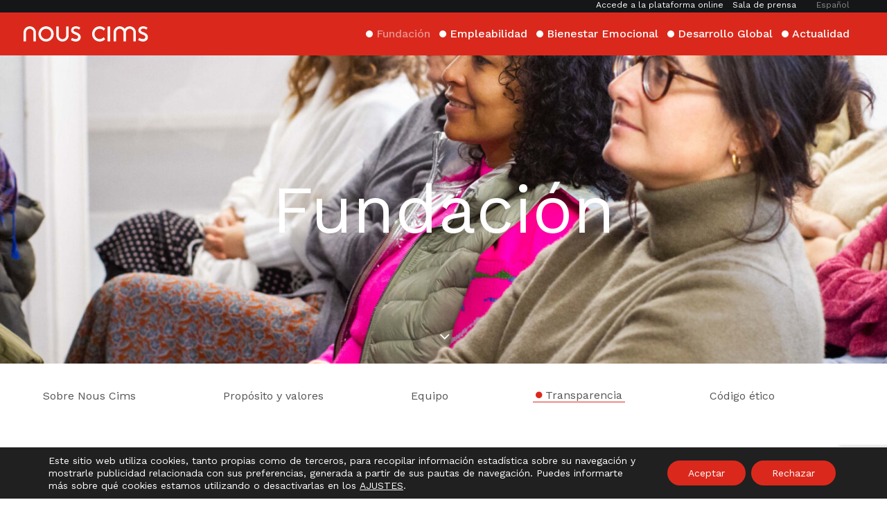

--- FILE ---
content_type: text/html; charset=UTF-8
request_url: https://www.nouscims.com/quienes-somos/transparencia/
body_size: 92806
content:
<!DOCTYPE html>
<html class="no-touch" lang="es-ES" xmlns="http://www.w3.org/1999/xhtml">
<head>
<meta http-equiv="Content-Type" content="text/html; charset=UTF-8">
<meta name="viewport" content="width=device-width, initial-scale=1">
<link rel="profile" href="http://gmpg.org/xfn/11">
<link rel="pingback" href="https://www.nouscims.com/xmlrpc.php">
<meta name='robots' content='index, follow, max-image-preview:large, max-snippet:-1, max-video-preview:-1' />
	<style>img:is([sizes="auto" i], [sizes^="auto," i]) { contain-intrinsic-size: 3000px 1500px }</style>
	
	<!-- This site is optimized with the Yoast SEO plugin v26.8 - https://yoast.com/product/yoast-seo-wordpress/ -->
	<title>Transparencia - Fundación Privada Nous Cims</title>
	<link rel="canonical" href="https://www.nouscims.com/quienes-somos/transparencia/" />
	<meta property="og:locale" content="es_ES" />
	<meta property="og:type" content="article" />
	<meta property="og:title" content="Transparencia - Fundación Privada Nous Cims" />
	<meta property="og:url" content="https://www.nouscims.com/quienes-somos/transparencia/" />
	<meta property="og:site_name" content="Fundación Privada Nous Cims" />
	<meta property="article:publisher" content="https://www.facebook.com/nouscims" />
	<meta property="article:modified_time" content="2025-12-02T19:05:08+00:00" />
	<meta property="og:image" content="https://www.nouscims.com/wp-content/uploads/2025/10/transparenciaportada_w.jpg" />
	<meta property="og:image:width" content="2200" />
	<meta property="og:image:height" content="1467" />
	<meta property="og:image:type" content="image/jpeg" />
	<meta name="twitter:card" content="summary_large_image" />
	<meta name="twitter:site" content="@nouscims" />
	<meta name="twitter:label1" content="Tiempo de lectura" />
	<meta name="twitter:data1" content="4 minutos" />
	<script type="application/ld+json" class="yoast-schema-graph">{"@context":"https://schema.org","@graph":[{"@type":"WebPage","@id":"https://www.nouscims.com/quienes-somos/transparencia/","url":"https://www.nouscims.com/quienes-somos/transparencia/","name":"Transparencia - Fundación Privada Nous Cims","isPartOf":{"@id":"https://www.nouscims.com/#website"},"primaryImageOfPage":{"@id":"https://www.nouscims.com/quienes-somos/transparencia/#primaryimage"},"image":{"@id":"https://www.nouscims.com/quienes-somos/transparencia/#primaryimage"},"thumbnailUrl":"https://www.nouscims.com/wp-content/uploads/2025/10/transparenciaportada_w.jpg","datePublished":"2019-11-12T15:29:32+00:00","dateModified":"2025-12-02T19:05:08+00:00","breadcrumb":{"@id":"https://www.nouscims.com/quienes-somos/transparencia/#breadcrumb"},"inLanguage":"es","potentialAction":[{"@type":"ReadAction","target":["https://www.nouscims.com/quienes-somos/transparencia/"]}]},{"@type":"ImageObject","inLanguage":"es","@id":"https://www.nouscims.com/quienes-somos/transparencia/#primaryimage","url":"https://www.nouscims.com/wp-content/uploads/2025/10/transparenciaportada_w.jpg","contentUrl":"https://www.nouscims.com/wp-content/uploads/2025/10/transparenciaportada_w.jpg","width":2200,"height":1467},{"@type":"BreadcrumbList","@id":"https://www.nouscims.com/quienes-somos/transparencia/#breadcrumb","itemListElement":[{"@type":"ListItem","position":1,"name":"Portada","item":"https://www.nouscims.com/"},{"@type":"ListItem","position":2,"name":"Quiénes somos","item":"https://www.nouscims.com/quienes-somos/"},{"@type":"ListItem","position":3,"name":"Transparencia"}]},{"@type":"WebSite","@id":"https://www.nouscims.com/#website","url":"https://www.nouscims.com/","name":"Fundación Privada Nous Cims","description":"Impulsamos y desarrollamos proyectos de innovación social","potentialAction":[{"@type":"SearchAction","target":{"@type":"EntryPoint","urlTemplate":"https://www.nouscims.com/?s={search_term_string}"},"query-input":{"@type":"PropertyValueSpecification","valueRequired":true,"valueName":"search_term_string"}}],"inLanguage":"es"}]}</script>
	<!-- / Yoast SEO plugin. -->


<link rel='dns-prefetch' href='//fonts.googleapis.com' />
<link rel="alternate" type="application/rss+xml" title="Fundación Privada Nous Cims &raquo; Feed" href="https://www.nouscims.com/feed/" />
<link rel="alternate" type="application/rss+xml" title="Fundación Privada Nous Cims &raquo; Feed de los comentarios" href="https://www.nouscims.com/comments/feed/" />
<script type="text/javascript">
/* <![CDATA[ */
window._wpemojiSettings = {"baseUrl":"https:\/\/s.w.org\/images\/core\/emoji\/16.0.1\/72x72\/","ext":".png","svgUrl":"https:\/\/s.w.org\/images\/core\/emoji\/16.0.1\/svg\/","svgExt":".svg","source":{"concatemoji":"https:\/\/www.nouscims.com\/wp-includes\/js\/wp-emoji-release.min.js?ver=6.8.3"}};
/*! This file is auto-generated */
!function(s,n){var o,i,e;function c(e){try{var t={supportTests:e,timestamp:(new Date).valueOf()};sessionStorage.setItem(o,JSON.stringify(t))}catch(e){}}function p(e,t,n){e.clearRect(0,0,e.canvas.width,e.canvas.height),e.fillText(t,0,0);var t=new Uint32Array(e.getImageData(0,0,e.canvas.width,e.canvas.height).data),a=(e.clearRect(0,0,e.canvas.width,e.canvas.height),e.fillText(n,0,0),new Uint32Array(e.getImageData(0,0,e.canvas.width,e.canvas.height).data));return t.every(function(e,t){return e===a[t]})}function u(e,t){e.clearRect(0,0,e.canvas.width,e.canvas.height),e.fillText(t,0,0);for(var n=e.getImageData(16,16,1,1),a=0;a<n.data.length;a++)if(0!==n.data[a])return!1;return!0}function f(e,t,n,a){switch(t){case"flag":return n(e,"\ud83c\udff3\ufe0f\u200d\u26a7\ufe0f","\ud83c\udff3\ufe0f\u200b\u26a7\ufe0f")?!1:!n(e,"\ud83c\udde8\ud83c\uddf6","\ud83c\udde8\u200b\ud83c\uddf6")&&!n(e,"\ud83c\udff4\udb40\udc67\udb40\udc62\udb40\udc65\udb40\udc6e\udb40\udc67\udb40\udc7f","\ud83c\udff4\u200b\udb40\udc67\u200b\udb40\udc62\u200b\udb40\udc65\u200b\udb40\udc6e\u200b\udb40\udc67\u200b\udb40\udc7f");case"emoji":return!a(e,"\ud83e\udedf")}return!1}function g(e,t,n,a){var r="undefined"!=typeof WorkerGlobalScope&&self instanceof WorkerGlobalScope?new OffscreenCanvas(300,150):s.createElement("canvas"),o=r.getContext("2d",{willReadFrequently:!0}),i=(o.textBaseline="top",o.font="600 32px Arial",{});return e.forEach(function(e){i[e]=t(o,e,n,a)}),i}function t(e){var t=s.createElement("script");t.src=e,t.defer=!0,s.head.appendChild(t)}"undefined"!=typeof Promise&&(o="wpEmojiSettingsSupports",i=["flag","emoji"],n.supports={everything:!0,everythingExceptFlag:!0},e=new Promise(function(e){s.addEventListener("DOMContentLoaded",e,{once:!0})}),new Promise(function(t){var n=function(){try{var e=JSON.parse(sessionStorage.getItem(o));if("object"==typeof e&&"number"==typeof e.timestamp&&(new Date).valueOf()<e.timestamp+604800&&"object"==typeof e.supportTests)return e.supportTests}catch(e){}return null}();if(!n){if("undefined"!=typeof Worker&&"undefined"!=typeof OffscreenCanvas&&"undefined"!=typeof URL&&URL.createObjectURL&&"undefined"!=typeof Blob)try{var e="postMessage("+g.toString()+"("+[JSON.stringify(i),f.toString(),p.toString(),u.toString()].join(",")+"));",a=new Blob([e],{type:"text/javascript"}),r=new Worker(URL.createObjectURL(a),{name:"wpTestEmojiSupports"});return void(r.onmessage=function(e){c(n=e.data),r.terminate(),t(n)})}catch(e){}c(n=g(i,f,p,u))}t(n)}).then(function(e){for(var t in e)n.supports[t]=e[t],n.supports.everything=n.supports.everything&&n.supports[t],"flag"!==t&&(n.supports.everythingExceptFlag=n.supports.everythingExceptFlag&&n.supports[t]);n.supports.everythingExceptFlag=n.supports.everythingExceptFlag&&!n.supports.flag,n.DOMReady=!1,n.readyCallback=function(){n.DOMReady=!0}}).then(function(){return e}).then(function(){var e;n.supports.everything||(n.readyCallback(),(e=n.source||{}).concatemoji?t(e.concatemoji):e.wpemoji&&e.twemoji&&(t(e.twemoji),t(e.wpemoji)))}))}((window,document),window._wpemojiSettings);
/* ]]> */
</script>
<style id='wp-emoji-styles-inline-css' type='text/css'>

	img.wp-smiley, img.emoji {
		display: inline !important;
		border: none !important;
		box-shadow: none !important;
		height: 1em !important;
		width: 1em !important;
		margin: 0 0.07em !important;
		vertical-align: -0.1em !important;
		background: none !important;
		padding: 0 !important;
	}
</style>
<link rel='stylesheet' id='wp-block-library-css' href='https://www.nouscims.com/wp-includes/css/dist/block-library/style.min.css?ver=6.8.3' type='text/css' media='all' />
<style id='classic-theme-styles-inline-css' type='text/css'>
/*! This file is auto-generated */
.wp-block-button__link{color:#fff;background-color:#32373c;border-radius:9999px;box-shadow:none;text-decoration:none;padding:calc(.667em + 2px) calc(1.333em + 2px);font-size:1.125em}.wp-block-file__button{background:#32373c;color:#fff;text-decoration:none}
</style>
<style id='global-styles-inline-css' type='text/css'>
:root{--wp--preset--aspect-ratio--square: 1;--wp--preset--aspect-ratio--4-3: 4/3;--wp--preset--aspect-ratio--3-4: 3/4;--wp--preset--aspect-ratio--3-2: 3/2;--wp--preset--aspect-ratio--2-3: 2/3;--wp--preset--aspect-ratio--16-9: 16/9;--wp--preset--aspect-ratio--9-16: 9/16;--wp--preset--color--black: #000000;--wp--preset--color--cyan-bluish-gray: #abb8c3;--wp--preset--color--white: #ffffff;--wp--preset--color--pale-pink: #f78da7;--wp--preset--color--vivid-red: #cf2e2e;--wp--preset--color--luminous-vivid-orange: #ff6900;--wp--preset--color--luminous-vivid-amber: #fcb900;--wp--preset--color--light-green-cyan: #7bdcb5;--wp--preset--color--vivid-green-cyan: #00d084;--wp--preset--color--pale-cyan-blue: #8ed1fc;--wp--preset--color--vivid-cyan-blue: #0693e3;--wp--preset--color--vivid-purple: #9b51e0;--wp--preset--gradient--vivid-cyan-blue-to-vivid-purple: linear-gradient(135deg,rgba(6,147,227,1) 0%,rgb(155,81,224) 100%);--wp--preset--gradient--light-green-cyan-to-vivid-green-cyan: linear-gradient(135deg,rgb(122,220,180) 0%,rgb(0,208,130) 100%);--wp--preset--gradient--luminous-vivid-amber-to-luminous-vivid-orange: linear-gradient(135deg,rgba(252,185,0,1) 0%,rgba(255,105,0,1) 100%);--wp--preset--gradient--luminous-vivid-orange-to-vivid-red: linear-gradient(135deg,rgba(255,105,0,1) 0%,rgb(207,46,46) 100%);--wp--preset--gradient--very-light-gray-to-cyan-bluish-gray: linear-gradient(135deg,rgb(238,238,238) 0%,rgb(169,184,195) 100%);--wp--preset--gradient--cool-to-warm-spectrum: linear-gradient(135deg,rgb(74,234,220) 0%,rgb(151,120,209) 20%,rgb(207,42,186) 40%,rgb(238,44,130) 60%,rgb(251,105,98) 80%,rgb(254,248,76) 100%);--wp--preset--gradient--blush-light-purple: linear-gradient(135deg,rgb(255,206,236) 0%,rgb(152,150,240) 100%);--wp--preset--gradient--blush-bordeaux: linear-gradient(135deg,rgb(254,205,165) 0%,rgb(254,45,45) 50%,rgb(107,0,62) 100%);--wp--preset--gradient--luminous-dusk: linear-gradient(135deg,rgb(255,203,112) 0%,rgb(199,81,192) 50%,rgb(65,88,208) 100%);--wp--preset--gradient--pale-ocean: linear-gradient(135deg,rgb(255,245,203) 0%,rgb(182,227,212) 50%,rgb(51,167,181) 100%);--wp--preset--gradient--electric-grass: linear-gradient(135deg,rgb(202,248,128) 0%,rgb(113,206,126) 100%);--wp--preset--gradient--midnight: linear-gradient(135deg,rgb(2,3,129) 0%,rgb(40,116,252) 100%);--wp--preset--font-size--small: 13px;--wp--preset--font-size--medium: 20px;--wp--preset--font-size--large: 36px;--wp--preset--font-size--x-large: 42px;--wp--preset--spacing--20: 0.44rem;--wp--preset--spacing--30: 0.67rem;--wp--preset--spacing--40: 1rem;--wp--preset--spacing--50: 1.5rem;--wp--preset--spacing--60: 2.25rem;--wp--preset--spacing--70: 3.38rem;--wp--preset--spacing--80: 5.06rem;--wp--preset--shadow--natural: 6px 6px 9px rgba(0, 0, 0, 0.2);--wp--preset--shadow--deep: 12px 12px 50px rgba(0, 0, 0, 0.4);--wp--preset--shadow--sharp: 6px 6px 0px rgba(0, 0, 0, 0.2);--wp--preset--shadow--outlined: 6px 6px 0px -3px rgba(255, 255, 255, 1), 6px 6px rgba(0, 0, 0, 1);--wp--preset--shadow--crisp: 6px 6px 0px rgba(0, 0, 0, 1);}:where(.is-layout-flex){gap: 0.5em;}:where(.is-layout-grid){gap: 0.5em;}body .is-layout-flex{display: flex;}.is-layout-flex{flex-wrap: wrap;align-items: center;}.is-layout-flex > :is(*, div){margin: 0;}body .is-layout-grid{display: grid;}.is-layout-grid > :is(*, div){margin: 0;}:where(.wp-block-columns.is-layout-flex){gap: 2em;}:where(.wp-block-columns.is-layout-grid){gap: 2em;}:where(.wp-block-post-template.is-layout-flex){gap: 1.25em;}:where(.wp-block-post-template.is-layout-grid){gap: 1.25em;}.has-black-color{color: var(--wp--preset--color--black) !important;}.has-cyan-bluish-gray-color{color: var(--wp--preset--color--cyan-bluish-gray) !important;}.has-white-color{color: var(--wp--preset--color--white) !important;}.has-pale-pink-color{color: var(--wp--preset--color--pale-pink) !important;}.has-vivid-red-color{color: var(--wp--preset--color--vivid-red) !important;}.has-luminous-vivid-orange-color{color: var(--wp--preset--color--luminous-vivid-orange) !important;}.has-luminous-vivid-amber-color{color: var(--wp--preset--color--luminous-vivid-amber) !important;}.has-light-green-cyan-color{color: var(--wp--preset--color--light-green-cyan) !important;}.has-vivid-green-cyan-color{color: var(--wp--preset--color--vivid-green-cyan) !important;}.has-pale-cyan-blue-color{color: var(--wp--preset--color--pale-cyan-blue) !important;}.has-vivid-cyan-blue-color{color: var(--wp--preset--color--vivid-cyan-blue) !important;}.has-vivid-purple-color{color: var(--wp--preset--color--vivid-purple) !important;}.has-black-background-color{background-color: var(--wp--preset--color--black) !important;}.has-cyan-bluish-gray-background-color{background-color: var(--wp--preset--color--cyan-bluish-gray) !important;}.has-white-background-color{background-color: var(--wp--preset--color--white) !important;}.has-pale-pink-background-color{background-color: var(--wp--preset--color--pale-pink) !important;}.has-vivid-red-background-color{background-color: var(--wp--preset--color--vivid-red) !important;}.has-luminous-vivid-orange-background-color{background-color: var(--wp--preset--color--luminous-vivid-orange) !important;}.has-luminous-vivid-amber-background-color{background-color: var(--wp--preset--color--luminous-vivid-amber) !important;}.has-light-green-cyan-background-color{background-color: var(--wp--preset--color--light-green-cyan) !important;}.has-vivid-green-cyan-background-color{background-color: var(--wp--preset--color--vivid-green-cyan) !important;}.has-pale-cyan-blue-background-color{background-color: var(--wp--preset--color--pale-cyan-blue) !important;}.has-vivid-cyan-blue-background-color{background-color: var(--wp--preset--color--vivid-cyan-blue) !important;}.has-vivid-purple-background-color{background-color: var(--wp--preset--color--vivid-purple) !important;}.has-black-border-color{border-color: var(--wp--preset--color--black) !important;}.has-cyan-bluish-gray-border-color{border-color: var(--wp--preset--color--cyan-bluish-gray) !important;}.has-white-border-color{border-color: var(--wp--preset--color--white) !important;}.has-pale-pink-border-color{border-color: var(--wp--preset--color--pale-pink) !important;}.has-vivid-red-border-color{border-color: var(--wp--preset--color--vivid-red) !important;}.has-luminous-vivid-orange-border-color{border-color: var(--wp--preset--color--luminous-vivid-orange) !important;}.has-luminous-vivid-amber-border-color{border-color: var(--wp--preset--color--luminous-vivid-amber) !important;}.has-light-green-cyan-border-color{border-color: var(--wp--preset--color--light-green-cyan) !important;}.has-vivid-green-cyan-border-color{border-color: var(--wp--preset--color--vivid-green-cyan) !important;}.has-pale-cyan-blue-border-color{border-color: var(--wp--preset--color--pale-cyan-blue) !important;}.has-vivid-cyan-blue-border-color{border-color: var(--wp--preset--color--vivid-cyan-blue) !important;}.has-vivid-purple-border-color{border-color: var(--wp--preset--color--vivid-purple) !important;}.has-vivid-cyan-blue-to-vivid-purple-gradient-background{background: var(--wp--preset--gradient--vivid-cyan-blue-to-vivid-purple) !important;}.has-light-green-cyan-to-vivid-green-cyan-gradient-background{background: var(--wp--preset--gradient--light-green-cyan-to-vivid-green-cyan) !important;}.has-luminous-vivid-amber-to-luminous-vivid-orange-gradient-background{background: var(--wp--preset--gradient--luminous-vivid-amber-to-luminous-vivid-orange) !important;}.has-luminous-vivid-orange-to-vivid-red-gradient-background{background: var(--wp--preset--gradient--luminous-vivid-orange-to-vivid-red) !important;}.has-very-light-gray-to-cyan-bluish-gray-gradient-background{background: var(--wp--preset--gradient--very-light-gray-to-cyan-bluish-gray) !important;}.has-cool-to-warm-spectrum-gradient-background{background: var(--wp--preset--gradient--cool-to-warm-spectrum) !important;}.has-blush-light-purple-gradient-background{background: var(--wp--preset--gradient--blush-light-purple) !important;}.has-blush-bordeaux-gradient-background{background: var(--wp--preset--gradient--blush-bordeaux) !important;}.has-luminous-dusk-gradient-background{background: var(--wp--preset--gradient--luminous-dusk) !important;}.has-pale-ocean-gradient-background{background: var(--wp--preset--gradient--pale-ocean) !important;}.has-electric-grass-gradient-background{background: var(--wp--preset--gradient--electric-grass) !important;}.has-midnight-gradient-background{background: var(--wp--preset--gradient--midnight) !important;}.has-small-font-size{font-size: var(--wp--preset--font-size--small) !important;}.has-medium-font-size{font-size: var(--wp--preset--font-size--medium) !important;}.has-large-font-size{font-size: var(--wp--preset--font-size--large) !important;}.has-x-large-font-size{font-size: var(--wp--preset--font-size--x-large) !important;}
:where(.wp-block-post-template.is-layout-flex){gap: 1.25em;}:where(.wp-block-post-template.is-layout-grid){gap: 1.25em;}
:where(.wp-block-columns.is-layout-flex){gap: 2em;}:where(.wp-block-columns.is-layout-grid){gap: 2em;}
:root :where(.wp-block-pullquote){font-size: 1.5em;line-height: 1.6;}
</style>
<link rel='stylesheet' id='contact-form-7-css' href='https://www.nouscims.com/wp-content/plugins/contact-form-7/includes/css/styles.css?ver=6.1.4' type='text/css' media='all' />
<link rel='stylesheet' id='esg-plugin-settings-css' href='https://www.nouscims.com/wp-content/plugins/essential-grid/public/assets/css/settings.css?ver=3.0.14' type='text/css' media='all' />
<link rel='stylesheet' id='tp-fontello-css' href='https://www.nouscims.com/wp-content/plugins/essential-grid/public/assets/font/fontello/css/fontello.css?ver=3.0.14' type='text/css' media='all' />
<link rel='stylesheet' id='uncodefont-google-css' href='//fonts.googleapis.com/css?family=Lato%3A100%2C100italic%2C300%2C300italic%2Cregular%2Citalic%2C700%2C700italic%2C900%2C900italic%7CWork+Sans%3A100%2C200%2C300%2Cregular%2C500%2C600%2C700%2C800%2C900%2C100italic%2C200italic%2C300italic%2Citalic%2C500italic%2C600italic%2C700italic%2C800italic%2C900italic&#038;subset=latin%2Clatin-ext%2Cvietnamese&#038;ver=2.9.4.6' type='text/css' media='all' />
<link rel='stylesheet' id='wpml-menu-item-0-css' href='https://www.nouscims.com/wp-content/plugins/sitepress-multilingual-cms/templates/language-switchers/menu-item/style.min.css?ver=1' type='text/css' media='all' />
<link rel='stylesheet' id='uncode-style-css' href='https://www.nouscims.com/wp-content/themes/uncode/library/css/style.css?ver=515699882' type='text/css' media='all' />
<style id='uncode-style-inline-css' type='text/css'>

@media (min-width: 960px) { .limit-width { max-width: 1200px; margin: auto;}}
#changer-back-color { transition: background-color 1000ms cubic-bezier(0.25, 1, 0.5, 1) !important; } #changer-back-color > div { transition: opacity 1000ms cubic-bezier(0.25, 1, 0.5, 1) !important; } body.bg-changer-init.disable-hover .main-wrapper .style-light,  body.bg-changer-init.disable-hover .main-wrapper .style-light h1,  body.bg-changer-init.disable-hover .main-wrapper .style-light h2, body.bg-changer-init.disable-hover .main-wrapper .style-light h3, body.bg-changer-init.disable-hover .main-wrapper .style-light h4, body.bg-changer-init.disable-hover .main-wrapper .style-light h5, body.bg-changer-init.disable-hover .main-wrapper .style-light h6, body.bg-changer-init.disable-hover .main-wrapper .style-light a, body.bg-changer-init.disable-hover .main-wrapper .style-dark, body.bg-changer-init.disable-hover .main-wrapper .style-dark h1, body.bg-changer-init.disable-hover .main-wrapper .style-dark h2, body.bg-changer-init.disable-hover .main-wrapper .style-dark h3, body.bg-changer-init.disable-hover .main-wrapper .style-dark h4, body.bg-changer-init.disable-hover .main-wrapper .style-dark h5, body.bg-changer-init.disable-hover .main-wrapper .style-dark h6, body.bg-changer-init.disable-hover .main-wrapper .style-dark a { transition: color 1000ms cubic-bezier(0.25, 1, 0.5, 1) !important; }
</style>
<link rel='stylesheet' id='nouscims-style-css' href='https://www.nouscims.com/wp-content/themes/nouscims/style.css?ver=515699882' type='text/css' media='all' />
<link rel='stylesheet' id='nouscims-style-mobile-css' href='https://www.nouscims.com/wp-content/themes/nouscims/style-m.css?ver=515699882' type='text/css' media='all' />
<link rel='stylesheet' id='aio-icon-manager-css' href='https://www.nouscims.com/wp-content/plugins/vc_modal_popup/css/icon-manager.css?ver=1.4.14' type='text/css' media='all' />
<link rel='stylesheet' id='bsf-Defaults-css' href='https://www.nouscims.com/wp-content/uploads/smile_fonts/Defaults/Defaults.css?ver=1.4.14' type='text/css' media='all' />
<link rel='stylesheet' id='uncode-icons-css' href='https://www.nouscims.com/wp-content/themes/uncode/library/css/uncode-icons.css?ver=786939881' type='text/css' media='all' />
<link rel='stylesheet' id='uncode-custom-style-css' href='https://www.nouscims.com/wp-content/themes/uncode/library/css/style-custom1.css?ver=786939881' type='text/css' media='all' />
<style id='uncode-custom-style-inline-css' type='text/css'>
@media (min-width:960px) {.menu-smart > li > a {padding:0px 24px 0px 24px;}body:not(.menu-force-opacity):not(.navbar-hover) .style-light-override:not(.is_stuck:not(.menu-desktop-transparent)):not(.is_mobile_open).menu-transparent .menu-horizontal-inner > .nav > .menu-smart > li.active > a, body:not(.menu-force-opacity):not(.navbar-hover) .style-light-override:not(.is_stuck:not(.menu-desktop-transparent)):not(.is_mobile_open).menu-transparent .menu-horizontal-inner > .nav > .menu-smart > li a.active, body:not(.menu-force-opacity):not(.navbar-hover) .style-light-override:not(.is_stuck:not(.menu-desktop-transparent)):not(.is_mobile_open).menu-transparent .menu-horizontal-inner > .nav > .menu-smart > li.current-menu-parent > a, body:not(.menu-force-opacity):not(.navbar-hover) .style-light-override:not(.is_stuck:not(.menu-desktop-transparent)):not(.is_mobile_open).menu-transparent .menu-horizontal-inner > .nav > .menu-smart > li.current-menu-ancestor > a, body:not(.menu-force-opacity):not(.navbar-hover) .style-light-override:not(.is_stuck:not(.menu-desktop-transparent)):not(.is_mobile_open).menu-transparent .menu-horizontal-inner > .nav > .menu-smart > li.current-menu-item:not(.menu-item-type-custom) > a {color:#da291c !important;}html body.single-post .style-light-override:not(.is_stuck:not(.menu-desktop-transparent)):not(.is_mobile_open) .menu-horizontal-inner > .nav > .menu-smart .menu-item-25 > a {color:#da291c !important;}html body.term-17 .style-light-override:not(.is_stuck:not(.menu-desktop-transparent)):not(.is_mobile_open) .menu-horizontal-inner > .nav > .menu-smart .menu-item-9744 > a {color:#da291c !important;} html body.term-18 .style-light-override:not(.is_stuck:not(.menu-desktop-transparent)):not(.is_mobile_open) .menu-horizontal-inner > .nav > .menu-smart .menu-item-9743 > a {color:#da291c !important;} html body.term-16 .style-light-override:not(.is_stuck:not(.menu-desktop-transparent)):not(.is_mobile_open) .menu-horizontal-inner > .nav > .menu-smart .menu-item-9745 > a {color:#da291c !important;} }
</style>
<link rel='stylesheet' id='moove_gdpr_frontend-css' href='https://www.nouscims.com/wp-content/plugins/gdpr-cookie-compliance/dist/styles/gdpr-main-nf.css?ver=5.0.9' type='text/css' media='all' />
<style id='moove_gdpr_frontend-inline-css' type='text/css'>
				#moove_gdpr_cookie_modal .moove-gdpr-modal-content .moove-gdpr-tab-main h3.tab-title, 
				#moove_gdpr_cookie_modal .moove-gdpr-modal-content .moove-gdpr-tab-main span.tab-title,
				#moove_gdpr_cookie_modal .moove-gdpr-modal-content .moove-gdpr-modal-left-content #moove-gdpr-menu li a, 
				#moove_gdpr_cookie_modal .moove-gdpr-modal-content .moove-gdpr-modal-left-content #moove-gdpr-menu li button,
				#moove_gdpr_cookie_modal .moove-gdpr-modal-content .moove-gdpr-modal-left-content .moove-gdpr-branding-cnt a,
				#moove_gdpr_cookie_modal .moove-gdpr-modal-content .moove-gdpr-modal-footer-content .moove-gdpr-button-holder a.mgbutton, 
				#moove_gdpr_cookie_modal .moove-gdpr-modal-content .moove-gdpr-modal-footer-content .moove-gdpr-button-holder button.mgbutton,
				#moove_gdpr_cookie_modal .cookie-switch .cookie-slider:after, 
				#moove_gdpr_cookie_modal .cookie-switch .slider:after, 
				#moove_gdpr_cookie_modal .switch .cookie-slider:after, 
				#moove_gdpr_cookie_modal .switch .slider:after,
				#moove_gdpr_cookie_info_bar .moove-gdpr-info-bar-container .moove-gdpr-info-bar-content p, 
				#moove_gdpr_cookie_info_bar .moove-gdpr-info-bar-container .moove-gdpr-info-bar-content p a,
				#moove_gdpr_cookie_info_bar .moove-gdpr-info-bar-container .moove-gdpr-info-bar-content a.mgbutton, 
				#moove_gdpr_cookie_info_bar .moove-gdpr-info-bar-container .moove-gdpr-info-bar-content button.mgbutton,
				#moove_gdpr_cookie_modal .moove-gdpr-modal-content .moove-gdpr-tab-main .moove-gdpr-tab-main-content h1, 
				#moove_gdpr_cookie_modal .moove-gdpr-modal-content .moove-gdpr-tab-main .moove-gdpr-tab-main-content h2, 
				#moove_gdpr_cookie_modal .moove-gdpr-modal-content .moove-gdpr-tab-main .moove-gdpr-tab-main-content h3, 
				#moove_gdpr_cookie_modal .moove-gdpr-modal-content .moove-gdpr-tab-main .moove-gdpr-tab-main-content h4, 
				#moove_gdpr_cookie_modal .moove-gdpr-modal-content .moove-gdpr-tab-main .moove-gdpr-tab-main-content h5, 
				#moove_gdpr_cookie_modal .moove-gdpr-modal-content .moove-gdpr-tab-main .moove-gdpr-tab-main-content h6,
				#moove_gdpr_cookie_modal .moove-gdpr-modal-content.moove_gdpr_modal_theme_v2 .moove-gdpr-modal-title .tab-title,
				#moove_gdpr_cookie_modal .moove-gdpr-modal-content.moove_gdpr_modal_theme_v2 .moove-gdpr-tab-main h3.tab-title, 
				#moove_gdpr_cookie_modal .moove-gdpr-modal-content.moove_gdpr_modal_theme_v2 .moove-gdpr-tab-main span.tab-title,
				#moove_gdpr_cookie_modal .moove-gdpr-modal-content.moove_gdpr_modal_theme_v2 .moove-gdpr-branding-cnt a {
					font-weight: inherit				}
			#moove_gdpr_cookie_modal,#moove_gdpr_cookie_info_bar,.gdpr_cookie_settings_shortcode_content{font-family:inherit}#moove_gdpr_save_popup_settings_button{background-color:#373737;color:#fff}#moove_gdpr_save_popup_settings_button:hover{background-color:#000}#moove_gdpr_cookie_info_bar .moove-gdpr-info-bar-container .moove-gdpr-info-bar-content a.mgbutton,#moove_gdpr_cookie_info_bar .moove-gdpr-info-bar-container .moove-gdpr-info-bar-content button.mgbutton{background-color:#da291c}#moove_gdpr_cookie_modal .moove-gdpr-modal-content .moove-gdpr-modal-footer-content .moove-gdpr-button-holder a.mgbutton,#moove_gdpr_cookie_modal .moove-gdpr-modal-content .moove-gdpr-modal-footer-content .moove-gdpr-button-holder button.mgbutton,.gdpr_cookie_settings_shortcode_content .gdpr-shr-button.button-green{background-color:#da291c;border-color:#da291c}#moove_gdpr_cookie_modal .moove-gdpr-modal-content .moove-gdpr-modal-footer-content .moove-gdpr-button-holder a.mgbutton:hover,#moove_gdpr_cookie_modal .moove-gdpr-modal-content .moove-gdpr-modal-footer-content .moove-gdpr-button-holder button.mgbutton:hover,.gdpr_cookie_settings_shortcode_content .gdpr-shr-button.button-green:hover{background-color:#fff;color:#da291c}#moove_gdpr_cookie_modal .moove-gdpr-modal-content .moove-gdpr-modal-close i,#moove_gdpr_cookie_modal .moove-gdpr-modal-content .moove-gdpr-modal-close span.gdpr-icon{background-color:#da291c;border:1px solid #da291c}#moove_gdpr_cookie_info_bar span.moove-gdpr-infobar-allow-all.focus-g,#moove_gdpr_cookie_info_bar span.moove-gdpr-infobar-allow-all:focus,#moove_gdpr_cookie_info_bar button.moove-gdpr-infobar-allow-all.focus-g,#moove_gdpr_cookie_info_bar button.moove-gdpr-infobar-allow-all:focus,#moove_gdpr_cookie_info_bar span.moove-gdpr-infobar-reject-btn.focus-g,#moove_gdpr_cookie_info_bar span.moove-gdpr-infobar-reject-btn:focus,#moove_gdpr_cookie_info_bar button.moove-gdpr-infobar-reject-btn.focus-g,#moove_gdpr_cookie_info_bar button.moove-gdpr-infobar-reject-btn:focus,#moove_gdpr_cookie_info_bar span.change-settings-button.focus-g,#moove_gdpr_cookie_info_bar span.change-settings-button:focus,#moove_gdpr_cookie_info_bar button.change-settings-button.focus-g,#moove_gdpr_cookie_info_bar button.change-settings-button:focus{-webkit-box-shadow:0 0 1px 3px #da291c;-moz-box-shadow:0 0 1px 3px #da291c;box-shadow:0 0 1px 3px #da291c}#moove_gdpr_cookie_modal .moove-gdpr-modal-content .moove-gdpr-modal-close i:hover,#moove_gdpr_cookie_modal .moove-gdpr-modal-content .moove-gdpr-modal-close span.gdpr-icon:hover,#moove_gdpr_cookie_info_bar span[data-href]>u.change-settings-button{color:#da291c}#moove_gdpr_cookie_modal .moove-gdpr-modal-content .moove-gdpr-modal-left-content #moove-gdpr-menu li.menu-item-selected a span.gdpr-icon,#moove_gdpr_cookie_modal .moove-gdpr-modal-content .moove-gdpr-modal-left-content #moove-gdpr-menu li.menu-item-selected button span.gdpr-icon{color:inherit}#moove_gdpr_cookie_modal .moove-gdpr-modal-content .moove-gdpr-modal-left-content #moove-gdpr-menu li a span.gdpr-icon,#moove_gdpr_cookie_modal .moove-gdpr-modal-content .moove-gdpr-modal-left-content #moove-gdpr-menu li button span.gdpr-icon{color:inherit}#moove_gdpr_cookie_modal .gdpr-acc-link{line-height:0;font-size:0;color:transparent;position:absolute}#moove_gdpr_cookie_modal .moove-gdpr-modal-content .moove-gdpr-modal-close:hover i,#moove_gdpr_cookie_modal .moove-gdpr-modal-content .moove-gdpr-modal-left-content #moove-gdpr-menu li a,#moove_gdpr_cookie_modal .moove-gdpr-modal-content .moove-gdpr-modal-left-content #moove-gdpr-menu li button,#moove_gdpr_cookie_modal .moove-gdpr-modal-content .moove-gdpr-modal-left-content #moove-gdpr-menu li button i,#moove_gdpr_cookie_modal .moove-gdpr-modal-content .moove-gdpr-modal-left-content #moove-gdpr-menu li a i,#moove_gdpr_cookie_modal .moove-gdpr-modal-content .moove-gdpr-tab-main .moove-gdpr-tab-main-content a:hover,#moove_gdpr_cookie_info_bar.moove-gdpr-dark-scheme .moove-gdpr-info-bar-container .moove-gdpr-info-bar-content a.mgbutton:hover,#moove_gdpr_cookie_info_bar.moove-gdpr-dark-scheme .moove-gdpr-info-bar-container .moove-gdpr-info-bar-content button.mgbutton:hover,#moove_gdpr_cookie_info_bar.moove-gdpr-dark-scheme .moove-gdpr-info-bar-container .moove-gdpr-info-bar-content a:hover,#moove_gdpr_cookie_info_bar.moove-gdpr-dark-scheme .moove-gdpr-info-bar-container .moove-gdpr-info-bar-content button:hover,#moove_gdpr_cookie_info_bar.moove-gdpr-dark-scheme .moove-gdpr-info-bar-container .moove-gdpr-info-bar-content span.change-settings-button:hover,#moove_gdpr_cookie_info_bar.moove-gdpr-dark-scheme .moove-gdpr-info-bar-container .moove-gdpr-info-bar-content button.change-settings-button:hover,#moove_gdpr_cookie_info_bar.moove-gdpr-dark-scheme .moove-gdpr-info-bar-container .moove-gdpr-info-bar-content u.change-settings-button:hover,#moove_gdpr_cookie_info_bar span[data-href]>u.change-settings-button,#moove_gdpr_cookie_info_bar.moove-gdpr-dark-scheme .moove-gdpr-info-bar-container .moove-gdpr-info-bar-content a.mgbutton.focus-g,#moove_gdpr_cookie_info_bar.moove-gdpr-dark-scheme .moove-gdpr-info-bar-container .moove-gdpr-info-bar-content button.mgbutton.focus-g,#moove_gdpr_cookie_info_bar.moove-gdpr-dark-scheme .moove-gdpr-info-bar-container .moove-gdpr-info-bar-content a.focus-g,#moove_gdpr_cookie_info_bar.moove-gdpr-dark-scheme .moove-gdpr-info-bar-container .moove-gdpr-info-bar-content button.focus-g,#moove_gdpr_cookie_info_bar.moove-gdpr-dark-scheme .moove-gdpr-info-bar-container .moove-gdpr-info-bar-content a.mgbutton:focus,#moove_gdpr_cookie_info_bar.moove-gdpr-dark-scheme .moove-gdpr-info-bar-container .moove-gdpr-info-bar-content button.mgbutton:focus,#moove_gdpr_cookie_info_bar.moove-gdpr-dark-scheme .moove-gdpr-info-bar-container .moove-gdpr-info-bar-content a:focus,#moove_gdpr_cookie_info_bar.moove-gdpr-dark-scheme .moove-gdpr-info-bar-container .moove-gdpr-info-bar-content button:focus,#moove_gdpr_cookie_info_bar.moove-gdpr-dark-scheme .moove-gdpr-info-bar-container .moove-gdpr-info-bar-content span.change-settings-button.focus-g,span.change-settings-button:focus,button.change-settings-button.focus-g,button.change-settings-button:focus,#moove_gdpr_cookie_info_bar.moove-gdpr-dark-scheme .moove-gdpr-info-bar-container .moove-gdpr-info-bar-content u.change-settings-button.focus-g,#moove_gdpr_cookie_info_bar.moove-gdpr-dark-scheme .moove-gdpr-info-bar-container .moove-gdpr-info-bar-content u.change-settings-button:focus{color:#da291c}#moove_gdpr_cookie_modal .moove-gdpr-branding.focus-g span,#moove_gdpr_cookie_modal .moove-gdpr-modal-content .moove-gdpr-tab-main a.focus-g,#moove_gdpr_cookie_modal .moove-gdpr-modal-content .moove-gdpr-tab-main .gdpr-cd-details-toggle.focus-g{color:#da291c}#moove_gdpr_cookie_modal.gdpr_lightbox-hide{display:none}#moove_gdpr_cookie_info_bar.gdpr-full-screen-infobar .moove-gdpr-info-bar-container .moove-gdpr-info-bar-content .moove-gdpr-cookie-notice p a{color:#da291c!important}
</style>
<link rel='stylesheet' id='gdpr_cc_addon_frontend-css' href='https://www.nouscims.com/wp-content/plugins/gdpr-cookie-compliance-addon/assets/css/gdpr_cc_addon.css?ver=2.8.9' type='text/css' media='all' />
<script type="text/javascript" src="https://www.nouscims.com/wp-includes/js/jquery/jquery.min.js?ver=3.7.1" id="jquery-core-js"></script>
<script type="text/javascript" src="https://www.nouscims.com/wp-includes/js/jquery/jquery-migrate.min.js?ver=3.4.1" id="jquery-migrate-js"></script>
<script type="text/javascript" src="https://www.nouscims.com/wp-content/themes/nouscims/js/custom-theme.js?ver=515699882" id="nouscims-custom-theme-js"></script>
<script type="text/javascript" src="https://www.nouscims.com/wp-content/themes/uncode/library/js/plugins.js?ver=786939881" id="uncode-plugins-js"></script>
<script type="text/javascript" src="https://www.nouscims.com/wp-content/themes/nouscims/js/plugins.js?ver=515699882" id="nouscims-override-plugins-js"></script>
<script type="text/javascript" src="/wp-content/themes/uncode/library/js/ai-uncode.js" id="uncodeAI" data-home="/" data-path="/" data-breakpoints-images="258,516,720,1032,1440,2064,2880" id="ai-uncode-js"></script>
<script type="text/javascript" id="uncode-init-js-extra">
/* <![CDATA[ */
var SiteParameters = {"days":"days","hours":"hours","minutes":"minutes","seconds":"seconds","constant_scroll":"on","scroll_speed":"2","parallax_factor":"0.25","loading":"Cargando...","slide_name":"slide","slide_footer":"footer","ajax_url":"https:\/\/www.nouscims.com\/wp-admin\/admin-ajax.php","nonce_adaptive_images":"f8cf14e167","nonce_srcset_async":"afd1d2ded6","enable_debug":"","block_mobile_videos":"","is_frontend_editor":"","main_width":["1200","px"],"mobile_parallax_allowed":"","listen_for_screen_update":"1","wireframes_plugin_active":"","sticky_elements":"off","resize_quality":"90","register_metadata":"","bg_changer_time":"1000","update_wc_fragments":"1","optimize_shortpixel_image":"","menu_mobile_offcanvas_gap":"45","custom_cursor_selector":"[href], .trigger-overlay, .owl-next, .owl-prev, .owl-dot, input[type=\"submit\"], input[type=\"checkbox\"], button[type=\"submit\"], a[class^=\"ilightbox\"], .ilightbox-thumbnail, .ilightbox-prev, .ilightbox-next, .overlay-close, .unmodal-close, .qty-inset > span, .share-button li, .uncode-post-titles .tmb.tmb-click-area, .btn-link, .tmb-click-row .t-inside, .lg-outer button, .lg-thumb img, a[data-lbox], .uncode-close-offcanvas-overlay, .uncode-nav-next, .uncode-nav-prev, .uncode-nav-index","mobile_parallax_animation":"","lbox_enhanced":"","native_media_player":"1","vimeoPlayerParams":"?autoplay=0","ajax_filter_key_search":"key","ajax_filter_key_unfilter":"unfilter","index_pagination_disable_scroll":"","index_pagination_scroll_to":"","uncode_wc_popup_cart_qty":"","disable_hover_hack":"","uncode_nocookie":"","menuHideOnClick":"1","smoothScroll":"on","smoothScrollDisableHover":"","smoothScrollQuery":"960","uncode_force_onepage_dots":"","uncode_smooth_scroll_safe":"","uncode_lb_add_galleries":", .gallery","uncode_lb_add_items":", .gallery .gallery-item a","uncode_prev_label":"Previous","uncode_next_label":"Next","uncode_slide_label":"Slide","uncode_share_label":"Share on %","uncode_has_ligatures":"","uncode_is_accessible":"","uncode_carousel_itemSelector":"*:not(.hidden)","uncode_adaptive":"1","ai_breakpoints":"258,516,720,1032,1440,2064,2880","uncode_limit_width":"1200px"};
/* ]]> */
</script>
<script type="text/javascript" src="https://www.nouscims.com/wp-content/themes/uncode/library/js/init.js?ver=786939881" id="uncode-init-js"></script>
<script></script><link rel="https://api.w.org/" href="https://www.nouscims.com/wp-json/" /><link rel="alternate" title="JSON" type="application/json" href="https://www.nouscims.com/wp-json/wp/v2/pages/751" /><link rel="EditURI" type="application/rsd+xml" title="RSD" href="https://www.nouscims.com/xmlrpc.php?rsd" />
<meta name="generator" content="WordPress 6.8.3" />
<link rel='shortlink' href='https://www.nouscims.com/?p=751' />
<link rel="alternate" title="oEmbed (JSON)" type="application/json+oembed" href="https://www.nouscims.com/wp-json/oembed/1.0/embed?url=https%3A%2F%2Fwww.nouscims.com%2Fquienes-somos%2Ftransparencia%2F" />
<link rel="alternate" title="oEmbed (XML)" type="text/xml+oembed" href="https://www.nouscims.com/wp-json/oembed/1.0/embed?url=https%3A%2F%2Fwww.nouscims.com%2Fquienes-somos%2Ftransparencia%2F&#038;format=xml" />
<meta name="generator" content="WPML ver:4.8.6 stt:8,1,4,2;" />
<style data-type="vc_custom-css">.panel-title > a span {
    font-size: 16px; 
}
body:not(.menu-force-opacity):not(.navbar-hover) .style-light-override:not(.is_stuck:not(.menu-desktop-transparent)):not(.is_mobile_open) .menu-horizontal-inner > .nav > .menu-smart .menu-item-968 > a {
        color: #fe5d52 !important;
    }
    
    .hacklistgobierno ul {
        margin: 0px 0px 0px 0px;
    }</style><link rel="icon" href="https://www.nouscims.com/wp-content/uploads/2019/12/ig_110.jpg" sizes="32x32" />
<link rel="icon" href="https://www.nouscims.com/wp-content/uploads/2019/12/ig_110.jpg" sizes="192x192" />
<link rel="apple-touch-icon" href="https://www.nouscims.com/wp-content/uploads/2019/12/ig_110.jpg" />
<meta name="msapplication-TileImage" content="https://www.nouscims.com/wp-content/uploads/2019/12/ig_110.jpg" />
<noscript><style> .wpb_animate_when_almost_visible { opacity: 1; }</style></noscript></head>
<body class="wp-singular page-template-default page page-id-751 page-child parent-pageid-11 wp-theme-uncode wp-child-theme-nouscims  style-color-xsdn-bg page-transparencia group-blog hormenu-position-left megamenu-full-submenu hmenu hmenu-position-right header-full-width main-center-align menu-mobile-transparent menu-mobile-default mobile-parallax-not-allowed ilb-no-bounce uncode-btn-circle qw-body-scroll-disabled no-qty-fx wpb-js-composer js-comp-ver-8.7.1 vc_responsive" data-border="0">

			<div id="vh_layout_help"></div><div class="body-borders" data-border="0"><div class="top-border body-border-shadow"></div><div class="right-border body-border-shadow"></div><div class="bottom-border body-border-shadow"></div><div class="left-border body-border-shadow"></div><div class="top-border style-light-bg"></div><div class="right-border style-light-bg"></div><div class="bottom-border style-light-bg"></div><div class="left-border style-light-bg"></div></div>	<div class="box-wrapper">
		<div class="box-container">
		<script type="text/javascript" id="initBox">UNCODE.initBox();</script>
		<div class="menu-wrapper menu-shrink menu-sticky menu-no-arrows">
													<div class="top-menu navbar menu-secondary menu-dark submenu-dark style-color-wayh-bg top-menu-padding mobile-hidden tablet-hidden single-h-padding">
																		<div class="row-menu">
																			<div class="row-menu-inner"><div class="col-lg-0 middle">
																					<div class="menu-bloginfo">
																						<div class="menu-bloginfo-inner style-dark">
																							
																						</div>
																					</div>
																				</div>
																				<div class="col-lg-12 menu-horizontal">
																					<div class="navbar-topmenu navbar-nav-last"><ul id="menu-menu-superior" class="menu-smart menu-mini sm"><li role="menuitem"  id="menu-item-5650" class="menu-item menu-item-type-custom menu-item-object-custom menu-item-5650 menu-item-link"><a target="_blank" href="https://plataforma.nouscims.com">Accede a la plataforma online<i class="fa fa-angle-right fa-dropdown"></i></a></li>
<li role="menuitem"  id="menu-item-13765" class="menu-item menu-item-type-post_type menu-item-object-page menu-item-13765 menu-item-link"><a href="https://www.nouscims.com/sala-de-prensa/">Sala de prensa<i class="fa fa-angle-right fa-dropdown"></i></a></li>
<li role="menuitem"  id="menu-item-wpml-ls-14-es" class="menu-item wpml-ls-slot-14 wpml-ls-item wpml-ls-item-es wpml-ls-current-language wpml-ls-menu-item wpml-ls-first-item menu-item-type-wpml_ls_menu_item menu-item-object-wpml_ls_menu_item menu-item-has-children menu-item-wpml-ls-14-es dropdown menu-item-link"><a href="https://www.nouscims.com/quienes-somos/transparencia/" data-toggle="dropdown" class="dropdown-toggle" role="menuitem" data-type="title"><span class="wpml-ls-native" lang="es">Español</span><i class="fa fa-angle-down fa-dropdown"></i></a>
<ul role="menu" class="drop-menu">
	<li role="menuitem"  id="menu-item-wpml-ls-14-ca" class="menu-item wpml-ls-slot-14 wpml-ls-item wpml-ls-item-ca wpml-ls-menu-item menu-item-type-wpml_ls_menu_item menu-item-object-wpml_ls_menu_item menu-item-wpml-ls-14-ca"><a title="Cambiar a Català" href="https://www.nouscims.com/ca/qui-som/transparencia/" aria-label="Cambiar a Català" role="menuitem"><span class="wpml-ls-native" lang="ca">Català</span><i class="fa fa-angle-right fa-dropdown"></i></a></li>
	<li role="menuitem"  id="menu-item-wpml-ls-14-en" class="menu-item wpml-ls-slot-14 wpml-ls-item wpml-ls-item-en wpml-ls-menu-item menu-item-type-wpml_ls_menu_item menu-item-object-wpml_ls_menu_item menu-item-wpml-ls-14-en"><a title="Cambiar a English" href="https://www.nouscims.com/en/who-we-are/transparency-law/" aria-label="Cambiar a English" role="menuitem"><span class="wpml-ls-native" lang="en">English</span><i class="fa fa-angle-right fa-dropdown"></i></a></li>
	<li role="menuitem"  id="menu-item-wpml-ls-14-fr" class="menu-item wpml-ls-slot-14 wpml-ls-item wpml-ls-item-fr wpml-ls-menu-item wpml-ls-last-item menu-item-type-wpml_ls_menu_item menu-item-object-wpml_ls_menu_item menu-item-wpml-ls-14-fr"><a title="Cambiar a Français" href="https://www.nouscims.com/fr/qui-sommes-nous/loi-du-transparence/" aria-label="Cambiar a Français" role="menuitem"><span class="wpml-ls-native" lang="fr">Français</span><i class="fa fa-angle-right fa-dropdown"></i></a></li>
</ul>
</li>
</ul></div>
																				</div></div>
																		</div>
																	</div>
													<header id="masthead" class="navbar menu-primary menu-light submenu-light style-light-original single-h-padding menu-with-logo">
														<div class="menu-container menu-hide style-accent-bg menu-no-borders">
															<div class="row-menu">
																<div class="row-menu-inner">
																	<div id="logo-container-mobile" class="col-lg-0 logo-container middle">
																		<div id="main-logo" class="navbar-header style-light">
																			<a href="https://www.nouscims.com/" class="navbar-brand" data-minheight="20"><div class="logo-image main-logo logo-skinnable" data-maxheight="22" style="height: 22px;"><img decoding="async" src="https://www.nouscims.com/wp-content/uploads/2025/02/logo-nouscims_2_w.svg" alt="logo" width="1" height="37" class="img-responsive" /></div></a>
																		</div>
																		<div class="mmb-container"><div class="mobile-additional-icons"></div><div class="mobile-menu-button mobile-menu-button-light lines-button"><span class="lines"><span></span></span></div></div>
																	</div>
																	<div class="col-lg-12 main-menu-container middle">
																		<div class="menu-horizontal">
																			<div class="menu-horizontal-inner">
																				<div class="nav navbar-nav navbar-main navbar-nav-last"><ul id="menu-main-menu" class="menu-primary-inner menu-smart sm"><li role="menuitem"  id="menu-item-968" class="menu-item menu-item-type-post_type menu-item-object-page menu-item-968 menu-item-link"><a href="https://www.nouscims.com/quienes-somos/sobre-nous-cims/">Fundación<i class="fa fa-angle-right fa-dropdown"></i></a></li>
<li role="menuitem"  id="menu-item-9743" class="menu-item menu-item-type-post_type menu-item-object-page menu-item-9743 menu-item-link"><a href="https://www.nouscims.com/empleabilidad/">Empleabilidad<i class="fa fa-angle-right fa-dropdown"></i></a></li>
<li role="menuitem"  id="menu-item-9744" class="menu-item menu-item-type-post_type menu-item-object-page menu-item-9744 menu-item-link"><a href="https://www.nouscims.com/bienestar-emocional/">Bienestar Emocional<i class="fa fa-angle-right fa-dropdown"></i></a></li>
<li role="menuitem"  id="menu-item-9745" class="menu-item menu-item-type-post_type menu-item-object-page menu-item-9745 menu-item-link"><a href="https://www.nouscims.com/desarrollo-global/">Desarrollo Global<i class="fa fa-angle-right fa-dropdown"></i></a></li>
<li role="menuitem"  id="menu-item-25" class="menu-item menu-item-type-post_type menu-item-object-page menu-item-25 menu-item-link"><a href="https://www.nouscims.com/actualidad/">Actualidad<i class="fa fa-angle-right fa-dropdown"></i></a></li>
</ul></div><div class="desktop-hidden">
														 							<div class="menu-accordion"><ul id="menu-menu-superior-1" class="menu-smart sm sm-vertical mobile-secondary-menu"><li role="menuitem"  class="menu-item menu-item-type-custom menu-item-object-custom menu-item-5650 menu-item-link"><a target="_blank" href="https://plataforma.nouscims.com">Accede a la plataforma online<i class="fa fa-angle-right fa-dropdown"></i></a></li>
<li role="menuitem"  class="menu-item menu-item-type-post_type menu-item-object-page menu-item-13765 menu-item-link"><a href="https://www.nouscims.com/sala-de-prensa/">Sala de prensa<i class="fa fa-angle-right fa-dropdown"></i></a></li>
<li role="menuitem"  class="menu-item wpml-ls-slot-14 wpml-ls-item wpml-ls-item-es wpml-ls-current-language wpml-ls-menu-item wpml-ls-first-item menu-item-type-wpml_ls_menu_item menu-item-object-wpml_ls_menu_item menu-item-has-children menu-item-wpml-ls-14-es dropdown menu-item-link"><a href="https://www.nouscims.com/quienes-somos/transparencia/" data-toggle="dropdown" class="dropdown-toggle" role="menuitem" data-type="title"><span class="wpml-ls-native" lang="es">Español</span><i class="fa fa-angle-down fa-dropdown"></i></a>
<ul role="menu" class="drop-menu">
	<li role="menuitem"  class="menu-item wpml-ls-slot-14 wpml-ls-item wpml-ls-item-ca wpml-ls-menu-item menu-item-type-wpml_ls_menu_item menu-item-object-wpml_ls_menu_item menu-item-wpml-ls-14-ca"><a title="Cambiar a Català" href="https://www.nouscims.com/ca/qui-som/transparencia/" aria-label="Cambiar a Català" role="menuitem"><span class="wpml-ls-native" lang="ca">Català</span><i class="fa fa-angle-right fa-dropdown"></i></a></li>
	<li role="menuitem"  class="menu-item wpml-ls-slot-14 wpml-ls-item wpml-ls-item-en wpml-ls-menu-item menu-item-type-wpml_ls_menu_item menu-item-object-wpml_ls_menu_item menu-item-wpml-ls-14-en"><a title="Cambiar a English" href="https://www.nouscims.com/en/who-we-are/transparency-law/" aria-label="Cambiar a English" role="menuitem"><span class="wpml-ls-native" lang="en">English</span><i class="fa fa-angle-right fa-dropdown"></i></a></li>
	<li role="menuitem"  class="menu-item wpml-ls-slot-14 wpml-ls-item wpml-ls-item-fr wpml-ls-menu-item wpml-ls-last-item menu-item-type-wpml_ls_menu_item menu-item-object-wpml_ls_menu_item menu-item-wpml-ls-14-fr"><a title="Cambiar a Français" href="https://www.nouscims.com/fr/qui-sommes-nous/loi-du-transparence/" aria-label="Cambiar a Français" role="menuitem"><span class="wpml-ls-native" lang="fr">Français</span><i class="fa fa-angle-right fa-dropdown"></i></a></li>
</ul>
</li>
</ul></div></div></div>
																		</div>
																	</div>
																</div>
															</div></div>
													</header>
												</div>			<script type="text/javascript" id="fixMenuHeight">UNCODE.fixMenuHeight();</script>
						<div class="main-wrapper">
				<div class="main-container">
					<div class="page-wrapper" role="main">
						<div class="sections-container" id="sections-container">
<div id="page-header"><div class="header-basic style-light">
													<div class="background-element header-wrapper style-color-wayh-bg header-only-text" data-height="73" style="min-height: 300px;">
													<div class="header-bg-wrapper">
											<div class="header-bg adaptive-async" style="background-image: url(https://www.nouscims.com/wp-content/uploads/2025/10/transparenciaportada_w-uai-258x172.jpg);" data-uniqueid="12612-200619" data-guid="https://www.nouscims.com/wp-content/uploads/2025/10/transparenciaportada_w.jpg" data-path="2025/10/transparenciaportada_w.jpg" data-width="2200" data-height="1467" data-singlew="12" data-singleh="null" data-crop=""></div>
											
										</div><div class="header-main-container limit-width">
															<div class="header-content header-center header-middle header-align-center">
																<div class="header-content-inner" >
																	<h1 class="header-title h1"><span>Fundación</span></h1>
																</div>
															</div>
														</div><div class="header-scrolldown style-light"><i class="fa fa-angle-down"></i></div></div>
												</div></div><script type="text/javascript">UNCODE.initHeader();</script><article id="post-751" class="page-body style-light-bg post-751 page type-page status-publish has-post-thumbnail hentry">
						<div class="post-wrapper">
							<div class="post-body"><div class="post-content un-no-sidebar-layout"><div data-parent="true" class="vc_row row-container" id="row-unique-0"><div class="row single-top-padding double-bottom-padding no-h-padding limit-width row-parent"><div class="wpb_row row-inner"><div class="wpb_column pos-top pos-center align_left column_parent col-lg-12 single-internal-gutter"><div class="uncol style-light"  ><div class="uncoltable"><div class="uncell no-block-padding" ><div class="uncont" ><div class="vc_wp_custommenu wpb_content_element"  data-id="1"><div class="widget widget_nav_menu"><div class="menu-quienes-somos-container"><ul id="menu-quienes-somos" class="menu-smart sm menu-horizontal"><li id="menu-item-755" class="menu-item menu-item-type-post_type menu-item-object-page menu-item-755"><a href="https://www.nouscims.com/quienes-somos/sobre-nous-cims/">Sobre Nous Cims</a></li>
<li id="menu-item-9845" class="menu-item menu-item-type-post_type menu-item-object-page menu-item-9845"><a href="https://www.nouscims.com/quienes-somos/proposito-y-valores/">Propósito y valores</a></li>
<li id="menu-item-756" class="menu-item menu-item-type-post_type menu-item-object-page menu-item-756"><a href="https://www.nouscims.com/quienes-somos/equipo/">Equipo</a></li>
<li id="menu-item-753" class="menu-item menu-item-type-post_type menu-item-object-page current-menu-item page_item page-item-751 current_page_item menu-item-753"><a href="https://www.nouscims.com/quienes-somos/transparencia/" aria-current="page">Transparencia</a></li>
<li id="menu-item-972" class="menu-item menu-item-type-post_type menu-item-object-page menu-item-972"><a href="https://www.nouscims.com/quienes-somos/codigo-etico/">Código ético</a></li>
</ul></div></div></div></div></div></div></div></div><script id="script-row-unique-0" data-row="script-row-unique-0" type="text/javascript" class="vc_controls">UNCODE.initRow(document.getElementById("row-unique-0"));</script></div></div></div><div data-parent="true" class="vc_row row-container" id="row-unique-1"><div class="row col-double-gutter no-top-padding triple-bottom-padding single-h-padding full-width row-parent"><div class="wpb_row row-inner"><div class="wpb_column pos-top pos-center align_left column_parent col-lg-4 single-internal-gutter"><div class="uncol style-light"  ><div class="uncoltable"><div class="uncell no-block-padding" ><div class="uncont" ><div class="uncode-single-media  text-left"><div class="single-wrapper" style="max-width: 100%;"><div class="tmb tmb-light  tmb-media-first tmb-media-last tmb-content-overlay tmb-no-bg"><div class="t-inside"><div class="t-entry-visual"><div class="t-entry-visual-tc"><div class="uncode-single-media-wrapper"><img fetchpriority="high" decoding="async" class="adaptive-async wp-image-11188" src="https://www.nouscims.com/wp-content/uploads/2025/07/img_transparencia-uai-258x322.jpg" width="258" height="322" alt="" data-uniqueid="11188-700745" data-guid="https://www.nouscims.com/wp-content/uploads/2025/07/img_transparencia.jpg" data-path="2025/07/img_transparencia.jpg" data-width="465" data-height="580" data-singlew="4" data-singleh="" data-crop="" data-fixed=""></div>
					</div>
				</div></div></div></div></div></div></div></div></div></div><div class="wpb_column pos-top pos-center align_left column_parent col-lg-8 single-internal-gutter"><div class="uncol style-light"  ><div class="uncoltable"><div class="uncell no-block-padding" ><div class="uncont" ><div class="uncode-accordion wpb_accordion wpb_content_element  sign-size-rg default-typography w-border" data-collapsible="no" data-target="" data-active-tab="0" >
		<div class="panel-group wpb_wrapper wpb_accordion_wrapper" id="accordion_627108496" data-no-toggle="">

<div class="panel panel-default wpb_accordion_section group  no-block-padding"><div class="panel-heading wpb_accordion_header ui-accordion-header"><p class="panel-title h4 font-weight-500 text-   icon-size-rg"><a data-toggle="collapse" data-parent="#accordion_627108496" href="#1573663066-1-959"><span>Finalidad de la entidad, misión y actividades</span></a></p></div><div id="1573663066-1-959" class="panel-collapse collapse"><div class="panel-body wpb_accordion_content ui-accordion-content half-internal-gutter single-block-padding">
						<div class="uncode_text_column" ><p>La Fundación Privada Nous Cims, con CIF G-66621350, ha sido inscrita en el año 2015 con el número 2.937 en el registro de Fundaciones de la Generalitat de Cataluña. Por estar clasificada como fundación benéfica de tipo asistencial, Nous Cims está acogida a la Ley 49/2002, de 23 de diciembre, de régimen fiscal de las entidades sin fines lucrativos y de los incentivos fiscales al mecenazgo.</p>
<p>La misión de Nous Cims es desarrollar y crear proyectos sociales innovadores, transformadores y sostenibles en los ámbitos de la <a href="https://www.nouscims.com/empleabilidad/">empleabilidad</a>, el <a href="https://www.nouscims.com/bienestar-emocional/">bienestar emocional</a> y el <a href="https://www.nouscims.com/desarrollo-global/">desarrollo global</a> con el objetivo de impactar en las personas más vulnerables, en especial mujeres, jóvenes y niños, tanto en el entorno más cercano como en países emergentes. Actualmente, la fundación actúa en 55 proyectos repartidos en 19 países, gracias a la colaboración de cerca de 150 organizaciones líderes y pequeñas entidades locales del tercer sector.</p>
</div></div></div></div><div class="panel panel-default wpb_accordion_section group  no-block-padding"><div class="panel-heading wpb_accordion_header ui-accordion-header"><p class="panel-title h4 font-weight-500 text-   icon-size-rg"><a data-toggle="collapse" data-parent="#accordion_627108496" href="#1573663066-2-708"><span>Colectivo de participantes de los programas</span></a></p></div><div id="1573663066-2-708" class="panel-collapse collapse"><div class="panel-body wpb_accordion_content ui-accordion-content half-internal-gutter single-block-padding">
						<div class="uncode_text_column" ><p>Podrán ser participantes de la Fundación Nous Cims aquellas personas que estén dentro de su <a href="https://www.nouscims.com/quienes-somos/sobre-nous-cims/">objeto y finalidades</a>. La elección de los participantes será efectuada por el Patronato con criterios de imparcialidad y no discriminación entre las personas que reúnan las circunstancias siguientes: pedir una prestación o servicio que la fundación pueda ofrecer, y que cumplan los requisitos específicos que, complementariamente, pueda acordar el Patronato.</p>
<p>Por lo que se refiere a los participantes en concreto, estos se encuentran entre los incluidos entre las diferentes áreas de atención que forman parte del objeto de la fundación. Puede obtenerse un mayor desarrollo a partir de la lectura de la Memoria de Actividades de cada ejercicio.</p>
</div></div></div></div><div class="panel panel-default wpb_accordion_section group  no-block-padding"><div class="panel-heading wpb_accordion_header ui-accordion-header"><p class="panel-title h4 font-weight-500 text-   icon-size-rg"><a data-toggle="collapse" data-parent="#accordion_627108496" href="#1573663316450-2-09"><span>Estatutos</span></a></p></div><div id="1573663316450-2-09" class="panel-collapse collapse"><div class="panel-body wpb_accordion_content ui-accordion-content half-internal-gutter single-block-padding">
						<div class="vc_row row-internal row-container"><div class="row row-child"><div class="wpb_row row-inner"><div class="wpb_column pos-top pos-center align_center column_child col-lg-12 single-internal-gutter"><div class="uncol style-light" ><div class="uncoltable"><div class="uncell no-block-padding" ><div class="uncont" ><span class="btn-container" ><a role="button"  href="https://www.nouscims.com/wp-content/uploads/2024/06/NOUS-CIMS-Estatutos.pdf" class="custom-link btn border-width-0 btn-color-nousred btn-icon-left" target="_blank">Descargar</a></span></div></div></div></div></div></div></div></div></div></div></div><div class="panel panel-default wpb_accordion_section group  no-block-padding"><div class="panel-heading wpb_accordion_header ui-accordion-header"><p class="panel-title h4 font-weight-500 text-   icon-size-rg"><a data-toggle="collapse" data-parent="#accordion_627108496" href="#1573663384179-3-54"><span>Composición de órganos de gobierno y directivos</span></a></p></div><div id="1573663384179-3-54" class="panel-collapse collapse"><div class="panel-body wpb_accordion_content ui-accordion-content half-internal-gutter single-block-padding">
						<div class="uncode-wrapper uncode-list hacklistgobierno" >
<ul>
 	<li>Maria Teresa Giralt (Presidenta de honor)</li>
 	<li>José Luis Rubiralta Giralt (Presidente)</li>
 	<li>Xavier Rubiralta Giralt (Secretario)</li>
 	<li>Marc Rubiralta Giralt (Tesorero)</li>
 	<li>Foix Valdé Via (Vocal)</li>
 	<li>Aina Fluxà Orti (Vocal)</li>
 	<li>Marta Sainz Ludevid (Vocal)</li>
</ul>
</div></div></div></div><div class="panel panel-default wpb_accordion_section group  no-block-padding"><div class="panel-heading wpb_accordion_header ui-accordion-header"><p class="panel-title h4 font-weight-500 text-   icon-size-rg"><a data-toggle="collapse" data-parent="#accordion_627108496" href="#1573663465777-4-91"><span>Estructura organizativa</span></a></p></div><div id="1573663465777-4-91" class="panel-collapse collapse"><div class="panel-body wpb_accordion_content ui-accordion-content half-internal-gutter single-block-padding">
						<div class="vc_row row-internal row-container"><div class="row row-child"><div class="wpb_row row-inner"><div class="wpb_column pos-top pos-center align_center column_child col-lg-12 single-internal-gutter"><div class="uncol style-light" ><div class="uncoltable"><div class="uncell no-block-padding" ><div class="uncont" ><span class="btn-container" ><a role="button"  href="https://www.nouscims.com/wp-content/uploads/2025/11/Organigrama_2025.pdf" class="custom-link btn border-width-0 btn-color-nousred btn-icon-left" target="_blank">Descargar</a></span></div></div></div></div></div></div></div></div></div></div></div><div class="panel panel-default wpb_accordion_section group  no-block-padding"><div class="panel-heading wpb_accordion_header ui-accordion-header"><p class="panel-title h4 font-weight-500 text-   icon-size-rg"><a data-toggle="collapse" data-parent="#accordion_627108496" href="#1573663506473-5-83"><span>Dirección de correo postal</span></a></p></div><div id="1573663506473-5-83" class="panel-collapse collapse"><div class="panel-body wpb_accordion_content ui-accordion-content half-internal-gutter single-block-padding">
						<div class="uncode_text_column" ><p>c/Entença, 332-332, 7ª planta</p>
<p>08029 Barcelona</p>
</div></div></div></div><div class="panel panel-default wpb_accordion_section group  no-block-padding"><div class="panel-heading wpb_accordion_header ui-accordion-header"><p class="panel-title h4 font-weight-500 text-   icon-size-rg"><a data-toggle="collapse" data-parent="#accordion_627108496" href="#1573663537401-6-57"><span>Dirección de correo electrónica</span></a></p></div><div id="1573663537401-6-57" class="panel-collapse collapse"><div class="panel-body wpb_accordion_content ui-accordion-content half-internal-gutter single-block-padding">
						<div class="uncode_text_column" ><p><a href="mailto:hola@nouscims.com">hola@nouscims.com</a></p>
</div></div></div></div><div class="panel panel-default wpb_accordion_section group  no-block-padding"><div class="panel-heading wpb_accordion_header ui-accordion-header"><p class="panel-title h4 font-weight-500 text-   icon-size-rg"><a data-toggle="collapse" data-parent="#accordion_627108496" href="#1573663574988-7-40"><span>Programa y memoria anual de actividades, así como resultado de las actividades completas</span></a></p></div><div id="1573663574988-7-40" class="panel-collapse collapse"><div class="panel-body wpb_accordion_content ui-accordion-content half-internal-gutter single-block-padding">
						<div class="uncode_text_column" ><p>Estos apartados se encuentran ampliamente desarrollados en la Memoria anual de actividades, de la que se adjunta copia. Asimismo, se realiza un ámplio desarrollo por áreas y proyectos en el apartado correspondiente de la propia web.</p>
<p>Para más información, no dudéis en contactar con nosotros en el mail <a href="mailto:hola@nouscims.com">hola@nouscims.com</a> y en el teléfono 667 92 02 50.</p>
</div><div class="vc_row row-internal row-container"><div class="row row-child"><div class="wpb_row row-inner"><div class="wpb_column pos-top pos-center align_center column_child col-lg-12 single-internal-gutter"><div class="uncol style-light" ><div class="uncoltable"><div class="uncell no-block-padding" ><div class="uncont" style=" max-width:50%;" ><div class="empty-space empty-half" ><span class="empty-space-inner"></span></div>
<div class="uncode_text_column" ><table>
<tbody>
<tr>
<th>Año</th>
<th>Memoria de actividades</th>
</tr>
<tr>
<td>2024</td>
<td><a href="https://www.nouscims.com/wp-content/uploads/2025/12/20250609_FNC_Memoria_Activitats_24_desc_CAST_def.pdf">Memoria anual Nous Cims</a></td>
</tr>
<tr>
<td>2023</td>
<td><a href="https://www.nouscims.com/wp-content/uploads/2025/02/F.Nous_.Cims_.Memoria.Activitats.2023.pdf">Memoria anual Nous Cims</a></td>
</tr>
<tr>
<td>2022</td>
<td><a href="https://www.nouscims.com/wp-content/uploads/2023/06/F.Nous_.Cims_.Memoria.Activitats.2022.pdf">Memoria anual Nous Cims</a></td>
</tr>
<tr>
<td>2021</td>
<td><a href="https://www.nouscims.com/wp-content/uploads/2023/01/FNC.Memoria.Activitats.2021.pdf" target="_blank" rel="noopener noreferrer">Memoria anual Nous Cims</a></td>
</tr>
<tr>
<td>2020</td>
<td><a href="https://www.nouscims.com/wp-content/uploads/2021/09/FNC.Memòria.Activitats.2020-1.pdf" target="_blank" rel="noopener noreferrer">Memoria anual Nous Cims</a></td>
</tr>
<tr>
<td>2019</td>
<td><a href="https://www.nouscims.com/wp-content/uploads/2020/09/Memòria-2019-NousCims.pdf" target="_blank" rel="noopener noreferrer">Memoria anual Nous Cims</a></td>
</tr>
<tr>
<td>2018</td>
<td><a href="https://www.nouscims.com/wp-content/uploads/2019/11/FNC_Memoria_Activitats_2018.pdf" target="_blank" rel="noopener noreferrer">Memoria anual Nous Cims</a></td>
</tr>
<tr>
<td>2017</td>
<td><a href="https://www.nouscims.com/wp-content/uploads/2019/11/FNC_Memoria_Activitats_2017.pdf" target="_blank" rel="noopener noreferrer">Memoria anual Nous Cims</a></td>
</tr>
<tr>
<td>2016</td>
<td><a href="https://www.nouscims.com/wp-content/uploads/2019/11/FNC_Memoria_Activitats_2016.pdf" target="_blank" rel="noopener noreferrer">Memoria anual Nous Cims</a></td>
</tr>
<tr>
<td>2015</td>
<td><a href="https://www.nouscims.com/wp-content/uploads/2019/11/FNC_Memoria_Activitats_2015.pdf" target="_blank" rel="noopener noreferrer">Memoria anual Nous Cims</a></td>
</tr>
</tbody>
</table>
</div></div></div></div></div></div></div></div></div></div></div></div><div class="panel panel-default wpb_accordion_section group  no-block-padding"><div class="panel-heading wpb_accordion_header ui-accordion-header"><p class="panel-title h4 font-weight-500 text-   icon-size-rg"><a data-toggle="collapse" data-parent="#accordion_627108496" href="#1759846612799-9-2"><span>Identificador de inscripción en el Registro de grupos de interés</span></a></p></div><div id="1759846612799-9-2" class="panel-collapse collapse"><div class="panel-body wpb_accordion_content ui-accordion-content half-internal-gutter single-block-padding">
						<div class="uncode_text_column" ><p>La Fundación Privada Nous Cims no se encuentra inscrita en ningún registro de grupos de interés.</p>
</div></div></div></div><div class="panel panel-default wpb_accordion_section group  no-block-padding"><div class="panel-heading wpb_accordion_header ui-accordion-header"><p class="panel-title h4 font-weight-500 text-   icon-size-rg"><a data-toggle="collapse" data-parent="#accordion_627108496" href="#1717057255609-9-51"><span>Cuentas auditadas</span></a></p></div><div id="1717057255609-9-51" class="panel-collapse collapse"><div class="panel-body wpb_accordion_content ui-accordion-content half-internal-gutter single-block-padding">
						<div class="vc_row row-internal row-container"><div class="row row-child"><div class="wpb_row row-inner"><div class="wpb_column pos-top pos-center align_center column_child col-lg-12 single-internal-gutter"><div class="uncol style-light" ><div class="uncoltable"><div class="uncell no-block-padding" ><div class="uncont" style=" max-width:50%;" ><div class="uncode_text_column" ><table style="height: 250px;" width="140">
<tbody>
<tr>
<td>2024</td>
<td><a href="https://www.nouscims.com/wp-content/uploads/2025/12/2942JUS-PRIVADA-NOUS-CIMS-CUENTAS-CA-2024.pdf">Cuentas anuales</a></td>
</tr>
<tr>
<td>2023</td>
<td><a href="https://www.nouscims.com/wp-content/uploads/2025/02/F.Nous_.Cims_.CC_.AA_.2023.signats.pdf">Cuentas anuales</a></td>
</tr>
<tr>
<td>2022</td>
<td><a href="https://www.nouscims.com/wp-content/uploads/2024/05/F.Nous_.Cims_.CC_.AA_.2022.signats.pdf">Cuentas anuales</a></td>
</tr>
<tr>
<td>2021</td>
<td><a href="https://www.nouscims.com/wp-content/uploads/2024/05/22.06.17.F.Nous_.Cims_.CCAA_.2021.signats.pdf">Cuentas anuales</a></td>
</tr>
<tr>
<td>2020</td>
<td><a href="https://www.nouscims.com/wp-content/uploads/2024/05/FNC.CCAA_.2020.signats.pdf">Cuentas anuales</a></td>
</tr>
<tr>
<td>2019</td>
<td><a href="https://www.nouscims.com/wp-content/uploads/2024/05/2019-CCAA-FUNDACION-NOUS-CIMS.pdf">Cuentas anuales</a></td>
</tr>
</tbody>
</table>
</div></div></div></div></div></div></div></div></div></div></div></div>
		</div></div></div></div></div></div></div><script id="script-row-unique-1" data-row="script-row-unique-1" type="text/javascript" class="vc_controls">UNCODE.initRow(document.getElementById("row-unique-1"));</script></div></div></div></div></div>
						</div>
					</article>
								</div><!-- sections container -->
							</div><!-- page wrapper -->
												<footer id="colophon" class="site-footer" role="contentinfo">
							<div data-parent="true" class="vc_row contacto-home style-color-wayh-bg row-container" id="buttonred"><div class="row double-top-padding no-bottom-padding quad-h-padding limit-width row-parent"><div class="wpb_row row-inner"><div class="wpb_column pos-top pos-center align_center column_parent col-lg-12 single-internal-gutter"><div class="uncol style-light"  ><div class="uncoltable"><div class="uncell no-block-padding" ><div class="uncont" >
<div class="wpcf7 no-js" id="wpcf7-f12157-o1" lang="es-ES" dir="ltr" data-wpcf7-id="12157">
<div class="screen-reader-response"><p role="status" aria-live="polite" aria-atomic="true"></p> <ul></ul></div>
<form action="/quienes-somos/transparencia/#wpcf7-f12157-o1" method="post" class="wpcf7-form init wpcf7-acceptance-as-validation" aria-label="Formulario de contacto" novalidate="novalidate" data-status="init">
<fieldset class="hidden-fields-container"><input type="hidden" name="_wpcf7" value="12157" /><input type="hidden" name="_wpcf7_version" value="6.1.4" /><input type="hidden" name="_wpcf7_locale" value="es_ES" /><input type="hidden" name="_wpcf7_unit_tag" value="wpcf7-f12157-o1" /><input type="hidden" name="_wpcf7_container_post" value="0" /><input type="hidden" name="_wpcf7_posted_data_hash" value="" /><input type="hidden" name="_wpcf7_recaptcha_response" value="" />
</fieldset>
<div class="newsletters wpcf7-inline-wrapper">
	<p class="wpcf7-inline-field"><span class="wpcf7-form-control-wrap" data-name="your-email"><input size="40" maxlength="400" class="wpcf7-form-control wpcf7-email wpcf7-validates-as-required wpcf7-text wpcf7-validates-as-email" aria-required="true" aria-invalid="false" placeholder="Correo electrónico" value="" type="email" name="your-email" /></span>
	</p>
	<p><input class="wpcf7-form-control wpcf7-submit has-spinner btn btn-default btn-block btn-circle btn-inherit font-weight-400" type="submit" value="Sigue de cerca el impacto" />
	</p>
</div>
<div class="aceptance-div text-center">
	<p><span class="wpcf7-form-control-wrap" data-name="acceptance-192"><span class="wpcf7-form-control wpcf7-acceptance"><span class="wpcf7-list-item"><label><input type="checkbox" name="acceptance-192" value="1" aria-invalid="false" /><span class="wpcf7-list-item-label">Acepto la <a href="https://www.nouscims.com/politica-privacidad/" target="_blank" class="reverse">política de protección de datos</a>.</span></label></span></span></span>
	</p>
</div><div class="wpcf7-response-output" aria-hidden="true"></div>
</form>
</div>
</div></div></div></div></div><script id="script-buttonred" data-row="script-buttonred" type="text/javascript" class="vc_controls">UNCODE.initRow(document.getElementById("buttonred"));</script></div></div></div><div data-parent="true" class="vc_row style-color-wayh-bg vc_custom_1571933930485 row-container" style="padding-top: 30px ;" id="row-unique-2"><div class="row limit-width row-parent"><div class="wpb_row row-inner"><div class="wpb_column pos-top pos-center align_left align_center_mobile column_parent col-lg-3 half-internal-gutter"><div class="uncol style-light"  ><div class="uncoltable"><div class="uncell no-block-padding" ><div class="uncont" ><div class="uncode-single-media  text-left"><div class="single-wrapper" style="max-width: 220px;"><a class="single-media-link" href="https://www.nouscims.com/" title="Home"><div class="tmb tmb-light  tmb-media-first tmb-media-last tmb-content-overlay tmb-no-bg"><div class="t-inside"><div class="t-entry-visual"><div class="t-entry-visual-tc"><div class="uncode-single-media-wrapper"><div class="fluid-svg"><span id="icon-584822" style="width:214px" class="icon-media"><img decoding="async" src="https://www.nouscims.com/wp-content/uploads/2019/10/nous_cims_25_2.svg" alt=""></span></div></div>
					</div>
				</div></div></div></a></div></div><div class="uncode_text_column" ><p><strong style="color: #f4f4f4;">Fundación Privada Nous Cims</strong></p>
</div><div class="vc_row row-internal row-container"><div class="row col-one-gutter row-child"><div class="wpb_row row-inner"><div class="wpb_column pos-top pos-center align_left align_center_mobile column_child col-lg-2 col-sm-50 single-internal-gutter"><div class="uncol style-dark" ><div class="uncoltable"><div class="uncell no-block-padding" ><div class="uncont" ><div class="icon-box icon-box-top" ><div class="icon-box-icon fa-container" style="margin-bottom: 0px;"><a role="button" href="https://es.linkedin.com/company/fundaci%C3%B3-nous-cims" target="_blank" class="text-default-color custom-link"><i class="fa fa-social-linkedin fa-2x fa-fw"></i></a></div></div></div></div></div></div></div><div class="wpb_column pos-top pos-center align_left align_center_mobile column_child col-lg-10 col-sm-50 single-internal-gutter"><div class="uncol style-dark" ><div class="uncoltable"><div class="uncell no-block-padding" ><div class="uncont" ><div class="icon-box icon-box-top" ><div class="icon-box-icon fa-container" style="margin-bottom: 0px;"><a role="button" href="https://www.youtube.com/channel/UCOQ37wdv56JE3o133NR1u5g" target="_blank" class="text-default-color custom-link"><i class="fa fa-youtube1 fa-2x fa-fw"></i></a></div></div></div></div></div></div></div></div></div></div></div></div></div></div></div><div class="wpb_column pos-top pos-center align_left align_center_mobile column_parent col-lg-3 half-internal-gutter"><div class="uncol style-light"  ><div class="uncoltable"><div class="uncell no-block-padding" ><div class="uncont" ><div class="vc_custom_heading_wrap "><div class="heading-text el-text" ><h3 class="h5 text-color-nousred-color" ><span>BARCELONA</span></h3></div><div class="clear"></div></div><div class="uncode_text_column" ><p>Entença, 332-334. 7ª planta<br />
08029 Barcelona<br />
Tel: +34 677920250<br />
<a href="mailto:hola@nouscims.com"><strong>hola@nouscims.com</strong></a></p>
</div></div></div></div></div></div><div class="wpb_column pos-top pos-center align_left align_center_mobile column_parent col-lg-3 half-internal-gutter"><div class="uncol style-light"  ><div class="uncoltable"><div class="uncell no-block-padding" ><div class="uncont" ><div class="vc_custom_heading_wrap "><div class="heading-text el-text" ><h3 class="h5 text-color-nousred-color" ><span>SENEGAL</span></h3></div><div class="clear"></div></div><div class="uncode_text_column" ><p>Villa Bis, Patte D&#8217;oie Builders Extension nº17, Thiès<br />
<a href="mailto:senegal@nouscims.com"><strong>senegal@nouscims.com</strong></a></p>
</div></div></div></div></div></div><div class="wpb_column pos-top pos-center align_left align_center_mobile column_parent col-lg-3 half-internal-gutter"><div class="uncol style-light"  ><div class="uncoltable"><div class="uncell no-block-padding" ><div class="uncont" ><div class="vc_custom_heading_wrap "><div class="heading-text el-text" ><h3 class="h5 text-color-nousred-color" ><span>COLOMBIA</span></h3></div><div class="clear"></div></div><div class="uncode_text_column" ><p><a href="mailto:colombia@nouscims.com"><strong>colombia@nouscims.com</strong></a></p>
</div></div></div></div></div></div><script id="script-row-unique-2" data-row="script-row-unique-2" type="text/javascript" class="vc_controls">UNCODE.initRow(document.getElementById("row-unique-2"));</script></div></div></div>
<div class="row-container style-dark-bg footer-last">
		  					<div class="row row-parent style-dark limit-width no-top-padding no-h-padding no-bottom-padding">
									<div class="site-info uncell col-lg-6 pos-middle text-left"><p style="text-align: center !important;">© 2017-2026 Fundación Nous Cims. Todos los derechos reservados | <a href="https://www.nouscims.com/aviso-legal/">Aviso Legal</a> | <a href="https://www.nouscims.com/politica-privacidad/">Política de Privacidad</a> | <a href="https://www.nouscims.com/politica-de-cookies/">Política de Cookies</a> | <a href="https://www.nouscims.com/politica-de-calidad/">Política de Calidad</a> | <a href="https://talent-nouscims.factorial.es/complaints">Canal de denuncias</a> | <a href="https://www.nouscims.com/wp-content/uploads/2026/01/Politica_de_proteccion_del_denunciante.pdf">Política de Protección del Denunciante</a></p>
</div><!-- site info -->
								</div>
							</div>						</footer>
																	</div><!-- main container -->
				</div><!-- main wrapper -->
							</div><!-- box container -->
					</div><!-- box wrapper -->
		<div class="style-light footer-scroll-top"><a href="#" class="scroll-top" aria-label="Scroll to top"><i class="fa fa-angle-up fa-stack btn-default btn-hover-nobg"></i></a></div>
		
	<script type="speculationrules">
{"prefetch":[{"source":"document","where":{"and":[{"href_matches":"\/*"},{"not":{"href_matches":["\/wp-*.php","\/wp-admin\/*","\/wp-content\/uploads\/*","\/wp-content\/*","\/wp-content\/plugins\/*","\/wp-content\/themes\/nouscims\/*","\/wp-content\/themes\/uncode\/*","\/*\\?(.+)"]}},{"not":{"selector_matches":"a[rel~=\"nofollow\"]"}},{"not":{"selector_matches":".no-prefetch, .no-prefetch a"}}]},"eagerness":"conservative"}]}
</script>
	<!--copyscapeskip-->
	<aside id="moove_gdpr_cookie_info_bar" class="moove-gdpr-info-bar-hidden moove-gdpr-align-center moove-gdpr-dark-scheme gdpr_infobar_postion_bottom" aria-label="Banner de cookies RGPD" style="display: none;">
	<div class="moove-gdpr-info-bar-container">
		<div class="moove-gdpr-info-bar-content">
		
<div class="moove-gdpr-cookie-notice">
  <p>Este sitio web utiliza cookies, tanto propias como de terceros, para recopilar información estadística sobre su navegación y mostrarle publicidad relacionada con sus preferencias, generada a partir de sus pautas de navegación. Puedes informarte más sobre qué cookies estamos utilizando o desactivarlas en los <button  aria-haspopup="true" data-href="#moove_gdpr_cookie_modal" class="change-settings-button">AJUSTES</button>.</p>
</div>
<!--  .moove-gdpr-cookie-notice -->
		
<div class="moove-gdpr-button-holder">
			<button class="mgbutton moove-gdpr-infobar-allow-all gdpr-fbo-0" aria-label="Aceptar" >Aceptar</button>
						<button class="mgbutton moove-gdpr-infobar-reject-btn gdpr-fbo-1 "  aria-label="Rechazar">Rechazar</button>
			</div>
<!--  .button-container -->
		</div>
		<!-- moove-gdpr-info-bar-content -->
	</div>
	<!-- moove-gdpr-info-bar-container -->
	</aside>
	<!-- #moove_gdpr_cookie_info_bar -->
	<!--/copyscapeskip-->
<script type="text/html" id="wpb-modifications"> window.wpbCustomElement = 1; </script><script type="text/javascript" src="https://www.nouscims.com/wp-includes/js/dist/hooks.min.js?ver=4d63a3d491d11ffd8ac6" id="wp-hooks-js"></script>
<script type="text/javascript" src="https://www.nouscims.com/wp-includes/js/dist/i18n.min.js?ver=5e580eb46a90c2b997e6" id="wp-i18n-js"></script>
<script type="text/javascript" id="wp-i18n-js-after">
/* <![CDATA[ */
wp.i18n.setLocaleData( { 'text direction\u0004ltr': [ 'ltr' ] } );
/* ]]> */
</script>
<script type="text/javascript" src="https://www.nouscims.com/wp-content/plugins/contact-form-7/includes/swv/js/index.js?ver=6.1.4" id="swv-js"></script>
<script type="text/javascript" id="contact-form-7-js-translations">
/* <![CDATA[ */
( function( domain, translations ) {
	var localeData = translations.locale_data[ domain ] || translations.locale_data.messages;
	localeData[""].domain = domain;
	wp.i18n.setLocaleData( localeData, domain );
} )( "contact-form-7", {"translation-revision-date":"2025-12-01 15:45:40+0000","generator":"GlotPress\/4.0.3","domain":"messages","locale_data":{"messages":{"":{"domain":"messages","plural-forms":"nplurals=2; plural=n != 1;","lang":"es"},"This contact form is placed in the wrong place.":["Este formulario de contacto est\u00e1 situado en el lugar incorrecto."],"Error:":["Error:"]}},"comment":{"reference":"includes\/js\/index.js"}} );
/* ]]> */
</script>
<script type="text/javascript" id="contact-form-7-js-before">
/* <![CDATA[ */
var wpcf7 = {
    "api": {
        "root": "https:\/\/www.nouscims.com\/wp-json\/",
        "namespace": "contact-form-7\/v1"
    }
};
/* ]]> */
</script>
<script type="text/javascript" src="https://www.nouscims.com/wp-content/plugins/contact-form-7/includes/js/index.js?ver=6.1.4" id="contact-form-7-js"></script>
<script type="text/javascript" src="https://www.nouscims.com/wp-content/themes/uncode/library/js/app.js?ver=786939881" id="uncode-app-js"></script>
<script type="text/javascript" src="https://www.google.com/recaptcha/api.js?render=6Lcu58IkAAAAALCylYckf4JSR3tF6iJvS0PI_60b&amp;ver=3.0" id="google-recaptcha-js"></script>
<script type="text/javascript" src="https://www.nouscims.com/wp-includes/js/dist/vendor/wp-polyfill.min.js?ver=3.15.0" id="wp-polyfill-js"></script>
<script type="text/javascript" id="wpcf7-recaptcha-js-before">
/* <![CDATA[ */
var wpcf7_recaptcha = {
    "sitekey": "6Lcu58IkAAAAALCylYckf4JSR3tF6iJvS0PI_60b",
    "actions": {
        "homepage": "homepage",
        "contactform": "contactform"
    }
};
/* ]]> */
</script>
<script type="text/javascript" src="https://www.nouscims.com/wp-content/plugins/contact-form-7/modules/recaptcha/index.js?ver=6.1.4" id="wpcf7-recaptcha-js"></script>
<script type="text/javascript" id="moove_gdpr_frontend-js-extra">
/* <![CDATA[ */
var moove_frontend_gdpr_scripts = {"ajaxurl":"https:\/\/www.nouscims.com\/wp-admin\/admin-ajax.php","post_id":"751","plugin_dir":"https:\/\/www.nouscims.com\/wp-content\/plugins\/gdpr-cookie-compliance","show_icons":"all","is_page":"1","ajax_cookie_removal":"false","strict_init":"2","enabled_default":{"strict":2,"third_party":0,"advanced":0,"performance":0,"preference":0},"geo_location":"false","force_reload":"false","is_single":"","hide_save_btn":"false","current_user":"0","cookie_expiration":"365","script_delay":"2000","close_btn_action":"1","close_btn_rdr":"","scripts_defined":"{\"cache\":true,\"header\":\"\",\"body\":\"\",\"footer\":\"\",\"thirdparty\":{\"header\":\"\\t\\t\\t\\t\\t\\t\\t\\t<!-- Google Tag Manager -->\\n\\t\\t\\t\\t<script data-gdpr data-type=\\\"gdpr-integration\\\">(function(w,d,s,l,i){w[l]=w[l]||[];w[l].push({'gtm.start':\\n\\t\\t\\t\\tnew Date().getTime(),event:'gtm.js'});var f=d.getElementsByTagName(s)[0],\\n\\t\\t\\t\\tj=d.createElement(s),dl=l!='dataLayer'?'&l='+l:'';j.async=true;j.src=\\n\\t\\t\\t\\t'https:\\\/\\\/www.googletagmanager.com\\\/gtm.js?id='+i+dl;f.parentNode.insertBefore(j,f);\\n\\t\\t\\t\\t})(window,document,'script','dataLayer','GTM-T576QTT6');<\\\/script>\\n\\t\\t\\t\\t<!-- End Google Tag Manager -->\\n\\t\\t\\t\\t\",\"body\":\"\\t\\t\\t\\t<!-- Google Tag Manager (noscript) -->\\n\\t\\t\\t\\t<noscript data-type=\\\"gdpr-integration\\\"><iframe src=\\\"https:\\\/\\\/www.googletagmanager.com\\\/ns.html?id=GTM-T576QTT6\\\"\\n\\t\\t\\t\\theight=\\\"0\\\" width=\\\"0\\\" style=\\\"display:none;visibility:hidden\\\"><\\\/iframe><\\\/noscript>\\n\\t\\t\\t\\t<!-- End Google Tag Manager (noscript) -->\\n\\t\\t\\t\\t\\t\\t\\t\\t\",\"footer\":\"\"},\"strict\":{\"header\":\"\",\"body\":\"\",\"footer\":\"\"},\"advanced\":{\"header\":\"\",\"body\":\"\",\"footer\":\"\"}}","gdpr_scor":"true","wp_lang":"_es","wp_consent_api":"false","gdpr_nonce":"e6ae4ca6e0","gdpr_consent_version":"1","gdpr_uvid":"5bb0d850617e5383063208fc71c3a025","stats_enabled":"","gdpr_aos_hide":"false","consent_log_enabled":"","enable_on_scroll":"false"};
/* ]]> */
</script>
<script type="text/javascript" src="https://www.nouscims.com/wp-content/plugins/gdpr-cookie-compliance/dist/scripts/main.js?ver=5.0.9" id="moove_gdpr_frontend-js"></script>
<script type="text/javascript" id="moove_gdpr_frontend-js-after">
/* <![CDATA[ */
var gdpr_consent__strict = "true"
var gdpr_consent__thirdparty = "false"
var gdpr_consent__advanced = "false"
var gdpr_consent__performance = "false"
var gdpr_consent__preference = "false"
var gdpr_consent__cookies = "strict"
/* ]]> */
</script>
<script type="text/javascript" src="https://www.nouscims.com/wp-content/plugins/gdpr-cookie-compliance-addon/assets/js/gdpr_cc_addon.js?ver=2.8.9" id="gdpr_cc_addon_frontend-js"></script>
<script></script>
    
	<!--copyscapeskip-->
	<!-- V1 -->
	<dialog id="moove_gdpr_cookie_modal" class="gdpr_lightbox-hide" aria-modal="true" aria-label="Pantalla de ajustes RGPD">
	<div class="moove-gdpr-modal-content moove-clearfix logo-position-left moove_gdpr_modal_theme_v1">
		    
		<button class="moove-gdpr-modal-close" autofocus aria-label="Cerrar los ajustes de cookies RGPD">
			<span class="gdpr-sr-only">Cerrar los ajustes de cookies RGPD</span>
			<span class="gdpr-icon moovegdpr-arrow-close"></span>
		</button>
				<div class="moove-gdpr-modal-left-content">
		
<div class="moove-gdpr-company-logo-holder">
	<img src="https://www.nouscims.com/wp-content/uploads/2019/11/logo-nouscims.svg" alt=""   width="112"  height="55"  class="img-responsive" />
</div>
<!--  .moove-gdpr-company-logo-holder -->
		<ul id="moove-gdpr-menu">
			
<li class="menu-item-on menu-item-privacy_overview menu-item-selected">
	<button data-href="#privacy_overview" class="moove-gdpr-tab-nav" aria-label="Resumen de privacidad">
	<span class="gdpr-nav-tab-title">Resumen de privacidad</span>
	</button>
</li>

	<li class="menu-item-strict-necessary-cookies menu-item-off">
	<button data-href="#strict-necessary-cookies" class="moove-gdpr-tab-nav" aria-label="Cookies estrictamente necesarias">
		<span class="gdpr-nav-tab-title">Cookies estrictamente necesarias</span>
	</button>
	</li>


	<li class="menu-item-off menu-item-third_party_cookies">
	<button data-href="#third_party_cookies" class="moove-gdpr-tab-nav" aria-label="Cookies de terceros">
		<span class="gdpr-nav-tab-title">Cookies de terceros</span>
	</button>
	</li>



	<li class="menu-item-moreinfo menu-item-off">
	<button data-href="#cookie_policy_modal" class="moove-gdpr-tab-nav" aria-label="Política de cookies">
		<span class="gdpr-nav-tab-title">Política de cookies</span>
	</button>
	</li>
		</ul>
		
<div class="moove-gdpr-branding-cnt">
	</div>
<!--  .moove-gdpr-branding -->
		</div>
		<!--  .moove-gdpr-modal-left-content -->
		<div class="moove-gdpr-modal-right-content">
		<div class="moove-gdpr-modal-title">
			 
		</div>
		<!-- .moove-gdpr-modal-ritle -->
		<div class="main-modal-content">

			<div class="moove-gdpr-tab-content">
			
<div id="privacy_overview" class="moove-gdpr-tab-main">
		<span class="tab-title">Resumen de privacidad</span>
		<div class="moove-gdpr-tab-main-content">
	<p>Nuestra página Web utiliza cookies propias y de terceros. Una cookie es un fichero que se descarga en su ordenador al acceder a determinadas páginas web, entre otras finalidades, asegurar el correcto funcionamiento de la página, permitir al Usuario un acceso más rápido a los servicios seleccionados, almacenar y recuperar información sobre los hábitos de navegación de un usuario o de su equipo e incluso, dependiendo de la información que contengan y de la forma en que utilice su equipo, se pueden utilizar para reconocer al usuario. Las cookies se asocian únicamente a un usuario anónimo y su ordenador o dispositivo y no proporcionan referencias que permitan conocer sus datos personales, salvo permiso expreso de aquél.</p>
<p>El usuario puede, en todo momento, aceptar o rechazar las cookies instaladas que no sean estrictamente necesarias para el correcto funcionamiento de la web y el acceso al Usuario a sus servicios, a través del panel de ajuste de cookies proporcionado en nuestra web.</p>
<p>Asimismo, podrá configurar su navegador en todo momento sin que ello perjudique la posibilidad del Usuario de acceder a los contenidos. Sin embargo, le informamos de que el rechazo de las cookies puede disminuir el buen funcionamiento de la web.</p>
		</div>
	<!--  .moove-gdpr-tab-main-content -->

</div>
<!-- #privacy_overview -->
			
  <div id="strict-necessary-cookies" class="moove-gdpr-tab-main" style="display:none">
    <span class="tab-title">Cookies estrictamente necesarias</span>
    <div class="moove-gdpr-tab-main-content">
      <p>Las cookies estrictamente necesarias tiene que activarse siempre para que podamos guardar tus preferencias de ajustes de cookies.</p>
      <div class="moove-gdpr-status-bar gdpr-checkbox-disabled checkbox-selected">
        <div class="gdpr-cc-form-wrap">
          <div class="gdpr-cc-form-fieldset">
            <label class="cookie-switch" for="moove_gdpr_strict_cookies">    
              <span class="gdpr-sr-only">Activar o desactivar las cookies</span>        
              <input type="checkbox" aria-label="Cookies estrictamente necesarias" disabled checked="checked"  value="check" name="moove_gdpr_strict_cookies" id="moove_gdpr_strict_cookies">
              <span class="cookie-slider cookie-round gdpr-sr" data-text-enable="Activadas" data-text-disabled="Desactivadas">
                <span class="gdpr-sr-label">
                  <span class="gdpr-sr-enable">Activadas</span>
                  <span class="gdpr-sr-disable">Desactivadas</span>
                </span>
              </span>
            </label>
          </div>
          <!-- .gdpr-cc-form-fieldset -->
        </div>
        <!-- .gdpr-cc-form-wrap -->
      </div>
      <!-- .moove-gdpr-status-bar -->
                                              
    </div>
    <!--  .moove-gdpr-tab-main-content -->
  </div>
  <!-- #strict-necesarry-cookies -->
			
  <div id="third_party_cookies" class="moove-gdpr-tab-main" style="display:none">
    <span class="tab-title">Cookies de terceros</span>
    <div class="moove-gdpr-tab-main-content">
      <p>Esta web utiliza Google Analytics para recopilar información anónima, tal como el número de visitantes del sitio, o las páginas más populares.</p>
<p>Dejar esta cookie activa nos permite mejorar nuestra web.</p>
      <div class="moove-gdpr-status-bar">
        <div class="gdpr-cc-form-wrap">
          <div class="gdpr-cc-form-fieldset">
            <label class="cookie-switch" for="moove_gdpr_performance_cookies">    
              <span class="gdpr-sr-only">Activar o desactivar las cookies</span>     
              <input type="checkbox" aria-label="Cookies de terceros" value="check" name="moove_gdpr_performance_cookies" id="moove_gdpr_performance_cookies" >
              <span class="cookie-slider cookie-round gdpr-sr" data-text-enable="Activadas" data-text-disabled="Desactivadas">
                <span class="gdpr-sr-label">
                  <span class="gdpr-sr-enable">Activadas</span>
                  <span class="gdpr-sr-disable">Desactivadas</span>
                </span>
              </span>
            </label>
          </div>
          <!-- .gdpr-cc-form-fieldset -->
        </div>
        <!-- .gdpr-cc-form-wrap -->
      </div>
      <!-- .moove-gdpr-status-bar -->
             
    </div>
    <!--  .moove-gdpr-tab-main-content -->
  </div>
  <!-- #third_party_cookies -->
			
									
	<div id="cookie_policy_modal" class="moove-gdpr-tab-main" style="display:none">
	<span class="tab-title">Política de cookies</span>
	<div class="moove-gdpr-tab-main-content">
		<p>Más información sobre nuestra <a href="https://www.nouscims.com/politica-de-cookies/">política de cookies</a></p>
		 
	</div>
	<!--  .moove-gdpr-tab-main-content -->
	</div>
			</div>
			<!--  .moove-gdpr-tab-content -->
		</div>
		<!--  .main-modal-content -->
		<div class="moove-gdpr-modal-footer-content">
			<div class="moove-gdpr-button-holder">
						<button class="mgbutton moove-gdpr-modal-allow-all button-visible" aria-label="Activar todo">Activar todo</button>
								<button class="mgbutton moove-gdpr-modal-save-settings button-visible" aria-label="Guardar cambios">Guardar cambios</button>
				</div>
<!--  .moove-gdpr-button-holder -->
		</div>
		<!--  .moove-gdpr-modal-footer-content -->
		</div>
		<!--  .moove-gdpr-modal-right-content -->

		<div class="moove-clearfix"></div>

	</div>
	<!--  .moove-gdpr-modal-content -->
	</dialog>
	<!-- #moove_gdpr_cookie_modal -->
	<!--/copyscapeskip-->
</body>
</html>


--- FILE ---
content_type: text/html; charset=utf-8
request_url: https://www.google.com/recaptcha/api2/anchor?ar=1&k=6Lcu58IkAAAAALCylYckf4JSR3tF6iJvS0PI_60b&co=aHR0cHM6Ly93d3cubm91c2NpbXMuY29tOjQ0Mw..&hl=en&v=N67nZn4AqZkNcbeMu4prBgzg&size=invisible&anchor-ms=20000&execute-ms=30000&cb=mgkvljdhi00s
body_size: 48550
content:
<!DOCTYPE HTML><html dir="ltr" lang="en"><head><meta http-equiv="Content-Type" content="text/html; charset=UTF-8">
<meta http-equiv="X-UA-Compatible" content="IE=edge">
<title>reCAPTCHA</title>
<style type="text/css">
/* cyrillic-ext */
@font-face {
  font-family: 'Roboto';
  font-style: normal;
  font-weight: 400;
  font-stretch: 100%;
  src: url(//fonts.gstatic.com/s/roboto/v48/KFO7CnqEu92Fr1ME7kSn66aGLdTylUAMa3GUBHMdazTgWw.woff2) format('woff2');
  unicode-range: U+0460-052F, U+1C80-1C8A, U+20B4, U+2DE0-2DFF, U+A640-A69F, U+FE2E-FE2F;
}
/* cyrillic */
@font-face {
  font-family: 'Roboto';
  font-style: normal;
  font-weight: 400;
  font-stretch: 100%;
  src: url(//fonts.gstatic.com/s/roboto/v48/KFO7CnqEu92Fr1ME7kSn66aGLdTylUAMa3iUBHMdazTgWw.woff2) format('woff2');
  unicode-range: U+0301, U+0400-045F, U+0490-0491, U+04B0-04B1, U+2116;
}
/* greek-ext */
@font-face {
  font-family: 'Roboto';
  font-style: normal;
  font-weight: 400;
  font-stretch: 100%;
  src: url(//fonts.gstatic.com/s/roboto/v48/KFO7CnqEu92Fr1ME7kSn66aGLdTylUAMa3CUBHMdazTgWw.woff2) format('woff2');
  unicode-range: U+1F00-1FFF;
}
/* greek */
@font-face {
  font-family: 'Roboto';
  font-style: normal;
  font-weight: 400;
  font-stretch: 100%;
  src: url(//fonts.gstatic.com/s/roboto/v48/KFO7CnqEu92Fr1ME7kSn66aGLdTylUAMa3-UBHMdazTgWw.woff2) format('woff2');
  unicode-range: U+0370-0377, U+037A-037F, U+0384-038A, U+038C, U+038E-03A1, U+03A3-03FF;
}
/* math */
@font-face {
  font-family: 'Roboto';
  font-style: normal;
  font-weight: 400;
  font-stretch: 100%;
  src: url(//fonts.gstatic.com/s/roboto/v48/KFO7CnqEu92Fr1ME7kSn66aGLdTylUAMawCUBHMdazTgWw.woff2) format('woff2');
  unicode-range: U+0302-0303, U+0305, U+0307-0308, U+0310, U+0312, U+0315, U+031A, U+0326-0327, U+032C, U+032F-0330, U+0332-0333, U+0338, U+033A, U+0346, U+034D, U+0391-03A1, U+03A3-03A9, U+03B1-03C9, U+03D1, U+03D5-03D6, U+03F0-03F1, U+03F4-03F5, U+2016-2017, U+2034-2038, U+203C, U+2040, U+2043, U+2047, U+2050, U+2057, U+205F, U+2070-2071, U+2074-208E, U+2090-209C, U+20D0-20DC, U+20E1, U+20E5-20EF, U+2100-2112, U+2114-2115, U+2117-2121, U+2123-214F, U+2190, U+2192, U+2194-21AE, U+21B0-21E5, U+21F1-21F2, U+21F4-2211, U+2213-2214, U+2216-22FF, U+2308-230B, U+2310, U+2319, U+231C-2321, U+2336-237A, U+237C, U+2395, U+239B-23B7, U+23D0, U+23DC-23E1, U+2474-2475, U+25AF, U+25B3, U+25B7, U+25BD, U+25C1, U+25CA, U+25CC, U+25FB, U+266D-266F, U+27C0-27FF, U+2900-2AFF, U+2B0E-2B11, U+2B30-2B4C, U+2BFE, U+3030, U+FF5B, U+FF5D, U+1D400-1D7FF, U+1EE00-1EEFF;
}
/* symbols */
@font-face {
  font-family: 'Roboto';
  font-style: normal;
  font-weight: 400;
  font-stretch: 100%;
  src: url(//fonts.gstatic.com/s/roboto/v48/KFO7CnqEu92Fr1ME7kSn66aGLdTylUAMaxKUBHMdazTgWw.woff2) format('woff2');
  unicode-range: U+0001-000C, U+000E-001F, U+007F-009F, U+20DD-20E0, U+20E2-20E4, U+2150-218F, U+2190, U+2192, U+2194-2199, U+21AF, U+21E6-21F0, U+21F3, U+2218-2219, U+2299, U+22C4-22C6, U+2300-243F, U+2440-244A, U+2460-24FF, U+25A0-27BF, U+2800-28FF, U+2921-2922, U+2981, U+29BF, U+29EB, U+2B00-2BFF, U+4DC0-4DFF, U+FFF9-FFFB, U+10140-1018E, U+10190-1019C, U+101A0, U+101D0-101FD, U+102E0-102FB, U+10E60-10E7E, U+1D2C0-1D2D3, U+1D2E0-1D37F, U+1F000-1F0FF, U+1F100-1F1AD, U+1F1E6-1F1FF, U+1F30D-1F30F, U+1F315, U+1F31C, U+1F31E, U+1F320-1F32C, U+1F336, U+1F378, U+1F37D, U+1F382, U+1F393-1F39F, U+1F3A7-1F3A8, U+1F3AC-1F3AF, U+1F3C2, U+1F3C4-1F3C6, U+1F3CA-1F3CE, U+1F3D4-1F3E0, U+1F3ED, U+1F3F1-1F3F3, U+1F3F5-1F3F7, U+1F408, U+1F415, U+1F41F, U+1F426, U+1F43F, U+1F441-1F442, U+1F444, U+1F446-1F449, U+1F44C-1F44E, U+1F453, U+1F46A, U+1F47D, U+1F4A3, U+1F4B0, U+1F4B3, U+1F4B9, U+1F4BB, U+1F4BF, U+1F4C8-1F4CB, U+1F4D6, U+1F4DA, U+1F4DF, U+1F4E3-1F4E6, U+1F4EA-1F4ED, U+1F4F7, U+1F4F9-1F4FB, U+1F4FD-1F4FE, U+1F503, U+1F507-1F50B, U+1F50D, U+1F512-1F513, U+1F53E-1F54A, U+1F54F-1F5FA, U+1F610, U+1F650-1F67F, U+1F687, U+1F68D, U+1F691, U+1F694, U+1F698, U+1F6AD, U+1F6B2, U+1F6B9-1F6BA, U+1F6BC, U+1F6C6-1F6CF, U+1F6D3-1F6D7, U+1F6E0-1F6EA, U+1F6F0-1F6F3, U+1F6F7-1F6FC, U+1F700-1F7FF, U+1F800-1F80B, U+1F810-1F847, U+1F850-1F859, U+1F860-1F887, U+1F890-1F8AD, U+1F8B0-1F8BB, U+1F8C0-1F8C1, U+1F900-1F90B, U+1F93B, U+1F946, U+1F984, U+1F996, U+1F9E9, U+1FA00-1FA6F, U+1FA70-1FA7C, U+1FA80-1FA89, U+1FA8F-1FAC6, U+1FACE-1FADC, U+1FADF-1FAE9, U+1FAF0-1FAF8, U+1FB00-1FBFF;
}
/* vietnamese */
@font-face {
  font-family: 'Roboto';
  font-style: normal;
  font-weight: 400;
  font-stretch: 100%;
  src: url(//fonts.gstatic.com/s/roboto/v48/KFO7CnqEu92Fr1ME7kSn66aGLdTylUAMa3OUBHMdazTgWw.woff2) format('woff2');
  unicode-range: U+0102-0103, U+0110-0111, U+0128-0129, U+0168-0169, U+01A0-01A1, U+01AF-01B0, U+0300-0301, U+0303-0304, U+0308-0309, U+0323, U+0329, U+1EA0-1EF9, U+20AB;
}
/* latin-ext */
@font-face {
  font-family: 'Roboto';
  font-style: normal;
  font-weight: 400;
  font-stretch: 100%;
  src: url(//fonts.gstatic.com/s/roboto/v48/KFO7CnqEu92Fr1ME7kSn66aGLdTylUAMa3KUBHMdazTgWw.woff2) format('woff2');
  unicode-range: U+0100-02BA, U+02BD-02C5, U+02C7-02CC, U+02CE-02D7, U+02DD-02FF, U+0304, U+0308, U+0329, U+1D00-1DBF, U+1E00-1E9F, U+1EF2-1EFF, U+2020, U+20A0-20AB, U+20AD-20C0, U+2113, U+2C60-2C7F, U+A720-A7FF;
}
/* latin */
@font-face {
  font-family: 'Roboto';
  font-style: normal;
  font-weight: 400;
  font-stretch: 100%;
  src: url(//fonts.gstatic.com/s/roboto/v48/KFO7CnqEu92Fr1ME7kSn66aGLdTylUAMa3yUBHMdazQ.woff2) format('woff2');
  unicode-range: U+0000-00FF, U+0131, U+0152-0153, U+02BB-02BC, U+02C6, U+02DA, U+02DC, U+0304, U+0308, U+0329, U+2000-206F, U+20AC, U+2122, U+2191, U+2193, U+2212, U+2215, U+FEFF, U+FFFD;
}
/* cyrillic-ext */
@font-face {
  font-family: 'Roboto';
  font-style: normal;
  font-weight: 500;
  font-stretch: 100%;
  src: url(//fonts.gstatic.com/s/roboto/v48/KFO7CnqEu92Fr1ME7kSn66aGLdTylUAMa3GUBHMdazTgWw.woff2) format('woff2');
  unicode-range: U+0460-052F, U+1C80-1C8A, U+20B4, U+2DE0-2DFF, U+A640-A69F, U+FE2E-FE2F;
}
/* cyrillic */
@font-face {
  font-family: 'Roboto';
  font-style: normal;
  font-weight: 500;
  font-stretch: 100%;
  src: url(//fonts.gstatic.com/s/roboto/v48/KFO7CnqEu92Fr1ME7kSn66aGLdTylUAMa3iUBHMdazTgWw.woff2) format('woff2');
  unicode-range: U+0301, U+0400-045F, U+0490-0491, U+04B0-04B1, U+2116;
}
/* greek-ext */
@font-face {
  font-family: 'Roboto';
  font-style: normal;
  font-weight: 500;
  font-stretch: 100%;
  src: url(//fonts.gstatic.com/s/roboto/v48/KFO7CnqEu92Fr1ME7kSn66aGLdTylUAMa3CUBHMdazTgWw.woff2) format('woff2');
  unicode-range: U+1F00-1FFF;
}
/* greek */
@font-face {
  font-family: 'Roboto';
  font-style: normal;
  font-weight: 500;
  font-stretch: 100%;
  src: url(//fonts.gstatic.com/s/roboto/v48/KFO7CnqEu92Fr1ME7kSn66aGLdTylUAMa3-UBHMdazTgWw.woff2) format('woff2');
  unicode-range: U+0370-0377, U+037A-037F, U+0384-038A, U+038C, U+038E-03A1, U+03A3-03FF;
}
/* math */
@font-face {
  font-family: 'Roboto';
  font-style: normal;
  font-weight: 500;
  font-stretch: 100%;
  src: url(//fonts.gstatic.com/s/roboto/v48/KFO7CnqEu92Fr1ME7kSn66aGLdTylUAMawCUBHMdazTgWw.woff2) format('woff2');
  unicode-range: U+0302-0303, U+0305, U+0307-0308, U+0310, U+0312, U+0315, U+031A, U+0326-0327, U+032C, U+032F-0330, U+0332-0333, U+0338, U+033A, U+0346, U+034D, U+0391-03A1, U+03A3-03A9, U+03B1-03C9, U+03D1, U+03D5-03D6, U+03F0-03F1, U+03F4-03F5, U+2016-2017, U+2034-2038, U+203C, U+2040, U+2043, U+2047, U+2050, U+2057, U+205F, U+2070-2071, U+2074-208E, U+2090-209C, U+20D0-20DC, U+20E1, U+20E5-20EF, U+2100-2112, U+2114-2115, U+2117-2121, U+2123-214F, U+2190, U+2192, U+2194-21AE, U+21B0-21E5, U+21F1-21F2, U+21F4-2211, U+2213-2214, U+2216-22FF, U+2308-230B, U+2310, U+2319, U+231C-2321, U+2336-237A, U+237C, U+2395, U+239B-23B7, U+23D0, U+23DC-23E1, U+2474-2475, U+25AF, U+25B3, U+25B7, U+25BD, U+25C1, U+25CA, U+25CC, U+25FB, U+266D-266F, U+27C0-27FF, U+2900-2AFF, U+2B0E-2B11, U+2B30-2B4C, U+2BFE, U+3030, U+FF5B, U+FF5D, U+1D400-1D7FF, U+1EE00-1EEFF;
}
/* symbols */
@font-face {
  font-family: 'Roboto';
  font-style: normal;
  font-weight: 500;
  font-stretch: 100%;
  src: url(//fonts.gstatic.com/s/roboto/v48/KFO7CnqEu92Fr1ME7kSn66aGLdTylUAMaxKUBHMdazTgWw.woff2) format('woff2');
  unicode-range: U+0001-000C, U+000E-001F, U+007F-009F, U+20DD-20E0, U+20E2-20E4, U+2150-218F, U+2190, U+2192, U+2194-2199, U+21AF, U+21E6-21F0, U+21F3, U+2218-2219, U+2299, U+22C4-22C6, U+2300-243F, U+2440-244A, U+2460-24FF, U+25A0-27BF, U+2800-28FF, U+2921-2922, U+2981, U+29BF, U+29EB, U+2B00-2BFF, U+4DC0-4DFF, U+FFF9-FFFB, U+10140-1018E, U+10190-1019C, U+101A0, U+101D0-101FD, U+102E0-102FB, U+10E60-10E7E, U+1D2C0-1D2D3, U+1D2E0-1D37F, U+1F000-1F0FF, U+1F100-1F1AD, U+1F1E6-1F1FF, U+1F30D-1F30F, U+1F315, U+1F31C, U+1F31E, U+1F320-1F32C, U+1F336, U+1F378, U+1F37D, U+1F382, U+1F393-1F39F, U+1F3A7-1F3A8, U+1F3AC-1F3AF, U+1F3C2, U+1F3C4-1F3C6, U+1F3CA-1F3CE, U+1F3D4-1F3E0, U+1F3ED, U+1F3F1-1F3F3, U+1F3F5-1F3F7, U+1F408, U+1F415, U+1F41F, U+1F426, U+1F43F, U+1F441-1F442, U+1F444, U+1F446-1F449, U+1F44C-1F44E, U+1F453, U+1F46A, U+1F47D, U+1F4A3, U+1F4B0, U+1F4B3, U+1F4B9, U+1F4BB, U+1F4BF, U+1F4C8-1F4CB, U+1F4D6, U+1F4DA, U+1F4DF, U+1F4E3-1F4E6, U+1F4EA-1F4ED, U+1F4F7, U+1F4F9-1F4FB, U+1F4FD-1F4FE, U+1F503, U+1F507-1F50B, U+1F50D, U+1F512-1F513, U+1F53E-1F54A, U+1F54F-1F5FA, U+1F610, U+1F650-1F67F, U+1F687, U+1F68D, U+1F691, U+1F694, U+1F698, U+1F6AD, U+1F6B2, U+1F6B9-1F6BA, U+1F6BC, U+1F6C6-1F6CF, U+1F6D3-1F6D7, U+1F6E0-1F6EA, U+1F6F0-1F6F3, U+1F6F7-1F6FC, U+1F700-1F7FF, U+1F800-1F80B, U+1F810-1F847, U+1F850-1F859, U+1F860-1F887, U+1F890-1F8AD, U+1F8B0-1F8BB, U+1F8C0-1F8C1, U+1F900-1F90B, U+1F93B, U+1F946, U+1F984, U+1F996, U+1F9E9, U+1FA00-1FA6F, U+1FA70-1FA7C, U+1FA80-1FA89, U+1FA8F-1FAC6, U+1FACE-1FADC, U+1FADF-1FAE9, U+1FAF0-1FAF8, U+1FB00-1FBFF;
}
/* vietnamese */
@font-face {
  font-family: 'Roboto';
  font-style: normal;
  font-weight: 500;
  font-stretch: 100%;
  src: url(//fonts.gstatic.com/s/roboto/v48/KFO7CnqEu92Fr1ME7kSn66aGLdTylUAMa3OUBHMdazTgWw.woff2) format('woff2');
  unicode-range: U+0102-0103, U+0110-0111, U+0128-0129, U+0168-0169, U+01A0-01A1, U+01AF-01B0, U+0300-0301, U+0303-0304, U+0308-0309, U+0323, U+0329, U+1EA0-1EF9, U+20AB;
}
/* latin-ext */
@font-face {
  font-family: 'Roboto';
  font-style: normal;
  font-weight: 500;
  font-stretch: 100%;
  src: url(//fonts.gstatic.com/s/roboto/v48/KFO7CnqEu92Fr1ME7kSn66aGLdTylUAMa3KUBHMdazTgWw.woff2) format('woff2');
  unicode-range: U+0100-02BA, U+02BD-02C5, U+02C7-02CC, U+02CE-02D7, U+02DD-02FF, U+0304, U+0308, U+0329, U+1D00-1DBF, U+1E00-1E9F, U+1EF2-1EFF, U+2020, U+20A0-20AB, U+20AD-20C0, U+2113, U+2C60-2C7F, U+A720-A7FF;
}
/* latin */
@font-face {
  font-family: 'Roboto';
  font-style: normal;
  font-weight: 500;
  font-stretch: 100%;
  src: url(//fonts.gstatic.com/s/roboto/v48/KFO7CnqEu92Fr1ME7kSn66aGLdTylUAMa3yUBHMdazQ.woff2) format('woff2');
  unicode-range: U+0000-00FF, U+0131, U+0152-0153, U+02BB-02BC, U+02C6, U+02DA, U+02DC, U+0304, U+0308, U+0329, U+2000-206F, U+20AC, U+2122, U+2191, U+2193, U+2212, U+2215, U+FEFF, U+FFFD;
}
/* cyrillic-ext */
@font-face {
  font-family: 'Roboto';
  font-style: normal;
  font-weight: 900;
  font-stretch: 100%;
  src: url(//fonts.gstatic.com/s/roboto/v48/KFO7CnqEu92Fr1ME7kSn66aGLdTylUAMa3GUBHMdazTgWw.woff2) format('woff2');
  unicode-range: U+0460-052F, U+1C80-1C8A, U+20B4, U+2DE0-2DFF, U+A640-A69F, U+FE2E-FE2F;
}
/* cyrillic */
@font-face {
  font-family: 'Roboto';
  font-style: normal;
  font-weight: 900;
  font-stretch: 100%;
  src: url(//fonts.gstatic.com/s/roboto/v48/KFO7CnqEu92Fr1ME7kSn66aGLdTylUAMa3iUBHMdazTgWw.woff2) format('woff2');
  unicode-range: U+0301, U+0400-045F, U+0490-0491, U+04B0-04B1, U+2116;
}
/* greek-ext */
@font-face {
  font-family: 'Roboto';
  font-style: normal;
  font-weight: 900;
  font-stretch: 100%;
  src: url(//fonts.gstatic.com/s/roboto/v48/KFO7CnqEu92Fr1ME7kSn66aGLdTylUAMa3CUBHMdazTgWw.woff2) format('woff2');
  unicode-range: U+1F00-1FFF;
}
/* greek */
@font-face {
  font-family: 'Roboto';
  font-style: normal;
  font-weight: 900;
  font-stretch: 100%;
  src: url(//fonts.gstatic.com/s/roboto/v48/KFO7CnqEu92Fr1ME7kSn66aGLdTylUAMa3-UBHMdazTgWw.woff2) format('woff2');
  unicode-range: U+0370-0377, U+037A-037F, U+0384-038A, U+038C, U+038E-03A1, U+03A3-03FF;
}
/* math */
@font-face {
  font-family: 'Roboto';
  font-style: normal;
  font-weight: 900;
  font-stretch: 100%;
  src: url(//fonts.gstatic.com/s/roboto/v48/KFO7CnqEu92Fr1ME7kSn66aGLdTylUAMawCUBHMdazTgWw.woff2) format('woff2');
  unicode-range: U+0302-0303, U+0305, U+0307-0308, U+0310, U+0312, U+0315, U+031A, U+0326-0327, U+032C, U+032F-0330, U+0332-0333, U+0338, U+033A, U+0346, U+034D, U+0391-03A1, U+03A3-03A9, U+03B1-03C9, U+03D1, U+03D5-03D6, U+03F0-03F1, U+03F4-03F5, U+2016-2017, U+2034-2038, U+203C, U+2040, U+2043, U+2047, U+2050, U+2057, U+205F, U+2070-2071, U+2074-208E, U+2090-209C, U+20D0-20DC, U+20E1, U+20E5-20EF, U+2100-2112, U+2114-2115, U+2117-2121, U+2123-214F, U+2190, U+2192, U+2194-21AE, U+21B0-21E5, U+21F1-21F2, U+21F4-2211, U+2213-2214, U+2216-22FF, U+2308-230B, U+2310, U+2319, U+231C-2321, U+2336-237A, U+237C, U+2395, U+239B-23B7, U+23D0, U+23DC-23E1, U+2474-2475, U+25AF, U+25B3, U+25B7, U+25BD, U+25C1, U+25CA, U+25CC, U+25FB, U+266D-266F, U+27C0-27FF, U+2900-2AFF, U+2B0E-2B11, U+2B30-2B4C, U+2BFE, U+3030, U+FF5B, U+FF5D, U+1D400-1D7FF, U+1EE00-1EEFF;
}
/* symbols */
@font-face {
  font-family: 'Roboto';
  font-style: normal;
  font-weight: 900;
  font-stretch: 100%;
  src: url(//fonts.gstatic.com/s/roboto/v48/KFO7CnqEu92Fr1ME7kSn66aGLdTylUAMaxKUBHMdazTgWw.woff2) format('woff2');
  unicode-range: U+0001-000C, U+000E-001F, U+007F-009F, U+20DD-20E0, U+20E2-20E4, U+2150-218F, U+2190, U+2192, U+2194-2199, U+21AF, U+21E6-21F0, U+21F3, U+2218-2219, U+2299, U+22C4-22C6, U+2300-243F, U+2440-244A, U+2460-24FF, U+25A0-27BF, U+2800-28FF, U+2921-2922, U+2981, U+29BF, U+29EB, U+2B00-2BFF, U+4DC0-4DFF, U+FFF9-FFFB, U+10140-1018E, U+10190-1019C, U+101A0, U+101D0-101FD, U+102E0-102FB, U+10E60-10E7E, U+1D2C0-1D2D3, U+1D2E0-1D37F, U+1F000-1F0FF, U+1F100-1F1AD, U+1F1E6-1F1FF, U+1F30D-1F30F, U+1F315, U+1F31C, U+1F31E, U+1F320-1F32C, U+1F336, U+1F378, U+1F37D, U+1F382, U+1F393-1F39F, U+1F3A7-1F3A8, U+1F3AC-1F3AF, U+1F3C2, U+1F3C4-1F3C6, U+1F3CA-1F3CE, U+1F3D4-1F3E0, U+1F3ED, U+1F3F1-1F3F3, U+1F3F5-1F3F7, U+1F408, U+1F415, U+1F41F, U+1F426, U+1F43F, U+1F441-1F442, U+1F444, U+1F446-1F449, U+1F44C-1F44E, U+1F453, U+1F46A, U+1F47D, U+1F4A3, U+1F4B0, U+1F4B3, U+1F4B9, U+1F4BB, U+1F4BF, U+1F4C8-1F4CB, U+1F4D6, U+1F4DA, U+1F4DF, U+1F4E3-1F4E6, U+1F4EA-1F4ED, U+1F4F7, U+1F4F9-1F4FB, U+1F4FD-1F4FE, U+1F503, U+1F507-1F50B, U+1F50D, U+1F512-1F513, U+1F53E-1F54A, U+1F54F-1F5FA, U+1F610, U+1F650-1F67F, U+1F687, U+1F68D, U+1F691, U+1F694, U+1F698, U+1F6AD, U+1F6B2, U+1F6B9-1F6BA, U+1F6BC, U+1F6C6-1F6CF, U+1F6D3-1F6D7, U+1F6E0-1F6EA, U+1F6F0-1F6F3, U+1F6F7-1F6FC, U+1F700-1F7FF, U+1F800-1F80B, U+1F810-1F847, U+1F850-1F859, U+1F860-1F887, U+1F890-1F8AD, U+1F8B0-1F8BB, U+1F8C0-1F8C1, U+1F900-1F90B, U+1F93B, U+1F946, U+1F984, U+1F996, U+1F9E9, U+1FA00-1FA6F, U+1FA70-1FA7C, U+1FA80-1FA89, U+1FA8F-1FAC6, U+1FACE-1FADC, U+1FADF-1FAE9, U+1FAF0-1FAF8, U+1FB00-1FBFF;
}
/* vietnamese */
@font-face {
  font-family: 'Roboto';
  font-style: normal;
  font-weight: 900;
  font-stretch: 100%;
  src: url(//fonts.gstatic.com/s/roboto/v48/KFO7CnqEu92Fr1ME7kSn66aGLdTylUAMa3OUBHMdazTgWw.woff2) format('woff2');
  unicode-range: U+0102-0103, U+0110-0111, U+0128-0129, U+0168-0169, U+01A0-01A1, U+01AF-01B0, U+0300-0301, U+0303-0304, U+0308-0309, U+0323, U+0329, U+1EA0-1EF9, U+20AB;
}
/* latin-ext */
@font-face {
  font-family: 'Roboto';
  font-style: normal;
  font-weight: 900;
  font-stretch: 100%;
  src: url(//fonts.gstatic.com/s/roboto/v48/KFO7CnqEu92Fr1ME7kSn66aGLdTylUAMa3KUBHMdazTgWw.woff2) format('woff2');
  unicode-range: U+0100-02BA, U+02BD-02C5, U+02C7-02CC, U+02CE-02D7, U+02DD-02FF, U+0304, U+0308, U+0329, U+1D00-1DBF, U+1E00-1E9F, U+1EF2-1EFF, U+2020, U+20A0-20AB, U+20AD-20C0, U+2113, U+2C60-2C7F, U+A720-A7FF;
}
/* latin */
@font-face {
  font-family: 'Roboto';
  font-style: normal;
  font-weight: 900;
  font-stretch: 100%;
  src: url(//fonts.gstatic.com/s/roboto/v48/KFO7CnqEu92Fr1ME7kSn66aGLdTylUAMa3yUBHMdazQ.woff2) format('woff2');
  unicode-range: U+0000-00FF, U+0131, U+0152-0153, U+02BB-02BC, U+02C6, U+02DA, U+02DC, U+0304, U+0308, U+0329, U+2000-206F, U+20AC, U+2122, U+2191, U+2193, U+2212, U+2215, U+FEFF, U+FFFD;
}

</style>
<link rel="stylesheet" type="text/css" href="https://www.gstatic.com/recaptcha/releases/N67nZn4AqZkNcbeMu4prBgzg/styles__ltr.css">
<script nonce="DQt6JiXalfJ5y9l2vl8ORA" type="text/javascript">window['__recaptcha_api'] = 'https://www.google.com/recaptcha/api2/';</script>
<script type="text/javascript" src="https://www.gstatic.com/recaptcha/releases/N67nZn4AqZkNcbeMu4prBgzg/recaptcha__en.js" nonce="DQt6JiXalfJ5y9l2vl8ORA">
      
    </script></head>
<body><div id="rc-anchor-alert" class="rc-anchor-alert"></div>
<input type="hidden" id="recaptcha-token" value="[base64]">
<script type="text/javascript" nonce="DQt6JiXalfJ5y9l2vl8ORA">
      recaptcha.anchor.Main.init("[\x22ainput\x22,[\x22bgdata\x22,\x22\x22,\[base64]/[base64]/[base64]/bmV3IHJbeF0oY1swXSk6RT09Mj9uZXcgclt4XShjWzBdLGNbMV0pOkU9PTM/bmV3IHJbeF0oY1swXSxjWzFdLGNbMl0pOkU9PTQ/[base64]/[base64]/[base64]/[base64]/[base64]/[base64]/[base64]/[base64]\x22,\[base64]\\u003d\x22,\x22bFdqTV7ChlDCjgHCscKfwoLDkcOnO8OrY8O9wokHIcK/wpBLw6h7woBOwptOO8Ozw4rCnCHClMK6VXcXGsKbwpbDtB55woNgdMKnAsOnXSLCgXRGLlPCujhhw5YUXsKKE8KDw5jDp23ClTPDgMK7ecORwpTCpW/Cj1LCsEPCqg5aKsKswrHCnCUgwr9fw6zCv1lADX4kBA08wpLDozbDjcOZSh7CtMOqWBdEwqw9wqN6wqtgwr3Dj0IJw7LDjDXCn8OvB2/CsC40wqbClDgCA0TCrAgUcMOEYmLCgHEmw5TDqsKkwqI3dVbCrHcLM8KHP8OvwoTDkyDCuFDDtcOcRMKcw7LCm8O7w7VGIR/[base64]/Xi5mcMKkwp/CiD3Dmlpnw5pRI8K2w73Dn8OSw4dpWMOnw7DCuULCnkIuQ2Qnw6FnAljClMK9w7FCMihIXksdwptuw6YAAcKINi9VwrYow7tiUADDvMOxwr1Vw4TDjnJOXsOrX0d/SsOcw6/DvsOuHMKdGcOzSsKww60bGFxOwoJ4IXHCnRbCl8Khw64Hwo0qwqsoG07CpsKeTRYzwrfDmsKCwokPwofDjsOHw59HbQ4Bw6ICw5LCjcKHasOBwolbccK8w69xOcOIw7VwLj3CkH/Cuy7ClMKoS8O5w43DkSx2w7c9w40+wqFCw61Mw7xcwqUHwo3CqwDCgh7CigDCjlFYwotxYcKawoJkGQJdEQw4w5NtwosfwrHCn3BAcsK0fsKeQ8OXw5nDm2RPGsOiwrvCtsKZw5rCi8K9w7XDk2FQwqc/DgbCqsKVw7JJBMKKQWVRwqg5ZcO3wpHClmsrwrXCvWnDr8OKw6kZLhnDmMKxwq86WjnDtsOaGsOEcMOvw4MEw6MHNx3DlMOlPsOgAsOCLG7DnHkow5bCkMOwD07Cm3TCkidIw5/ChCEUNMO+McOowpLCjlYSwoPDl03DjGbCuW3Dl0TCoTjDpcK5wokFfcK/[base64]/Rj4BXsOfwpLDpH3Co8OIWMKnwrrDhsORw4jChyrDksOxwpJoDcOuWHgLFcK9B3PDr3VjfsO8M8KMwp5GBsOQwpvClCkECGIvwoYBwqzDlcO6wr/[base64]/IRlBw5E1w4DCmcKFwpPCo8OtJm3DiHfCuMOEw7k3wpFGwoEOw60yw5JmwoPDhcOLVcOdRsOCSEwfwpLDnMKfw7DCjsO0wr1Tw5rCgsKjFQ0RAsKuEcOzTGIrwrTDtMOPMsOnVDo8w7rCpWrDpF5yGcKYbAF7wqjCtcOUw4vDqXxZwqdcwp7DvHLCrCDCr8OPwpjDjjV/[base64]/wqDCoCTCl0FeTVLDrcOWY13Cu3TClsKyOnQ6NFPCphfCn8KzJw7DuFfDqcO2VcOaw5A2w7HDhcOTwrxtw7bDtgl1wqDCpE3CkxTDo8KJw5oFcgnDqcKbw4fCihLDrMK6LsKDwpYLAcOnF3bCusKvwpLDshzDoERgw4FMEXcnTU8mwoM/wonCr2VtHcKgw7ZpccKjw6TDlsO1wqPDq1xAwr11w4gAw6xcQTrDmXQLIMK0w4/DhQPDgj5GD07CuMOqGsOdw7bDvnbCtEdDw4wKwrjCvBzDnjjCsMOWOMO/wpIeAErCv8O9P8K/QMKwWcOkdsO8OcKtw4PCgH1Ow6F4UmkJwqJ/wpI4NHMZKMKmBcOTw7jDm8KYLVLCnxZHUi/[base64]/DusOFwpjCqMOecsKAwqfDlsOvwrrCvFdCUkrCrsOaRMKWwoonICVFw79wVHrDhsO4w57DoMO+D1nCpgDDlEXCosOGwo1bfj/DmcOjw4p1w6XDjk44JsKDw680IUDDiVIbw6zCtcOVasOVa8KUw4YdVsOXw7/DrMOhw5Fmc8KJw6PDngM5QcKHwrnCnEPCmcKOTkRNeMOsL8K/[base64]/DpysCZ1dRYRZgw7xOcMOvw6rDlyXDulTCu10/HsOGJMKXw4fDucKfYzjDhcK6XVfDg8O8XsOjHj0XE8OOwo7DsMKVwp/CuTrDk8O2CMKVw4bDs8KxScKuMMKEw4gJP0Mbw4zCmnjDocOrX1TDtX7CsWIVw67DtjNVLMKhw4/[base64]/ZVPDmVMuw7JuS8KlwrjDhmlaw4d+WsKIwrwIwpwMdRBWwpQxKh8dJyrCk8ONw7wBw5XCtnhBH8K4RcOBwqIPIh3ChR4ow4wsBsKtw61HRl7DicOCwoYjQ20Xwr7Cn1VpBn0YwptnWsKiScO8b2NzasOLCwHCk1/Cjzo0HChHd8OHw7jDr2dqw6QAImcswr9bXEDChCnDhsOVTHFebcKKLcO8wp4gwo7ClsKtPkxtw5/Dhnhqwp4fCMOXdggcV1UBR8KSwpjDucOTwoPDj8OUw4pawpgCQRrDvsKWTnDCnxdNwqE9UMKmwrfCjsOaw7TDpcOaw7UGwpUqw5zDgMKWCcKjwofDtFxXd27Cn8OLwpRzw5EYwp8QwqjClDwSXz9YAUxLecO8DcKbeMKnwp/CusKwacODw7RcwqBRw4gcNC7CnxQfcQTCuBLCtsKWw7PCmHFrYcO5w6PCk8KZRMOvw4nDuk59wqHChl0Aw6RFA8K9T27CrnpuYMO0J8OHAMKQwq43wrsrWMOaw43CisOzc17DmcKzw5jDgsK2w6YHwrImVmA4wq7DvHolLcKjfcK/XMO2w70rZWXCsmp+RkdSwqfClMK2w7FqS8KaKyxCBz07ZsO7CAYqI8ObV8O3SGYdWsOow5fCosOvwo7Cl8KgQy3DhsKjwrTCl2Edw5lTwqTDkkbDgVzDtcKww5DCqVYHVm9fwolNGDnDiEzCtnFNDFRTMMK6LMKkwofCn2Q5KE/CmMKkw57DpDfDusKYwp3DlyBZw4ZrUcOkKBt8QsOCcsO8w5LDpyXCqUgBB0DCmMKMPE5aW3lkw5bDmsOhTsOPw5Ikw6YTBF0ocMKbbMKPwrHDtcKlaMOWwqpLwoDCpHXDg8KuwovDkGA4wqQrw6LDpsOvMHQXRMOJCsKkKMOXwpJ5w7QkBCfDmWx+dcKpwp0fw4fDsG/ChTDDtkrCgsORw5TCssOmbEw/S8OJwrPDi8Ohw5DDuMOIalPDjQrDg8OXJcKww49Ow6LChcO7wooDw4wMUW46w53CtMKJPcOTw4NBwqnDmHfClDfCs8Omw63CvsOze8KDwp4qwp3CncOFwqRzwrTDjS7DhTbDonMVwqrDnHnCvj9KdMKrQcOnw7h/w4/DsMOCZcKQLXNXWsOvw77DtsOLw5zDmcKiw5PCicOCZMKcWmXCsU/[base64]/w4rCgC1UU1fDrcKJwp98wpJUIMK3HW7CtsKvwoTDoB8MKyfDn8K5w6MtAV/Cr8K6wqF2w57Dn8O7XFR7ecK9w7M1wpzDrsO7AMKow4XCp8Kxw6xiWTtGw4bCjDTCqsKywrHCvcKHZ8OLwo3CmjBow7jCg2kHwr/CsWcqw6shwp/[base64]/Cm8OYT8O+w50Iw4UdEw9cw4BLwqpuEsO3f8K3b0R/wrDDgcOWwo7CtMOGDsOuw57DvcOJSMKRKEzDujXDkhPCrS7DksK7wrvDrsO7w4LCiWZqZi4NWMKFw7fCpilXwpdoRyfDvzfDm8O4wqPCqD7DjljCq8KqwqTDmsKnw7vCkCUCf8OHTsK6Pw/DjCLDrjrClcOOGQzDrhprwpIOw63CqsKJV1UBw7hjw4nCpjvCnXDCoDrDoMODfxrCo2MeF0slw4Rpw4XCj8OLbxBUw6IzdFsKTA4hRAvCvcKiwo/DqQ3DmQ9WbiEcwoTCsG3DmzPDmsKbGFnDtMO2aBvCo8K6bDMLUxt3A1d9O1XDmjhZwrcdwrALFMK/XMK9worDrTgILsO8bmHCtMK4wqvCuMOowpDDscOGw53Dky7DjMK6OsK/[base64]/CuwJuBcOlwpl5BToZwqrDsUvDm8KGQMKywqnDoXDCmcOow5LCl0Qhw4rCjTDDgMOxwq10csKUJ8KOw4vCvXxSLMKFw6UbHcOVw559woxiJRZ5wqHClsOowqI3UMO1w5fClzFcc8Ovw6hyOMKzwrx1CcO/wpfCq2DCkcORbsOEKEPCqzEXw6rCu0bDsmE3w7h9TwdjdiJLw4tLYDx8w4XDqzZ/N8O1asK/NiFQEx/Dq8KHwq1rwobDo042wqfCjgpIF8KZasOvbFzCnCnDo8KfM8KuwpvDjMKBCcKJSsKRCUYAwrJRw6XCkn8LKsOnwpA0w5/CrsOWMT/Ck8OnwrZ6CUPCmyFkwqLDtHvDq8ORJMOXdMOxcsOkIhHDjEBlPcKfd8KHwp7CnlZrEMKHwrtOMjTCosKfwqbDjcOtCmE9woTCt3fDhkA7wpcEwohfwpXDh04tw5gNw7FGw4DCh8OXw4x9CVF8FF1xIFDCiTvCgMOewpg8w7pECsOewoxrbRZjw7IGw7jDtMKuwpZIH2/[base64]/Du3gHwofDuSrClgXCucKDw5kGMC86w59baMKYR8KPw4nCoGDCoUrCsXXDkMKvw7XDn8OQJcO1McO7wrlMw4woSlpRbsKdIsOawpsKSWlqNnAPQcKwOV10SkjDu8KwwoMswr4/BQvDgMO5dMO/KMO7w6LCr8K7DiROw4jCsQhYwr9qIcKgSsKOwq/[base64]/Dhg5gZFzDtxvCocKPwqDDgMKnw7VQFkjDt8OKw4HDq2UVwoUUDsOEw5fDtRvClSlgZMOswqMwYWkyIcKrDcKLGm3DngnCuUUiw7jCpiNlw6nDtF1pw5/[base64]/[base64]/bwADHMO1LcO3GnTDnSFPwpgfwq8fbsOMw47CgcKdwo7Cu8Ohw7EFwq9aw5/DnkXCj8O0w4XCvBXCrsKxwo8qQMO2HBvCscKKUMKUS8KPwrbCly3Cs8KwRMKvAFoJw4XDtMK+w7IxGcOUw7vClhLDisKqLcKJw7xQwqLCqsO6woDClSw6w6gLw4/[base64]/[base64]/w5cOeW7CqsK5wr7Cu8KFwrPCtWwdw6lHwqrDhiPDssOgeXpLI3c2w6VBTMK/w75cRVjDoMK6wrzDlnAFEcKnJsKEw5kVw6dxJcKbPGjDvQQQV8O1w5JWwrMcQXx+wrgkb0nCqh/DmMKSw4NSHMK4KkjDpcOzw4bDowXCq8Orw7XCp8O1G8O0LVHCisK/w5PCqiItYkjDhGjDtx3DvMKJeF1uYsKXP8OOaH45XjIkw6leSgHCmnJcBmcdGMOeQnvCu8OrwrfDuwAfI8OoUhvCixrDu8KLC3Rxwo5wZ13Cqycrw5PDnEvDqMK0ZHjDt8KHwp4tBcOyBsOyamPCjjgFwovDhBrCpcKSw4/[base64]/Dik6UFLDqsONQm3DtmtleC5VJE/CilLDs8K0QsO2JsKUd3bDvzfCrCLDrUwfwqUtXMKVXcOVwqjCskYaUX7CosKNMjd9w4RpwoIIw5g7XAZywq0rHw/[base64]/[base64]/[base64]/DgsKVw5PDkcK4UE3CsGI1ScKNC1jDg8Ozw49Gw5BBOS8lHMK6YcKbw6vCuMKLw4PDiMO+wpXCq1HDtsKgw5x0GCDCsGvCusO9UMKSw6bDryd7w4PDlxozwqvDu3rDpiYKf8OBw5YGwrRxw5jCpcObw6nCojReJzvDhMOMT2toUsKmw4c6E2/Cu8KFwpDChB5Xw4EEZ2EzwrQcw5rCjcOKwqkMwqTCvsO1wr5Fwo0gw6BvK1zDt1BtFidvw7Q/RF14LcKfwpnDgFNxZklkwrTCncKvdDIoIgU0wrzDvsOew6DCg8OGw7MOw7TCksOvwq16QMKWw6fDiMKTwoXCpHBfwpvCqcKuRcO/[base64]/CimTDv8KlFsOmw5lrfMKmWQrCosO9HmVBbsOcU2PCu8OaUQHDlMKZw6HDjMKgMsKfLMOYJwBNRy/DqcKJZS3CkMKhwrjCj8OpXy7Dvgg0EsKXA1LDpMO8w6ByB8Kpw4JaV8KPNMK6w5LDusKewrDDscO3w4ZdM8K1wqYddjIGwoPDt8OABDMebyNIw5YHwoRrIsKtXMK6woxkGcK7w7A1wqdTw5XCunoMwqZ/wpwxYnw/[base64]/w6/Cs8Olw4TDv8KndcO/w4/Dh37Co8O6wo7Dg2YTBsKawpAowro/wqNpwpEXwq15wqFXHENBSsKIYcKyw45VIMKJwojDtcK8w4XDscKgE8KcDzbDgcONdgdfB8O4USbDj8O7Y8OZPCFnFMOqOWEswqLCoWQEesKHw5YUw5DCpMOewo7CncK4w6vCmj/CtgbCjsKRB3U7TSp/worCn2TCiGTChwvCvsKqw4sawp8Hw6NRXzBLch/CrlwAwoU3w6sJw7HDoC3DmQ7Ds8KPEVtIw7nDu8Obw77Cgy/[base64]/CucOgUFxlwoJoBMK3fMKdw5wJYTLDsh4Rw6nCtcKEfVMhVm7Dl8KyNcOMwpXDu8OlPMKOw74pO8K2dB3DnWHDn8ORZcOTw5vCicKmwpNvQyQUw6lQcmzDscO0w7lHDifDpDfCs8KSw5xtSBZYw4PCtx95wpkYKXLDscKPw5/CtlVjw5tVwpHDuz/[base64]/ChcOZwpprAsKcwp1XamLDjcKMAyfCgRdBK3HDqMOfw7jDqsOXwop3wp/[base64]/[base64]/Ch8KNwo3DgVVPZUwLw7tjLxDDuRliwqEOFcKyw4/DuUDCv8Ohw4FTwr3CkcKHRsKufWnCqMO/wpfDq8O/S8O2w5fCm8Ktw5Erwrc4wpNNwo3CkMKSw7kiwojDqsKFw7/DiQEAQsK3c8OYUjLDlWVXwpbCkGIywrXDiwdWw4Qow4jCoF3DvVB8DMKIwppkOsOQLsKZGMKRwqo2wofCqQTCrcKaIVpnTHbDi3bDtgJEwo4jQcODNj9gdcOIwqTCj2tfwr1xwrrCnhhVw6nDs3QMWRPChsOywo0QX8O+w6rCh8OYwpJZEAjDmz5JQHkDO8KhHylQAH/ChsOxFR9UWQ9Rw6XCpsKswrTDosOuJ3UaGMOTwos0wqhGw7TDmcO4ZCbDhScpbsOpRWPCr8KgJEXDk8ODecOuw5ANw4bChRXDhHzDhBfCgCTDgHTDksKBbToIw4NkwrEpKsOAN8KpNztNHxPCmh/[base64]/Cj8OBeylwwqY+VlxCHMOxw57DmMKzw79rwq9yZizCnn5RG8KFw7VjZsKtw7E+woVZVcK6wqQFEgcEw5thVcKiw4xswo7CpsKcfl/CrcKOSAcnw754w41lWGnCnMKMNlHDmV0SPh4bVC9PwqZCRjzDtinDkcKNAzF1IMKvOMKqwplfXyzDjl3CtGcMw601bkHDnsOQw4XCvjzDjsOSUsOuw7AoGzpWaRzDlTxHwqbDpMOUNgTDv8KkbwlDOcO4w53DkcK/[base64]/[base64]/[base64]/CkzjDmxrCo8KMPSR5X8OYw7XCri3CvcOlwq/Dv21nCmDDisObw4fCl8K1wrDCpxRbwq/DpMKswp1Nw5N0w6UTAkAow4vDj8KLJFrCusO8eDjDg1jDrMOuN1JIwrYEwo5jw6xlw4zChhYIw4VaLMO/w7cRwpjDlxh4RMOXwqTCucOtH8O1MihedH43VTbCqcONa8ObM8O+w58BZMOwB8OfesKgOcOQwq/DpCrCnCtYeFzDtsKwehjDv8OBwoTCqMOaWjLDoMO3cSBaek7DoWRiwqvCssK1NsO3W8Ocw6XDiAjChXRlw6HCvsKtKh7Cv1E8XUXCmEQdUyRRESvCkmQJw4M1w5gJKClawo81A8OpR8KmFcO4wonCt8KXwoHCrE/CsBBVwqhhw6pEdz7CpGLDuH0VPcKxw653BiDCmsOfX8OvM8KxWcKYLsOVw7/[base64]/JxPCocODw57CgAsmw4REecO7w5XCuMK+XC5qw4DCqkXDkx7Dh8KFXjM9wpzCrGgZw4TCqzRVREfDksO5wpwzwrvCvMOMwrwJwqgfRMO5w6fCllDCuMKtwqLCrMOZw6Jfw6oUC2LDrEhnw5NTwpN3WjbCpypsG8Ofa0kzc37Ds8KzwpfCgm7CnMOlw7V7MMKKKsO/wpEfw63CmcKfSsK4wr4Uw6gZw4lBcXvDpn59wpAOw5o+wrDDs8OWCsOjwoLClBEjw7MwcsOXam7Ctjxlw6Q1GmVrw7DCq0AMc8KpdcOldsKpFMKuaUDCqQLDncOBAsKoCQvCqi/Du8KcPcOEw5R7dMKDVcKMw7nCusKkwpAKbcO3wq/DoQXCssO7wr/Dm8OKBU8REVnDjUbDrRBWFMK8Gw3CtcKgw7EJLAwDwp3Du8KteDfCoUFTw7fCtBFGb8KqUMOHw5NvwqVXSCsfwonCo3fCpMKwLlEnUDYBJmHCisOneDjDnCvCjEU9Z8OJw5bChcO3CRtqw6wawqDCpS4aVVzCljkdwpxnwpk8alMRZ8O2w63CgcK5woU5w5DDqsKQAA/[base64]/[base64]/CimVdJTckwobDnMOFwq0TT1QxVxjDmCUdOsKzw58Kw5vDnsK2w7rDpsOywr0Ow4gbF8OowrMfw69jDsOtwp/CmH/DisOvw5PDrsKcMsKTUsKMwp5DKsKUfsOVXybDksK0w5HCvy/CoMKywpxKwqzCo8Kbw5rConRuw7LDnMOHB8O4XcOwIsKEHsO/w6EKworCisOEw6HCnsOAw5zDmsK1Z8K7wpcgw5ZsA8KIw6s3woTDhzQFZ3Y2w7p7woZCDhp/bcKfwoPDlsKnwqnCnHHDkV8JKsKcJMOEcMOQwq7CtcOnfUrDpilfZgXDpcOibMO4OU5YbsOXFQvDnsO8AsOjwrPCisO0aMKNw47DvTnCkQ7CuxjClsOfw6nCi8KlLUlPMG12Q0/[base64]/CocKXwolOIcKDMcK0wqpDwq16PMOAwpoVECFuVy9KN0HCi8KmLcKSEVDDqsK1J8K5XDghwo/Co8KeZcOnZxDDqcOTw44kDMK4w7h2w4sjUmRANsOgBRzCohvDpMOQA8OqICfClMOawpdOwrwewqjDscO7wp3DqUYKw5UcwqIjbcKNI8OHQi8VJMK3wrvCgCZ0UyHDjMOCShtDDsKbUxEXwrQGckXCjMONB8Omfg3Dri/Ck18VLMOKwrcaWS0nakTDoMOJMG3Ct8O8w6ZaY8KPwq3DqMKDZ8OZcMKhwrrCkcKzwqvDqidHw7rCksKGZMK8RsKoZsK2IW/[base64]/QDhnBgnCt8OZLh3Co8OUw5bDkCDDgTQgWMKKwphqw5TDixo9worDrQ91a8OKw4x4w4Vpw4B4C8K/RcKGGMOFOMK9woIqwo0pw6gCA8KmY8OAUMKSw6LCncKdwr/DmDxww7/DlmU8BcOIdcKkf8OIdMOUExJZXMOXw6rDrcOawpfDm8K3Q2xuUMOTRGF/w6LDvcKxwoHCqcKOIMOPNC9YVAgDb0tETcOcYMOJwobCgcKUwpoYw6fCsMOIw7NATsOcRMOIdsOtw7Ylw7zCisOgw6PDvcOhwr4gMEPCvl3CtsOeUGLCtsK6w5LDrivDoFDDg8Kdwrp5H8OdecOTw77DkAbDgRc+woHDtcOVYcOFw5TDosOxw6d+BsOdw4/Do8OAC8KewptcRMKuaCfDo8K8w4zChxsew6PCqsKjW1zCtVXDhcKCw61Gw68KF8Oew7pWesOXeTXCisKDBhXCvELCmgR0S8OKblLDnlzCsGrDkXLCgHTCp3wWa8KvX8KGwp/DoMKKwpvDji/DlUjChGzDhMKjw6EtMRPDkxDCqTnCj8OdPsOYw6UkwoUAesKzRGptw6FzTHx+wqvCgMOmIcKmDCTDiUDChcOrwpbCuQZBwpPDs1vDvXAnARbDp0EgWjPDuMOoKcO1w6saw5U3wqcFSx1FAE3CpcONw7XCpE52w5bCijXDtznDvsKow5k5JU0DQ8KNw6/DhcKSXsOAw45Vwq8mwp9HOsKEwrJjwp00wolaQMOlGCJ5csKFw6gTwq3Dg8OywrkSw4jDpkrDjkfCpsOrIFF9JcK4TsKkYFQTw6FEwoJQw5dswrMuwr3CriTDrcO9E8K9w4lrw4rCpcOvU8KIw6/DkgogVz3DhxfCrsK0AsOqM8ObJBFlw5YCw5rDrlIbwrzDsn1bQ8O6ajXCr8KxKcKNVSFiS8O2w6M9wqIfw5PDo0HDrBM9wocSSHjDncORw4bDi8Oxwp0PWHkYw7cqw4/DoMOBw794wrUbwqTDmBkzw61two9Vw5kmw75tw6PCm8KpG2nCokxowrBoVwE9wobCocOAB8K3Dk7DtsKMSMKDwrzDlMO8AsK8w5bCpMOAwoZ+w5E3CsK4w64Dwp8PWGlyb3xSNMKKfmHDosK8UcOId8KZw7Mjw59sDixye8ONwqLDpCUjDMKKw7vChcOuwo7DqAc0wp/Cs0llwqAZw4Fcw5LCvcOXwrw9KcKpF1BOTSfCvnxjw51yDmdGw7rDjcKDw6DCtF44w7LDm8KXDiPCpcKlw7DCu8OHw7TCsSvDocOKT8K2Q8Omwo/[base64]/DlWBcN8OVwpEsw68APnLCln9PXkoAMy/CgnpPQh7DlT3DnFpyw7zDnXR0w4nCscKNVXBKwqLDvcKew7Rnw5JOw6BdUcO/[base64]/Dp1jDtVPDl1nCusKuw69uw6NFNUUUKcK4wrjCqG/Cj8ONwoTCtR57GGxBSWfDjU1Gw4bCrjlhwoI0d1vCn8KWw7XDlcO6amjCpwjCl8KmEcO8Jm4qwqfDrsObwoPCt3kjAMO6MMOZwprCmFzCgTvDq1zCuD3ClXNdDsKjNUh5PlcjwppYWMORw6knacKqbBUwa1TDgVfCqMKCBz/CnjJPFcKFI0HDgcOjFTXDicO5d8KcMgYmwrTDhcOGaCLCssO7XELDi2s/woQPwoZlwpxAwq4Dwo07SVnDkUrDlsOvKScqPj7DvsKcwqc1E3/CnsOjYA/[base64]/CnSrDu1nClA9Sw54wAiQFP3V7w7IeWMKXwonDj0LCosOUI2rDmXTCpAzCh3NRbVhmcRwHw5VRU8KVdsOjw7p7dVzCnsOQw5zDizvDq8OUcQISVCvDusOMwrg6w55twozDrD1ld8KIK8KWQX3CulkwwqjDtMKtwpQRwrgdScOKw5tbwptgwpFGV8O1wqjDjsKfKsOPBV/Ckj5IwqXCoCXCssKgwrYKDcKHw6/CnxUEG1vDsiNlEkrDpjtrw57Ci8Ozw5lNdR8/[base64]/FDnCgwQkwq15EMKDUkNxZl3Dh1Npw7RrwoDDrhfDu19SwoRaC3LCsXLClsO/wppaTVHDusKFwqfChsOSw4wdd8O+ei3DuMOwGBp/w7BOSjdrGMOIAMOXRkXDlHBkfX3Cty5ow4t+Zn3Cg8Omd8Oawp/DmzHCucOgw7XClMKKESMdwq/[base64]/L1XDljfDsk9mw4wScRPDp8KAwpUONsOFw77DlHTCvl/[base64]/Dn3wtw6DDlsKKUALCucO/wqzChsOdWDIhwpfCliooBlVPw7LDkMOMw4zCkB9RfS3DkUbDk8K7PsOeBGIiw7zDpsKoC8KRwqZaw7R6wq3ClEzCsT88MRnDu8KTe8Kvw7sjw5bDqiPDjlkQw6/Cn37Cp8KKC18wPQtEaxjDvHFhw67Dh0DDn8Obw57DrDrDi8O+YsKowoDCjMOFI8OOID7DtHcJesOtcmfDqsOoEsKNEMK4w5nCncKYwpQowrTCr1fCvhBfelNoN0LDqWnDrcOORcOsw7nCisKYwpXDlMOQw59XW1o9EDEHZHcuTcOawqvChy/DiVUlw6Ruw5jDl8Osw44EwqfCosOTdA8Bwpk+b8KORw/DuMOgNcK2Zj0Qw73DmhTDkcKdfX5xOcOpwrTDrz0mwp7DpMOTw6h6w4TCuCNRF8K5SMOkEEbClMKuR2hdwoM+XMKuBWPDmF5twqEfw64twpJcZF/Cg23DkCzDmzzCgzbDrMKWA3p9XCsiwr7Ds2c6wqLClcOZw7tOwqPDj8OJRW4Yw4d/[base64]/enthwoA/[base64]/DizLDiyvDjcKYwpIqwoVWWcOzw7MHw5MNf8KRw6IsVsOlTmR6QMOwAcK+Cl1/w4dKwqHCq8O2w6duwpLCmmjDsxh/MhnDlB/Cg8Olw6dYw5jDogLCmW4lwrvDocOew7fCmRZJwpTDq3nCiMOhHMKpw7TDiMKIwqHDnmw/woNcwovCo8O8AMOawr/[base64]/CtyTCscOzDMK2M2IDXsKqwrozw54qacOQc8OVIDLDscK0F1sDwoDDhD8NGMKBw6/CpMOdw5bDnsKHw7VNwoIBwr1Qw4Rhw43CsVFDwqxuETfCsMObK8O1wphLw4nDlCJ7w51jw5vDsx7DnTLChcKnw4pDe8OHO8KpGC7CiMK/UMKsw5lSw57Ckg18w6slDl3CjTd+w6lXOFx5GnXCjcOhw73Dr8KZUHEEwqbDtRAaYMOcDwpVw4FpwpPDi0PCuBzDoELCpcKowrAKw7cMwqzCgMO4T8OvejTCn8Ktwqkaw7JLw7dIwrpiw4Qzwr5Pw5s+DU9Xw78/[base64]/DmcOxwr9zGDHDt3nDvn9WTQ/Di8OqZ8Kuw60ca8KxL8KnQsKcwrUxfAswSiTCo8Kfw5k0wprDm8K2wrsyw69fw59HWMKfw5w5V8Kfw7Y/IEnCrkRXMijDqGjCggJ/w4HClz/ClcKnw67CsmYgScKGDDI/W8OQYMOOw5XDpMOMw4olw4DCtcOsWFfDrBd4wp/Dr1JEccKfwp1ow7nDqgfCqwdoehxkw6HDm8OewoRuwpsZworDhMOpMgDDlMKQwoIkwrt4HsO+bSzCvMOpwrHCscObwrjDqWENw7/DoDYTwqcxfAfCu8OzCQ1fHAohNcOgaMODGkxcM8K0w5zDl1FwwqsKNWXDqnRxw47CrFDDm8KjMT5Vw7XClVsDwqLDoC9FZl/DqDzCgTzCnMOPwqjCi8O/ambDhi/[base64]/[base64]/[base64]/wqvDnMKWwrxXNAPDsVplwocfIsO+wqfCumk5I0TChsKkH8OVMU4Bw4LCr3fCjURGwoUGw6PCs8OhZQ8tH0pbTcOzfsKuK8K6w6HDnMKewqcxwq9cdk7CvsKbLHMpw6bDm8KxQjIJXsK/EXnCrH4Xwr0lMsObw69UwpRBAFdiJgklw5kpKMKcw7jDtnw8UyPCk8KCZBnCi8OAw40THj5fQUnDiWjDtcKOwofDmcOXB8OLw6NVw77Cv8K/fsOxeMOoXktMw5R8aMOpwoBqw5nCog/CuMKjH8K5wqfCuX7Dkj/CgsKFZCdQwp4/LhfCtF7DiTzCgsK3ADJIwp3Du2/CvMOZw6PDgMKELiUvTMO0wo7CpwDDqsKXCUF7w7oOwqnDglzDrCRKFsODw5nChsK8J1nCg8OEHB/DgMOldgvCqsOvVlHCo0U1F8KyWMONwoDCjMKZwpLCt1bDmMK3wqJRW8KnwqR6wqXCj17CsDTCnMKfMCDChSnChsOZP0rDisOew7nCv0VeK8OPRxDDr8KERMKOfMOtw5c2wqdcwp/[base64]/w4bCt8OpZmcACCXDixlrKMKXwrLDqDTDlQ7DlBvDscODw7kvPw/Di1/DkMKXX8Oqw5wIw6kgw6bCjsKZwoZxfBbCkA1mUyIewqfDscKhTMO9wpPCtzx9wqsMNRXDvcOUeMOuEMKGf8KPw5TCuHRlw4/Du8Kywqh2wpzCvh3DqcKodcOzw6d7wr7DiyTCgGZaRxPCv8KGw5hKbkLCu2XDq8Kee1vDhzcXIxLDjSHDgcOtw604QQB4DsO2w4zCpm9fwrTCicO8w7Y/wpB0w5YvwqU8McOZwojClcOFw7UfFRIzSsKTeDnCu8K2FMOuw5www5MWw6RRXnYvwp3CtMOsw53DkVB+w7BEw4Riw68kw47Cun7CgFfDgMKMF1DCm8O/[base64]/DrzXCjHrDqcO1FDXDpg/DjcOpBsK8wpnCs8O2w7I8w7bDpVbDt1syRmwUw7/DjRjDr8Oiw47Ck8KgXcOYw4I9IytdwoIDPEZsDiUJEMO+PzPDgsKWd1IFwo4Ww7bDrsKdTsKZVTjCkS5Mw5wJC0rCqyM4SMOWw7TDlVPCvARjfMKoYTt+wojDj3kdw5YoasKQwrzCg8ONKMO9wp/CvHjDkTNVw78yw4/DksOfwrc5QcKaw5DCksOUw7I0e8KjWMO9cG/ChhTChsK9w5NxZsOFNcKPw4sndcKIw4nCkWQEw6PDsA/DrhoUNg9NwowJWcKyw5fDjn/Du8KAwpLDtyYDJsOdb8KaUmnCphvCqhJpAhvDvw1Ja8KOUC7DuMKbw4lLOn3Cpl/DpDLCssOjB8K3GMKOw7fDsMObwr1xD0pgw6/CtMOLdcOWLxYsw4EXw63DsSgDw77DncKzwoLCo8OWw4VJFVJLJcOOfcKuw7vDvsKSUCfCncKFw4gRKMOdwrt2wqtmw5vDusKKNMKUGz43dsO3ND/Cq8OFcUNrwphKwr9mU8KSWsKJOElMw6U/wr/[base64]/Dm35TwrwVwpltUTwTQcOkMsKSwr0SWMKMe8ONXncTw7vDujjDhcK/woBuHzgZbAFEw7jDssONwpTCuMOmRD/DnXdDLsKfw5wWI8O0w4nClE01w7HCtMKXBgVmwq8wecOdBMKiwrBtHk3DtWBtL8OeUg3CosKzFsOeYnXDoCzDhsK1I1ASw5p7w6rCkg/Dl0vClAzDisKIwoXDt8K+FsOlw594WMO9w5YdwpRobcOtTCnCuyoNw4TDjsKew6jDq0fCuwvCtUhNbcOKdsO/VAvDocOiwpJOw4QIBADCnCfDoMKgwqrCg8OZwpXDosKSw63Co3jDt2ElMy/ClhRFw7HCmcO5X28cKCxMwpnChcKDw5duRcOmSMK1PGAWw5LDiMOswoXDjMKERXLCrsKQw65NwqjCsz04IsKKw4ZTWhHCt8OlTsOkPFPDmH0hUx5oScO8PsOYwr4BVsKNwrnCpVNpw4rCmMOzw4bDsMK4w6/[base64]/DuAHDsWHDl8Kze8OVwrFHwoHCjVTDo2DDpsKjLz3Dp8OufcKTw4DDmVBIA3DChsO1OEPChVQ5w7vDm8KUa2fDv8Otw54bwrQlMcKgDMKLaG/CiljDmjwsw4tgP2zCmMKnw4/DgcO+w77Cg8OBw6wrwq9Fwo/CucK0wpfCsMOwwoAKw7bCmwjCsnt5w5bDvMOzw7PDm8OBwoLDlsKvK37CnMKxck4JK8O0MMKsHCjCncKLw69Zw5rCu8OMw4/DjxdFTsKgHsK8woHCnMKoKQvCmDFCw4nDk8OswqjDjcKuwrU5w4EowprDn8ORw6rDjMOYH8KzHGPDicKnN8ORcB7Dp8OjFnTCuMKYX2LDj8O2a8OqTMOcwrEHw7cVwo1dwrnDvi/Ct8OLS8KXw7jDugjDpyEdFhfClQ4LUV3DnyHCjGrDuSnDusK3w7Vvw5LChMOpw5scw6I/AVE1wok7DMO0asO3IsKcwo4Hw6A+w7/CliHDi8KpTsKow4bCg8OCw4dKa3fCrRnChMO3wp7DkTscTglVwo5sIMK7w6ZBcMOmwqNGwpBwUcORHyBdwrPDmsKGKsOhw4BOezrCqwHCkVrCmmkBfTfCjW3DosOoS18gw6Flwo/Co2tdW30nbcKZWQXCtsOgMsOMwrc0d8OWw7lww7rDmsKawrwmw6gXwpARQcKKwrAqNEHCiStQw5Vhw4LChMOJKEsQUsOJCC7Dj2nCiyJEDnE7wpF8wqLCphbDuSLDtWNowq/CmD3DmyhuwpcSwoHCunDDjsKmw4AmEm41McKdw43ChsOlw7XDlMOyw4PCvyUDW8OnwqBcw6nDqsOwAVVywr/Dq2omIcKUw5fCpcOgCsO/wqsvBcKKDsK1SFFEw64aGMKvw5HDk1LDucOsBjpQdh5DwqzCm09Rw7HCrBprAMKfwo8nFcOTwpvDsgzDtsOcwqXDr1RKKTfDr8K/NEXDq01ZJGbDkcO4wpHDscOgwq3CoTvCj8KbMDrCisKQwo42w6DDt2ZPw68QAsKDUMOkwq7DrMKMZlhpw5fDmRUOUjZ7f8K+w7tWccO1wqHCg3LDr1FyU8OoJETCpMO/[base64]/CsxnDlcKaBFPCqcKiHcOowonDncOXYQnClDDDpGbDhMObQ8OaQ8OKR8OMwqY0M8OLwqzCg8OXdTLCjyIPwonCk00Hwqpfw7fCuMKewrEwdMKsw4LDgxPDqj3Dv8KmHBhOZcOIwoHDrMOHEzZPw4DDnMOOwpN2E8Kjw5nConsPw4HDhQ1tw6rDsjQ/woBEHMK6wrQZw4Z2C8K/a3/[base64]/Ct8K7woXDiMOIwpjDrcKhwrAFw79rfcKZw6vCpDgrVnUlw44OXMKZwoHCrMKgw7R1wqbCv8Ka\x22],null,[\x22conf\x22,null,\x226Lcu58IkAAAAALCylYckf4JSR3tF6iJvS0PI_60b\x22,0,null,null,null,0,[21,125,63,73,95,87,41,43,42,83,102,105,109,121],[7059694,509],0,null,null,null,null,0,null,0,null,700,1,null,0,\[base64]/76lBhmnigkZhAoZnOKMAhnM8xEZ\x22,0,0,null,null,1,null,0,1,null,null,null,0],\x22https://www.nouscims.com:443\x22,null,[3,1,1],null,null,null,1,3600,[\x22https://www.google.com/intl/en/policies/privacy/\x22,\x22https://www.google.com/intl/en/policies/terms/\x22],\x22LBJneIuTSc3F2gTCXJWbIOoxl3w6jGth6ifKjacBCZg\\u003d\x22,1,0,null,1,1769926740867,0,0,[101,219,230],null,[233,182,11],\x22RC-A345F0evedprSw\x22,null,null,null,null,null,\x220dAFcWeA6C6hRvqmBOPOsl9CnHBVD86MXApgX6s9G1KKVL-k-faUaKkJQUNYJVplMyg5CRRqBCUHde2F-jPO57eUUrC8RhmydWeg\x22,1770009540921]");
    </script></body></html>

--- FILE ---
content_type: text/css
request_url: https://www.nouscims.com/wp-content/themes/nouscims/style.css?ver=515699882
body_size: 6316
content:
/*
Theme Name: Nous Cims
Description: Tema WP para el sitio de Nous Cims
Author: The Netsense
Author URI: http://www.netsense.es
Template: uncode
Version: 1.0.0
Text Domain: nouscims
*/


#expertos .t-entry-title {
    font-size:22px;
    line-height: 1;
	height:25px;
}
#expertos .bigname .t-entry-title {
	height:45px;
}

#expertos .t-entry-excerpt {
    font-size:13.5px;
    line-height: 1;
	height:95px;
}


#expertos .tmb-text-space-reduced.tmb .t-entry hr {
    margin-top: 7px;
    margin-bottom: 7px;
}
/**

#expertos .t-entry-excerpt {
    font-size:14px;
    line-height: 1.15;
	height:115px;
} * **/

#expertos .t-entry-title {
    padding-bottom:8px;
}

#expertos .t-entry-meta {
	line-height: 1.1;
}

#expertos .tmb .t-entry p.t-entry-comments {
	font-size:20px;
	line-height: 1.1;
}

#expertos .t-overlay-content .half-block-padding {
	padding: 18px 18px 6px 18px;
}

#expertos .overlay-show:before {
	content: "\f2d2";
	font-family: 'uncodeicon' !important;
	color:#da291c;
    speak: none;
    font-style: normal;
    font-weight:;
    font-variant: normal;
    text-transform: none;
    line-height: 1;
	padding-right:4px;
    -webkit-font-smoothing: antialiased;
}

#expertos .text-small, #expertos .text-small > *, #expertos .text-small li {
    font-size: 15px;
	line-height:1.3;
}

#expertos .text-small {
	height: 160px;
}

#audiovisuales figcaption {
	font-size:15px;
}

#audiovisuales .heading-text {
	height:45px;
}
.ult-html hr {
	margin: 0px 0px 20px 0px;
    border: 0;
    border-top-width: 0px;
    border-style: none;
}
#expertos .ult-modal-input-wrapper span {
	font-size:18px;
	font-weight:500;
	
}

h3.ult_modal-title {
    color: inherit;
    display: table-cell;
    vertical-align: middle;
    margin: 0;
    padding: 10px 20px;
    font-size: 22px !important;
	font-weight:500;
    line-height: 1.5em;
}

#expertos .ult-modal-input-wrapper:hover {
color: #da291c !important;	
}

/* #informe {
	vertical-align: top;
	padding-top:10px;
} */

#expertos .single-block-padding {
    padding: 18px 18px 18px 18px;
}

#informes p {
	text-align:left;
}

#informes .text-bold {
	text-align:center;
}


.icon-box-content .text-bold a:before {
    content: "\e0a9";
	font-family: 'uncodeicon' !important;
    speak: none;
    font-style: normal;
    font-weight: normal;
    font-variant: normal;
    text-transform: none;
    line-height: 1;
	padding-right:4px;
    -webkit-font-smoothing: antialiased;
}


.uncode-single-media.full-width-svg .single-wrapper .fluid-svg .icon-media { 
	width: initial !important; 
}


#impactnumbers h4 {
	font-weight:bold;
}
@media (min-width: 1180px) and (max-width: 1440px) {
#expertos .t-entry-title {
    font-size:20px;
    line-height: 1;
	height:25px;
}
	#expertos .text-small {
	height: 210px;
}
	
#expertos .single-block-padding {
    padding: 14px 10px 14px 10px;
}
}
@media (min-width: 960px) and (max-width: 1179px) {
#expertos .t-entry-title {
    font-size:19px;
    line-height: 1;
	height:25px;
}
	#expertos .bigname .t-entry-title {
	height:58px;
}
	#expertos .text-small {
	height: 255px;
}
	
#expertos .single-block-padding {
    padding: 14px 10px 14px 10px;
}
	#expertos .heading-text {
		font-size:15px;
	}
	#audiovisuales .heading-text {
	height:60px;
}
}

@media (max-width: 959px) {
#expertos .bigname .t-entry-title {
    height: auto;
}
	#expertos .t-entry-excerpt {

	height:auto;
}
	#expertos .text-small {
	height: auto;
}
	#audiovisuales .heading-text {
	height:auto;
}
}

/** Text Style */

.newsletters-form p {
	margin:0px 0px 0px 0px;
}

.newsletters-form .wpcf7 span.wpcf7-not-valid-tip {
    color: #ffffff !important;
	margin: 0px 0px 0px 47px;
    text-align: left;
}
.newsletters-form div.wpcf7 form .wpcf7-response-output {
		margin:0px 0px 0px 0px;
}

.heading-text.el-text h2 {
    /*border-left: 20px #da291c solid;
    padding-left: 20px;
    padding-bottom: 5px;
    text-transform: uppercase;*/
}
.opsmovement img {
   border-radius: 0; /* Starts as a square */
  transition: border-radius 0.2s ease; /* Smooth transition */
}

.opsmovement img:hover {
  border-radius: 50%; /* Transforms to a circle on hover */
}
.heading-text.el-text > div {
    /*padding-left: 40px;
    text-transform: uppercase;*/
}
.portfolio-template-default .vc_row.white-text.row-container .heading-text.el-text h2,
.portfolio-template-default .vc_row.white-text.row-container p,
.portfolio-template-default .vc_row.white-text.row-container p strong,
.portfolio-template-default .vc_row.white-text.row-container .style-light h3
{
    color: white;
}
.vc_row.white-text.row-container .heading-text.el-text h2 {
    /*border-left: 20px white solid;*/
}
.vc_row.white-text.row-container .btn-color-nousred {
    border-color: white !important;
}
.vc_row.white-text.row-container .btn-color-nousred:not(.btn-hover-nobg):not(.icon-animated):hover,
.vc_row.white-text.row-container .btn-color-nousred:not(.btn-hover-nobg):not(.icon-animated):focus,
.vc_row.white-text.row-container .btn-color-nousred:active {
    background-color: white !important;
    border-color: white !important;
}


.header-basic.style-light .header-title.h1,
.header-basic.style-light .nous-portfolio-subtitle {
    color: white;
}
.text-indented {
    padding-left: 40px;
}
a.reverse,
.style-light a.reverse,
.style-dark a.reverse {
    color: #DA291C;
}
a.reverse:hover,
.style-light a.reverse:not(.btn-text-skin):hover,
.style-light a.reverse:hover,
.style-dark a.reverse:hover {
    color: #303133;
}

.titmob {
	margin-top: 2px !important;
}

/** Hack cifras proyectos */

.single-portfolio h2.h1 {
	color: #DA291C !important;
}

.single-portfolio .indicadores-graph .heading-text.el-text h2 sup, .indicadores-graph .heading-text.el-text h2 sup {
    color: #DA291C !important;
}

/** Hack centrar botones */

.ambitos .btn-container, .ambitos .titmob {
	text-align: center;
}

.text-lead:not(ul):not(ol) > * {
    line-height: 1.35;
}


/**Noticias home **/

.noticias-home .style-light .btn-default, .tmb-light .t-entry-text .btn-default {
    color: #ffffff !important;
    background-color: #da291c !important;
    border-color: #da291c !important;
}

.noticias-home .tmb-light .t-entry-text .btn-default:not(.btn-hover-nobg):not(.icon-animated):not(.btn-flat):hover {
    background-color: transparent !important;
    border-color: #da291c !important;
}

#buttonred .style-light .btn-default, #buttonred .tmb-light .t-entry-text .btn-default {
    color: #ffffff !important;
    background-color: #da291c !important;
    border-color: #da291c !important;
}

#buttonred .style-light .btn-default:hover {
	color: #da291c !important;
    background-color: #ffffff !important;
    border-color: #da291c !important;
}

#buttonred2 .style-light .btn-default, #buttonred2 .tmb-light .t-entry-text .btn-default {
    color: #ffffff !important;
    background-color: #da291c !important;
    border-color: #da291c !important;
}

#buttonred2 .style-light .btn-default:hover {
	color: #da291c !important;
    background-color: #ffffff !important;
    border-color: #da291c !important;
}
#buttonred2 .half-block-padding {
	padding-top:6px;
}

#homenews .t-entry-date, #homenews .tmb .t-entry p.t-entry-meta span, #newssection .t-entry-date, #newssection .tmb .t-entry p.t-entry-meta span {
    font-size:14px;
    font-weight: 400;
}
#homenews .single-block-padding,#newssection .single-block-padding {
	padding-top:10px;
}

#archivepadding .half-block-padding {
	padding-top:6px;
}

#programpadding .half-block-padding {
	padding-top:6px;
}

#programpadding .vc_custom_heading_wrap {
	margin-top:5px;
}

#hackheight {
	height:150px;
}

#hackheight1 {
	height:15px;
}

#hackheight2 {
	height:34px;
}

#hackheight3 {
	height:260px;
}

#newssection .double-block-padding {
	padding: 36px 36px 18px 36px;
}

@media (min-width: 1297px) {
#impactnumbers p {
    padding:0px 60px 0px 0px;
	line-height:1.25;
}
}


@media (min-width: 1034px) {
#archivepadding .t-entry-visual {
	height:465px;
}
}

#subheading {
	width: 80%;
}

#impactnumbers h2 {
	font-size:86px;
}

#impactnumbers .petit {
	font-size:76px;
	vertical-align: middle;
}


@media (min-width: 1180px) and (max-width: 1440px) {
	#impactnumbers h2 {
	font-size:69px;
}
	#impactnumbers .petit {
	font-size:58px;
	vertical-align: middle;
}
	#impactnumbers .font-weight-500 *:not(strong):not(b) {
		font-weight:600 !important;
	}

	#hackheight {
	height:190px;
}
	#hackheight1 {
	height:62px;
}

#hackheight2 {
	height:53px;
}
	.tax-portfolio_category .style-light h3, .portfolio-template-default .style-light h3 {
    height: 50px !important;
}
	
	#hackheight3 {
	height:320px;
}
	
}

@media (min-width: 960px) and (max-width: 1179px) {
	#impactnumbers h2 {
	font-size:55px;
}
	#impactnumbers .petit {
	font-size:51px;
	vertical-align: middle;
}
	#impactnumbers .font-weight-500 *:not(strong):not(b) {
		font-weight:600 !important;
	}
	#hackheight {
	height:280px;
}
	#hackheight1 {
	height:62px;
}

#hackheight2 {
	height:53px;
}
	.tax-portfolio_category .style-light h3, .portfolio-template-default .style-light h3 {
    height: 50px !important;
}
	#hackheight3 {
	height:410px;
}
	
}

@media (max-width: 500px) {
#impactnumbers h2 {
	font-size:76px;
}
	#impactnumbers .font-weight-500 *:not(strong):not(b) {
		font-weight:600 !important;
	}
	
	#hackheight {
	height:auto;
}
	#hackheight3 {
    height: auto;
}
	#hackformmobile {
		padding-top:0px;
	}
	.tax-portfolio_category .style-light h3, .portfolio-template-default .style-light h3 {
    height: auto !important;
}
	#hackbuttoncenter {
		transform-origin:center;
	}
	#desarrolloglobalhacklogo h3 {
    font-size:12px !important;
}
	   /* HACK PADDINGS VERTICALES RESPONSIVE */
	.main-container .row-container .double-top-padding {
    padding-top: 36px;
}
	.main-container .row-container .double-bottom-padding {
    padding-bottom: 36px;
}
	.main-container .row-container .single-top-padding {
    padding-top: 18px;
}
	.main-container .row-container .single-bottom-padding {
    padding-bottom: 18px;
}
	.main-container .row-container .row-parent .single-internal-gutter .uncont > *:not(.uncode-owl-nav-wrap):not(.pin-spacer):not([data-sticky]) {
		margin-top: 18px;
	}
	
	.main-container .row-container .triple-top-padding {
        padding-top: 36px;
    }
	.empty-space.empty-double {
    padding-top: 36px;
}
	#newssection .double-block-padding {
	padding: 0px 36px 18px 36px;		
	}
	.hackprimertitulo {
		padding-top: 0px !important;
	}
	
		   /* FIN HACK PADDINGS VERTICALES RESPONSIVE */
}
@media (min-width: 501px) and (max-width: 959px) {
	.tax-portfolio_category .style-light h3, .portfolio-template-default .style-light h3 {
    height: auto !important;
}
	/*#desarrolloglobalhacklogo h3 {
	padding-top: 35px;
}*/
#desarrolloglobalhacklogo h3 {
    font-size:16px;
}
	.titlehome h1{
        font-size: 40px !important;
        font-weight: 500;

	}
	ul#menu-quienes-somos li,
ul#menu-quienes-somos-catalan li,
ul#menu-quienes-somos-frances li,
ul#menu-quienes-somos-ingles li {
    font-size:14px;
	margin: 7px 3px;
}
}
@media (min-width: 960px) and (max-width: 1300px) {
#extraspace {
	width:22%;
}
	#hackheight1 {
	height:0px;
}

#hackheight2 {
	height:53px;
}
	#desarrolloglobalhacklogo h3 {
    font-size:16px;
}

}
/** Menú */
@media (min-width: 960px) {
    .main-menu-container .menu-horizontal > div {
        height: 100%;
        /*display: flex;*/
    }

    .main-menu-container .menu-horizontal-inner .navbar-nav-first {
        order: 1;
    }

    .main-menu-container .menu-horizontal-inner .navbar-nav-last {
        order: 2;
    }

    .main-menu-container .menu-horizontal-inner .navbar-cta {
        order: 3;
    }
	
	.navbar-nav-last .wpml-ls-slot-14 a {
	padding-left: 20px !important;
	}

	body[class*=hmenu-]:not(.hormenu-position-right) .navbar-nav-last > ul:last-child > li:last-child > a, body[class*=hmenu-]:not(.hormenu-position-right) .navbar-nav-last > ul:last-child > li:only-child > a {
    padding-right: 20px !important;
}
	.tax-portfolio_category .style-light h3, .portfolio-template-default .style-light h3 {
    height: 50px !important;
}
}

@media (max-width: 959px) {
	.fontsize-111425 {
		font-size:20px !important;
	}
	
	.newsletters .wpcf7-inline-field {
		display: inline;
	}
	
}

.navbar-cta .cta-tag {
    position: relative;
    bottom: -20px;
    width: 100%;
    text-align: center;
}
.logo-container.shrinked + div.main-menu-container .cta-tag {
    display: none;
}
body:not(.menu-force-opacity) .style-dark-override:not(.is_stuck):not(.is_mobile_open).menu-transparent .menu-horizontal-inner > .nav > .menu-smart > .cta-tag {
    color: #ffffff !important;
}

/** Social icons */
.social-icon.icon-box i.fa {
    display: inline-block;
    width: 50px;
    height: 50px;
    border: 0;
    color: #fff;
    line-height: 2em;
    border-radius: 27px;
    -moz-border-radius: 27px;
    -webkit-border-radius: 27px;
    background-color: #da291c;
    transition: color 200ms cubic-bezier(0.785, 0.135, 0.15, 0.86), background-color 200ms cubic-bezier(0.785, 0.135, 0.15, 0.86), border-color 200ms cubic-bezier(0.785, 0.135, 0.15, 0.86);
}

.social-icon.icon-box:hover i.fa {
    border: 1px solid #da291c;
    color: #da291c;
    background-color: white;
}

/** Footer */
footer .heading-text.el-text h2 {
    border-left: 20px #fe5d52 solid;
    padding-left: 20px;
    padding-bottom: 5px;
    text-transform: uppercase;
}
footer .style-light a,
footer p {
    color: #8c8c8c;
}
footer .style-light p strong {
    color: #f4f4f4;
}
footer .footer-last {
    padding-top: 30px;
}
footer ul li {
    margin-top: 5px;
}

/** Home */
#home-quehacemos .column-background.background-element,
#home-quehacemos .column-background .background-wrapper {
    overflow: inherit;
}
#home-quehacemos .block-bg-overlay {
    top: 0;
    bottom: 0;
    left: 0;
    right: 0;
    margin-left: -100%;
    margin-top: -36px;
    margin-bottom: -36px;
    margin-right: -8px;
    width: auto;
    height: auto;
}

.w4-post {
    display: table;
    width: 100%;
    padding-top: 40px;
    padding-bottom: 40px;
    border-top: 1px solid #8c8c8c;
}
.w4pl .w4-post:first-child {
    padding-top: 0;
    border-top: none;
}
.w4-post-left, .w4-post-right {
    display: table-cell;
    vertical-align: top;
}
.w4-post a.post_title.w4pl_post_title {
    display: block;
    font-size: 24px;
}
.w4-post-left {
    width: 260px;
}
.w4-post-right {
    padding-left: 35px;
}
.w4-post-right .post-excerpt {
    margin-bottom: 10px;
}
.w4-post-date {
    color: #da291c;
}
a.eg-proyectos-masonry-movil-element-3,
a.eg-proyectos-masonry-element-3 {
    background-color: rgba(0,0,0,0.6) !important;
    padding: 10px !important;
    font-weight: bold !important;
    display: inline-block;
}

/** Actualidad */
#w4pl-list-214 .w4-post-left {
    width: 50%;
    padding-right: 50px;
}

#w4pl-list-214 .prev_text {
    margin-right: 20px;
}

/** Equipo */
.main-container #equipo-grid.row-container .row-parent .single-internal-gutter .uncont > * {
    margin-top: 0;
}

/** Proyectos */

.nous-category-info {
	display:none !important;
}
.single-portfolio .post-info {
    display: none;
}
.single-portfolio .nous-category-info {
    background: rgba(0,0,0,0.6);
    padding: 10px;
    display: inline-block;
    font-size: 18px;
    font-weight: bold;
}
.single-portfolio .nous-category-info a.reverse:hover {
    color: white;
}
.single-portfolio .header-content-inner {
    display: inline-block;
    /*text-align: left;*/
}
.single-portfolio .header-title {
    margin-top: 0;
}
.single-portfolio .nous-portfolio-subtitle {
    margin-top: 10px;
}
div#profile-tag {
    position: relative;
    /*width: 840px;*/
    max-width: 1128px;
    width: 100%;
    margin: 0 auto;
    top: -20px;
}
div#profile-tag-box {
    background: #da291c;
    display: table;
    color: white;
    width: 100%;
    font-size: 16px;
}
.profile-element {
    padding: 20px 0;
    width: 33.33%;
    display: table-cell;
}
#profile-tag-box.profile-4 .profile-element {
    width: 25%;
}
.profile-element-icon {
    float: left;
    margin: 0 15px;
}
.profile-element-value {
    font-weight: bold;
}
div#profile-tag-web {
    text-align: right;
    color: #da291c;
    font-size: 22px;
    padding-top: 25px;
}
.vc_row.contact-project.row-container {
    min-height: 400px;
}
.vc_row.contact-project.row-container #contact-project-header {
    background: #da291c;
    width: 85%;
    vertical-align: middle;
}
.vc_row.contact-project.row-container #contact-project-header > * {
    color: white;
}
.vc_row.contact-project.row-container .vc_custom_heading_wrap:nth-child(2),
.main-container .vc_row.contact-project.row-container .row-parent .single-internal-gutter .uncont > span.btn-container {
    margin-top: 5px;
}
.vc_row.contact-project.row-container .vc_custom_heading_wrap:nth-child(1) {
    margin-top: 70px !important;
}
.vc_row.contact-project.row-container #contact-project-header:before,
.vc_row.contact-project.row-container #contact-project-btn:before {
    content: ' ';
    display: inline-block;
    vertical-align: middle;
}
html:lang(en-US) .vc_row.contact-project.row-container #contact-project-btn:before {
    height: 60px;
}
html:lang(fr-FR) .vc_row.contact-project.row-container #contact-project-btn:before {
    height: 34px;
}
.vc_row.contact-project.row-container #contact-project-header:before {
    height: 115%;
}
.vc_row.contact-project.row-container #contact-project-btn {
    text-transform: capitalize;
    width: 15%;
    box-sizing: border-box;
    margin: 0;
    font-size: 16px;
}
.vc_row.contact-project.row-container #contact-project-header,
.vc_row.contact-project.row-container #contact-project-btn {
    height: 90px;
    display: inline-block;
    vertical-align: middle;
    float: left;
}

.proyecto-testimonios div.vc_custom_heading_wrap {
    width: 1220px;
    margin: 0 auto;
    padding-left: 36px;
}
.proyecto-testimonios div.vc_custom_heading_wrap .heading-text {
    margin-top: 72px;
}
.proyecto-testimonios .owl-item .uncont:first-child .uncode_text_column:nth-child(2) {
    position: absolute;
    bottom: 0;
    right: 0;
}
/* Per alinear verticalment els indicadors */
.single-portfolio .row div[class*=col-lg-].pos-bottom, .row div[class*=col-lg-].pos-bottom .uncell {
    vertical-align: top;
}

/** Páginas */

.parent-pageid-11 .menu-item-968 a, .parent-pageid-2386 .menu-item-2388 a, .parent-pageid-3245 .menu-item-3514 a, .parent-pageid-2905 .menu-item-2915 a {
    color: rgba(255, 255, 255, 0.5) !important;
}

/** Parent noticias */
.single-post .menu-item-25 a, .single-post .menu-item-2402 a{
	color: rgba(255, 255, 255, 0.5) !important;
}

ul#menu-quienes-somos,
ul#menu-quienes-somos-catalan,
ul#menu-quienes-somos-frances,
ul#menu-quienes-somos-ingles {
    width: 100%;
    display: flex;
    justify-content: space-between;
}
ul#menu-quienes-somos li,
ul#menu-quienes-somos-catalan li,
ul#menu-quienes-somos-frances li,
ul#menu-quienes-somos-ingles li {
    text-align: center;
}
ul#menu-quienes-somos li a,
ul#menu-quienes-somos-catalan li a,
ul#menu-quienes-somos-frances li a,
ul#menu-quienes-somos-ingles li a {
    color: #545454;
    padding: 10px 0;
}
ul#menu-quienes-somos li.current-menu-item a,
ul#menu-quienes-somos-catalan li.current-menu-item a,
ul#menu-quienes-somos-frances li.current-menu-item a,
ul#menu-quienes-somos-ingles li.current-menu-item a {
    border-bottom: 1px solid #DA291C;
}
ul#menu-quienes-somos li.current-menu-item a:before,
ul#menu-quienes-somos-catalan li.current-menu-item a:before,
ul#menu-quienes-somos-frances li.current-menu-item a:before,
ul#menu-quienes-somos-ingles li.current-menu-item a:before {
	font-family: 'uncodeicon' !important;
	font-size:11px;
    speak: none;
    font-style: normal;
    font-weight: normal;
    font-variant: normal;
    text-transform: none;
    line-height: 1;
    -webkit-font-smoothing: antialiased;
	color: #DA291C !important;
    fill: #DA291C !important;
	content: "\f111";
	padding-right:5px;
}
ul#menu-quienes-somos li a:hover,
ul#menu-quienes-somos-catalan li a:hover,
ul#menu-quienes-somos-frances li a:hover,
ul#menu-quienes-somos-ingles li a:hover {
    color: #DA291C;
}
.header-style-light .header-basic .header-main-container,
.header-style-dark .header-basic .header-main-container {
    /*text-shadow: 0 0 4px black;*/
}
.header-basic.style-light .header-wrapper .header-scrolldown i {
    color: white;
/*    text-shadow: 0 0 4px black;*/
}
.header-wrapper .header-scrolldown {
    bottom: 25px;
}
.destacados-row .multi-buttons span.btn-container {
    display: inline-block;
    margin-right: 3px;
    margin-top: 10px !important;
}
.revslider-transparent {
    background: transparent !important;
}
.esg-entry-cover a[href="javascript:void(0);"] ~ div.esg-bc.eec .uncodeicon i {
    display: none;
}

/** Archive */
.archive.tax-portfolio_category .t-entry-visual {
    /*text-shadow: 0 0 4px black;*/
}
div.post-info {
    font-size: 18px;
}
.style-light .header-main-container div.post-info {
    color: #fff;
}


/* ELIMINAR RED SOCIAL PARA COMPARTIR */

/*.share-button.share-inline .social.top li.social-facebook,
.share-button.share-inline .social.top li.social-twitter,
.share-button.share-inline .social.top li.social-gplus,
.share-button.share-inline .social.top li.social-pinterest,
.share-button.share-inline .social.top li.social-linkedin,
.share-button.share-inline .social.top li.social-paper-plane,*/
.share-button.share-inline .social.top li.social-xing {
    display: none !important;
}

/* ELIMINAR RED SOCIAL PARA COMPARTIR */


/* AÑADIR UNDERLINE A LOS LINKS DE LOS ARTÍCULOS */
.single-post .post-content a {
    text-decoration: underline;
}
/* AÑADIR UNDERLINE A LOS LINKS DE LOS ARTÍCULOS */


.navbar-cta .cta-tag {
    font-size: 12px;
    text-transform: uppercase;
}

.btn.menu-item-866,
.btn.menu-item-2413
{
    padding: 13px 50px 13px 50px !important;
}
.menu-item-3520{
    padding: 13px 70px 13px 70px !important;
}

#miniicon ul.icons li .fa {
    font-size: 0.5em !important;
}

.minititulo h2{
    
    padding-left: 10px !important;
    padding-bottom: 0px !important;

}

.paddinginterior20 {
	padding-left:20px;
	padding-right:20px;
}

.paddinginterior10 {
	padding-left:10px;
	padding-right:10px;
}

#programas .btn-container {
	text-align:center !important;
}

#programas .addmargintop {
	margin-top: 10px;
}
.minititulo .heading-text.el-text > div {
    padding-left: 13px !important;
    text-transform: initial !important;
}

.sinrayatitulo h2{
    border-left: 0px #da291c solid !important;
    padding-left: 0px !important;
    padding-bottom: 0px !important;
    text-transform: uppercase;
}

#w4pl-list-214 .w4-post a.post_title.w4pl_post_title {
    border-left: 3px #da291c solid !important;
    padding-left: 10px !important;
    padding-bottom: 5px;
    display: block;
    font-size: 30px;
    text-transform: uppercase;
}

/*LISTA NOTICIAS ACTUALIDAD */
#w4pl-list-214 .w4-post-left, #w4pl-list-214 .w4-post-date {
    padding-left: 13px !important;
}

#w4pl-list-214 .w4-post .post-excerpt{
    padding-top: 20px;
}

#w4pl-list-214 .w4-post:first-child {
    padding-top: 0;
    border-top: none;
}

#w4pl-list-214 .w4-post {
    border-top: 1px solid #f0f0f0;
}

#w4pl-list-214 .w4-post img {
    min-width: 529px;
}

/*LISTA NOTICIAS HOME */
#w4pl-list-201 .w4-post a.post_title.w4pl_post_title {
    font-size: 18px;
    text-transform: uppercase;
}

#w4pl-list-201 .w4-post-left, #w4pl-list-201 .w4-post-date {
    padding-left: 0px !important;
}

#w4pl-list-201 .w4-post-date{
    text-transform:initial;
    font-size: 13px;
}

.panel-transparencia .panel-title > a span {
    font-size: 16px;
}

/*ESTILOS PÁGINA BÚSQUEDA*/

.busqueda h2 {
    /*border-left: 3px #da291c solid !important;
    padding-left: 10px !important;*/
    padding-bottom: 5px;
}

.busqueda p.t-entry-meta span {
    /*padding-left: 13px !important;*/
    color: #da291c !important;
    font-size: 16px !important;
    font-weight: 400 !important;
}

.busqueda .t-entry-readmore a {
    font-size: 16px !important;
    font-weight: 600 !important;
}

.busqueda .tmb-light .t-entry-text .btn-default {
    color: #ffffff !important;
    background-color: #da291c !important;
    border-color: #da291c !important;
}

.busqueda .tmb-light .t-entry-text .btn-default:not(.btn-hover-nobg):not(.icon-animated):not(.btn-flat):hover {
    background-color: transparent !important;
    border-color: #da291c !important;
}

/*ESTILOS PÁGINA BÚSQUEDA*/

/* ESTILO BOTÓN COOKIES*/

#cn-accept-cookie:hover,#cn-accept-cookie:focus,#cn-refuse-cookie:hover,#cn-refuse-cookie:focus {
    color:#da291c !important;
}
#cn-more-info,#cn-more-info:hover,#cn-more-info:focus {
    text-decoration: underline;
}


/* ESTILO BOTÓN COOKIES*/


@media(max-width:479px) {
    #equipo-grid .row-parent {
        padding-top: 0px !important;
    }
}



/* enable the code between these measures */

@media (min-width: 960px) and (max-width: 1300px){

    /* reduce the padding around the logo */
    .col-lg-0 {
        padding: 27px 12px 27px 36px;
    }

    /* reduce the padding of the menu items */
    .menu-smart > li > a {
        padding: 0px 4px !important;
    }

    ul#menu-contactanos,
    ul#menu-contactanos-catalan,
    ul#menu-contactanos-frances,
    ul#menu-contactanos-ingles {
        padding: 0px 0px 0px 6px !important;
    }

    body[class*=hmenu-]:not(.hormenu-position-right) .navbar-cta + .navbar-nav-last > ul {
        padding-left: 6px !important;
    }

    /* reduce the menu letter spacing */
    .menu-container ul.menu-smart > li > a, .menu-container ul.menu-smart li.dropdown > a{
        letter-spacing:0px !important;
    }

    /* reduce the dropdown arrows padding */
    .menu-smart i.fa-dropdown {
        padding: 0px 0px 0px 2px;
    }

    /* reduce the first menu item padding */
    body[class*=hmenu-] .menu-borders .navbar-nav + .navbar-nav-last > *:first-child {
        margin: 0px 0px 0px 0px;
    }

.top-menu.top-menu-padding .menu-bloginfo, .top-menu.top-menu-padding .menu-smart > li > a {
        padding-top: 9px;
        padding-bottom: 9px;
    }

}


@media (min-width: 960px) {

    /* reduce the padding around the logo */
    .col-lg-0 {
        padding: 20px 12px 20px 36px;
    }

.top-menu.top-menu-padding .menu-bloginfo, .top-menu.top-menu-padding .menu-smart > li > a {
        padding-top: 9px;
        padding-bottom: 9px;
    }

}



.hacklink a {
    text-decoration: underline;
}

/** Efecto Menu **/
#menu-main-menu .menu-item > a, #menu-main-menu-catalan .menu-item > a, #menu-main-menu-ingles .menu-item > a, #menu-main-menu-frances .menu-item > a{
    position: relative;
    max-height: 30px;
    padding: 0px 30px;
    border-radius: 0px;
    overflow: hidden;
    /*transition: color 0.5s ease;*/
    z-index: 3;
}

#menu-main-menu .menu-item > a::before, #menu-main-menu-catalan .menu-item > a::before, #menu-main-menu-ingles .menu-item > a::before, #menu-main-menu-frances .menu-item > a::before {
    content: '';
    /*position: absolute;*/
    left: 15px;
    /*top: 50%;*/
    /*transform: translateY(-50%);*/
    width: 10px;
    height: 10px;
    background-color: white;
    border-radius: 50%;
    z-index: -1;
	margin-right:5px;
   /* transition: all 0.5s ease;*/
}


#menu-main-menu .menu-item > a::after, #menu-main-menu-catalan .menu-item > a::after, #menu-main-menu-ingles .menu-item > a::after, #menu-main-menu-frances .menu-item > a::after {
  content: '';
  position: absolute;
  width: 60%;
  transform: scaleX(0);
  height: 2px;
  bottom: 0;
  left: 45px;
  background-color: #ffffff;
  transition: transform 0.25s ease-out;
}

#menu-main-menu > li:first-child > a::after, #menu-main-menu-catalan > li:first-child > a::after, #menu-main-menu-ingles > li:first-child > a::after, #menu-main-menu-frances > li:first-child > a::after {
   left: 15px;
}

#menu-main-menu .menu-item > a:hover::after, #menu-main-menu-catalan .menu-item > a:hover::after, #menu-main-menu-ingles .menu-item > a:hover::after, #menu-main-menu-frances .menu-item > a:hover::after {
  transform: scaleX(1);
}
#menu-main-menu .menu-item > a::after, #menu-main-menu-catalan .menu-item > a::after, #menu-main-menu-ingles .menu-item > a::after, #menu-main-menu-frances .menu-item > a::after {
  transform-origin: bottom left;
}

.single-post .main-container .row-container .row-parent {
    padding-top: 72px;
}


ul#menu-quienes-somos li a {
    position: relative;
	z-index: 3;
}

ul#menu-quienes-somos li a::after {
  content: '';
  position:absolute;
  width: 60%;
  transform: scaleX(0);
  height: 1px;
  bottom: -1px;
  left: 0px;
  background-color: #da291c;
  transition: transform 0.25s ease-out;
}
ul#menu-quienes-somos li a:hover::after {
  transform: scaleX(1);
}
ul#menu-quienes-somos li a::after {
  transform-origin: bottom left;
}





.home .panel-title > a, .home .panel-title > a:hover, .home .panel-title > a:active, .home .panel-title > a:focus, .home .panel-title.active > a {
    color: #ffffff !important;
	text-align:left;
}
.home .wpb_raw_html {
	margin-top:0px !important
}






.newsletters-form-2 p {
	margin:0px 0px 0px 0px;
}

.newsletters-form-2 span.wpcf7-not-valid-tip {
    color: #ffffff !important;
	margin: 0px 0px 0px 47px;
    text-align: left;
}
.newsletters-form-2 .wpcf7-response-output {
		margin:0px 0px 0px 0px;
}
.newsletters-form-2 .one-row,
#wpcf7-f7-p413-o2 .one-row,
#wpcf7-f816-p413-o2 .one-row{
    display: table;
    table-layout: fixed;
    width: 100%;
}
.newsletters-form-2 .inline-input,
#wpcf7-f7-p413-o2 .inline-input,
#wpcf7-f816-p413-o2 .inline-input{
    display: table-cell;
    width: 100%;
    height: 33px;
    vertical-align: middle;
    background: #141618;
}
.newsletters-form-2 .inline-input,
#wpcf7-f7-p413-o2 .inline-input,
#wpcf7-f816-p413-o2 .inline-input{
    display: table-cell;
    width: 100%;
    height: 33px;
    vertical-align: middle;
    background: #141618;
}
.newsletters-form-2 .one-row,
#wpcf7-f7-p413-o2 .one-row,
#wpcf7-f7-p35-o1 .one-row,
#wpcf7-f816-p35-o1 .one-row,
#wpcf7-f816-p413-o2 .one-row {
    display: table;
    table-layout: fixed;
    width: 100%;
}
.newsletters-form-2 .inline-input,
#wpcf7-f7-p413-o2 .inline-input,
#wpcf7-f7-p35-o1 .inline-input,
#wpcf7-f816-p35-o1 .inline-input,
#wpcf7-f816-p413-o2 .inline-input {
    display: table-cell;
    width: 100%;
    height: 33px;
    vertical-align: middle;
    background: #141618;
}
.newsletters-form-2 .inline-input input,
.newsletters-form-2 .inline-input input[type="submit"],
#wpcf7-f7-p413-o2 .inline-input input,
#wpcf7-f7-p35-o1 .inline-input input,
#wpcf7-f816-p35-o1 .inline-input input,
#wpcf7-f816-p413-o2 .inline-input input {
    width: 100%;
    margin: 0;
    background-color: #141618;
    color: white;
    font-size: 14px;
}
.newsletters-form-2 .inline-input input::placeholder,
#wpcf7-f7-p413-o2 .inline-input input::placeholder,
#wpcf7-f7-p35-o1 .inline-input input::placeholder,
#wpcf7-f816-p35-o1 .inline-input input::placeholder,
#wpcf7-f816-p413-o2 .inline-input input::placeholder {
    color: white;
}
.newsletters-form-2 .inline-input .wpcf7-email,
#wpcf7-f7-p413-o2 .inline-input .wpcf7-email,
#wpcf7-f7-p35-o1 .inline-input .wpcf7-email,
#wpcf7-f816-p35-o1 .inline-input .wpcf7-email,
#wpcf7-f816-p413-o2 .inline-input .wpcf7-email {
    border-style: solid;
    border: none;
    box-shadow: inset 0px 0px 0px 0px transparent;
    padding-left: 45px;
}
.newsletters-form-2 .btn-submit,
#wpcf7-f7-p413-o2 .btn-submit,
#wpcf7-f7-p35-o1 .btn-submit,
#wpcf7-f816-p35-o1 .btn-submit,
#wpcf7-f816-p413-o2 .btn-submit {
    width: 280px;
    padding-right: 45px;
}
.newsletters-form-2 .wpcf7-submit,
#wpcf7-f7-p413-o2 .wpcf7-submit,
#wpcf7-f7-p35-o1 .wpcf7-submit,
#wpcf7-f816-p35-o1 .wpcf7-submit,
#wpcf7-f816-p413-o2 .wpcf7-submit {
    height: 100%;
    border: 1px;
    padding: 0;
    text-transform: none;
}


.newsletters input.wpcf7-form-control.wpcf7-submit.btn {
    margin: 0px 0px 0px 0px;
}

.contacto-home .wpcf7-list-item-label {
	color:#ffffff;
}
.contacto-home input {
	border-radius: 23em;
	padding: 13px 15px 13px 15px;
}
.contacto-home a:hover {
	color: #ffffff !important;
}

.contacto-home .wpcf7-response-output {
	color:#ffffff;
}

@media (min-width: 1401px) {
#testaltitud ul {    
    height: 210px;
}
#testaltitud p {
    height: 114px !important;
}
}
@media (min-width: 960px) and (max-width: 1400px){
#testaltitud ul {    
    height: 270px;
}
#testaltitud p {
    height: 140px !important;
}
}

--- FILE ---
content_type: text/css
request_url: https://www.nouscims.com/wp-content/themes/nouscims/style-m.css?ver=515699882
body_size: 2614
content:
@media(max-width:1128px) {
    #profile-tag-web {
        padding-right: 20px;
    }
}

@media(max-width:479px) {
	   /* HACK TEXTOS RESPONSIVE */
	
	.fontsize-182147 {
        font-size: 16px !important;
    }
	h3,.h3:not([class*="fontsize-"]) {
    font-size: 14px !important;
}
	h2:not([class*="fontsize-"]), .h2:not([class*="fontsize-"]) {
    /*font-size: 20px !important;*/
}
	.h2 {
		font-size:20px !important;
	}
	.fontsize-111425 {
        font-size: 16px !important;
    }
	.text-lead,.text-lead > * {
		font-size:16px !important;
	}
	p, .paddinginterior20 {
		font-size:15px !important;
	}
	
	.page-id-2438 .btn, .page-id-1005 .btn {
    padding: 15px 15px !important;
	}
	
	   /* FIN HACK TEXTOS RESPONSIVE */
	
    .text-indented {
        padding-left: 20px;
    }
    .style-light .text-white-mobile h3 {
        color: white;
    }
    .indicadores-graph .wpb_row.row-inner {
        height: auto !important;
    }
    .main-container .row-container.indicadores-graph .row-parent {
        padding-top: 0;
    }
    div#profile-tag {
        width: 100%;
    }
    #profile-tag .profile-element, #profile-tag-box.profile-4 .profile-element {
        width: 100%;
        display: block;
    }
    .vc_row.contact-project.row-container #contact-project-btn {
        width: auto;
    }
    html:lang(fr-FR) .vc_row.contact-project.row-container #contact-project-btn:before,
    html:lang(en-US) .vc_row.contact-project.row-container #contact-project-btn:before{
        height: auto;
    }
    div#profile-tag-web {
        padding-right: 20px;
        font-size: 14px;
    }
    .vc_row.contact-project.row-container #contact-project-header {
        width: 100%;
    }
    .lines-button {
        padding-left: 20px;
        /*padding-top: 15px;*/
		padding-top: 0px;
		margin-top: -10px;
    }
    .main-container .row-container .row-parent {
       /*padding: 36px 20px 36px 20px;*/
    }
    .main-container .grid-proyectos-home .row-parent {
         padding-top: 0;
        padding-bottom: 0;
     }
    h2:not([class*="fontsize-"]), .h2:not([class*="fontsize-"]) {
        font-size: 26px;
    }
    p {
        font-size: 14px;
    }
    .hidden-xs {
        display: none !important;
    }
    .padding-top-5{
        padding-top: 5px !important;
    }
    .padding-top-0 {
        padding-top: 0 !important;
    }
    .padding-left-40 {
        padding-left: 40px;
    }

    /******************
     * Menu Principal *
     ******************/
    .menu-container .logo-container {
        padding: 15px 20px 30px 20px !important;
    }
    #menu-contactanos .menu-item-button,
    #menu-contactanos-catalan .menu-item-button,
    #menu-contactanos-frances .menu-item-button,
    #menu-contactanos-ingles .menu-item-button{
        margin-top: 35px;
    }

    /**********************
     * Menu Quienes Somos *
     **********************/
    ul#menu-quienes-somos,
    ul#menu-quienes-somos-catalan,
	ul#menu-quienes-somos-frances,
	ul#menu-quienes-somos-ingles {
      /*  display: table;*/
		width: 100%;
    display: flex;
    justify-content: space-between;
		padding-left:2px;
    }
    ul#menu-quienes-somos li,
    ul#menu-quienes-somos-catalan li,
	ul#menu-quienes-somos-frances li,
	ul#menu-quienes-somos-ingles li {
        /*display: block;
        margin: 15px 10px;
		display: block;*/
		display:contents;
        margin: 7px 2px;
		font-size: 11px;
    }
    ul#menu-quienes-somos li a,
    ul#menu-quienes-somos-catalan li a,
	ul#menu-quienes-somos-frances li a,
	ul#menu-quienes-somos-ingles li a {
        padding: 3px 5px;
    }
	
	ul#menu-quienes-somos li.current-menu-item a:before,
ul#menu-quienes-somos-catalan li.current-menu-item a:before,
ul#menu-quienes-somos-frances li.current-menu-item a:before,
ul#menu-quienes-somos-ingles li.current-menu-item a:before {
	font-size:5px;
	padding-right:2px;
}
	
	
	/******
	 * Grid equipo
	******/

	.page-id-250 .t-entry-meta, .page-id-2369 .t-entry-meta, .page-id-3249 .t-entry-meta, .page-id-3029 .t-entry-meta {
    height: inherit !important;
}
	.cssgrid-container.cssgrid-equal-height:not(.cssgrid-equal-height-no-mobile) {
        grid-auto-rows: auto;
    }
	

    /****************
     * Silider Home *
     ****************/
    #rev_slider_1_1_wrapper rs-sbg {
        background-image: url(/wp-content/uploads/2019/11/fondo-slider-movil.jpg) !important;
        background-size: cover !important;
        background-position: top right !important;
    }

    /*******************
    * Que Hacemos Home *
    ********************/
    #home-quehacemos .block-bg-overlay {
        margin-right: -100%;
    }
    #home-quehacemos .padding-30 {
        margin-top: 30px !important;
    }

    /*************************
    * Mosaico Proyectos Home *
    **************************/
    #proyectos-home-movil {
        margin-top: 0;
    }
    #proyectos-home-movil .esg-grid .mainul li.eg-proyectos-masonry-movil-wrapper.eg-post-id-0 .esg-media-poster {
        background-size: auto;
    }
    #proyectos-home-movil .esg-grid .mainul li.eg-proyectos-masonry-movil-wrapper.eg-post-id-1 .esg-media-poster {
        background-size: 160%;
        background-position: center left;
    }
    #proyectos-home-movil .esg-grid .mainul li.eg-proyectos-masonry-movil-wrapper.eg-post-id-3 .esg-media-poster {
        background-position-y: -205px;
    }
    #proyectos-home-movil .esg-grid .mainul li.eg-proyectos-masonry-movil-wrapper.eg-post-id-4 .esg-media-poster {
        background-size: auto;
        background-position-y: -100px;
        background-position-x: -20px;
    }
    #proyectos-home-movil .esg-grid .mainul li.eg-proyectos-masonry-movil-wrapper.eg-post-id-3 .eg-proyectos-masonry-movil-element-1 {
        margin: 0 !important;
    }
    .main-container .row-container.grid-proyectos-home .row-parent .single-internal-gutter .uncont > * {
        margin:0;
    }
    .vc_custom_1573473900647 .icon-box-left .icon-box-icon, .vc_custom_1573473900647 .icon-box-left .icon-box-content {
        vertical-align: middle;
    }

    /***************
    * Stories Home *
    ****************/
    .stories-img {
        margin-left: -20px;
        margin-right: -20px;
    }

    /**********************
    * Formulario Contacto *
    ***********************/
    .contacto-home .wpb_row.row-inner {
        height: auto !important;
    }
    .contacto-home .background-inner {
        background-size: auto !important;
        background-position-x: 50px !important;
        background-position-y: -60px !important;
    }
    .contacto-home p {
        color: black;
    }
    .main-container .contacto-home.row-container .row-parent {
        padding-top: 50px;
        padding-bottom: 50px;
    }
    .newsletters-form .inline-input .wpcf7-email,
    #wpcf7-f7-p413-o2 .inline-input .wpcf7-email,
    #wpcf7-f7-p35-o1 .inline-input .wpcf7-email,
    #wpcf7-f816-p35-o1 .inline-input .wpcf7-email,
    #wpcf7-f816-p413-o2 .inline-input .wpcf7-email {
        padding-left: 10px;
    }
    .newsletters-form .inline-input,
    #wpcf7-f7-p413-o2 .inline-input,
    #wpcf7-f7-p35-o1 .inline-input,
    #wpcf7-f816-p35-o1 .inline-input,
    #wpcf7-f816-p413-o2 .inline-input  {
        height: 60px;
    }
    .newsletters-form .inline-input.btn-submit, .newsletters-form .inline-input.btn-submit input,
    #wpcf7-f7-p413-o2 .inline-input.btn-submit, #wpcf7-f7-p413-o2 .inline-input.btn-submit input,
    #wpcf7-f7-p35-o1 .inline-input.btn-submit, #wpcf7-f7-p35-o1 .inline-input.btn-submit input,
    #wpcf7-f816-p35-o1 .inline-input.btn-submit, #wpcf7-f816-p35-o1 .inline-input.btn-submit input,
    #wpcf7-f816-p413-o2 .inline-input.btn-submit, #wpcf7-f816-p413-o2 .inline-input.btn-submit input {
        background-color: white;
        color: #da291c;
        text-align: left !important;
        padding-right: 0;
        width: auto;
        text-decoration: underline;
    }
    .newsletters-form .inline-input.btn-submit input,
    #wpcf7-f7-p413-o2 .inline-input.btn-submit input,
    #wpcf7-f7-p35-o1 .inline-input.btn-submit input,
    #wpcf7-f816-p35-o1 .inline-input.btn-submit input,
    #wpcf7-f816-p413-o2 .inline-input.btn-submit input {
        padding-left: 10px;
    }
    .newsletters-form .aceptance-div.text-right,
    #wpcf7-f7-p413-o2 .aceptance-div.text-right,
    #wpcf7-f7-p35-o1 .aceptance-div.text-right,
    #wpcf7-f816-p35-o1 .aceptance-div.text-right,
    #wpcf7-f816-p413-o2 .aceptance-div.text-right {
        text-align: left;
    }

    /****************
    * Noticias Home *
    *****************/
    .main-container .row-container.noticias-home .row-parent .single-internal-gutter .uncont > .btn-container {
        margin: 0;
    }
    .main-container .row-container.noticias-home .row-parent {
        padding-bottom: 20px;
    }
    .w4-post {
        padding-top: 25px;
        padding-bottom: 25px;
    }
    .main-container .row-container.noticias-home-btn .row-parent {
        padding-top: 0;
        padding-bottom: 0;
    }

    /************
    * Proyectos *
    *************/
    .proyecto-testimonios .owl-item .uncont:first-child .uncode_text_column:nth-child(2) {
        position: relative;
    }
    #contact-project-header h3 {
        margin-top: 10px !important;
    }
    .vc_row.contact-project.row-container #contact-project-btn {
        height: 50px;
    }

    /**********
     * Footer *
     **********/
    footer .uncode-single-media {
        text-align: center !important;
    }
    footer.vc_custom_1571933930485 {
        padding-top: 0 !important;
    }
    footer .vc_custom_1571933930485 .limit-width {
        padding-bottom: 18px !important;
    }
    footer .vc_custom_1571933930485 .wpb_column:nth-child(2) .uncode_text_column {
        margin-top: 15px !important;
    }
    footer .footer-last {
        padding: 18px 20px 45px 20px;
    }
    footer .footer-last a {
        font-weight: 200;

    }
    footer .footer-last .row.row-parent.style-dark.limit-width.no-top-padding.no-h-padding.no-bottom-padding {
        padding-top: 0;
        padding-bottom: 0;
    }
    footer .site-info {
        padding-top: 0 !important;
        padding-bottom: 0 !important;
    }
    footer .site-info p {
        text-align: left !important;
    }
}

@media(min-width:479px) {
    .show-xs {
        display: none !important;
    }
}

/**************
* Grid Equipo *
***************/
#esg-grid-5-1 .container, #esg-grid-31-1 .container, #esg-grid-32-1 .container, #esg-grid-33-1 .container, #esg-grid-18-1 .container, #esg-grid-21-1 .container, #esg-grid-22-1 .container, #esg-grid-23-1 .container {
    padding: 25px 25px 25px 0;
}
#esg-grid-5-1 .container .row,#esg-grid-31-1 .container .row,#esg-grid-32-1 .container .row,#esg-grid-33-1 .container .row, #esg-grid-18-1 .container .row, #esg-grid-21-1 .container .row, #esg-grid-22-1 .container .row, #esg-grid-23-1 .container .row {
    background-color:white;
    padding: 20px 20px 0 20px;
}
#esg-grid-5-1 .container .row .col-md-10, #esg-grid-31-1 .container .row .col-md-10, #esg-grid-32-1 .container .row .col-md-10, #esg-grid-33-1 .container .row .col-md-10, #esg-grid-18-1 .container .row .col-md-10, #esg-grid-21-1 .container .row .col-md-10, #esg-grid-22-1 .container .row .col-md-10, #esg-grid-23-1 .container .row .col-md-10 {
    float: left;
    text-align: left;
}
#esg-grid-5-1 .container .row .col-md-10 h4, #esg-grid-31-1 .container .row .col-md-10 h4, #esg-grid-32-1 .container .row .col-md-10 h4, #esg-grid-33-1 .container .row .col-md-10 h4, #esg-grid-18-1 .container .row .col-md-10 h4, #esg-grid-21-1 .container .row .col-md-10 h4, #esg-grid-22-1 .container .row .col-md-10 h4, #esg-grid-23-1 .container .row .col-md-10 h4 {
    border-left: 10px #da291c solid;
    padding-left: 10px;
    padding-bottom: 20px;
    margin-top: 0;
}
#esg-grid-5-1 .container .row .col-md-10 h4 .cargo, #esg-grid-31-1 .container .row .col-md-10 h4 .cargo, #esg-grid-32-1 .container .row .col-md-10 h4 .cargo, #esg-grid-33-1 .container .row .col-md-10 h4 .cargo, #esg-grid-18-1 .container .row .col-md-10 h4 .cargo, #esg-grid-21-1 .container .row .col-md-10 h4 .cargo, #esg-grid-22-1 .container .row .col-md-10 h4 .cargo, #esg-grid-23-1 .container .row .col-md-10 h4 .cargo {
    font-size: 13px;
    font-weight: 300;
}
#esg-grid-5-1 .container .row .col-md-10 h4 .nombre, #esg-grid-31-1 .container .row .col-md-10 h4 .nombre, #esg-grid-32-1 .container .row .col-md-10 h4 .nombre, #esg-grid-33-1 .container .row .col-md-10 h4 .nombre,  #esg-grid-18-1 .container .row .col-md-10 h4 .nombre,  #esg-grid-21-1 .container .row .col-md-10 h4 .nombre,  #esg-grid-22-1 .container .row .col-md-10 h4 .nombre,  #esg-grid-23-1 .container .row .col-md-10 h4 .nombre {
    font-weight: 900;
    font-size: 25px;
}
#esg-grid-5-1 .container .row .col-md-2.uncodeicon, #esg-grid-31-1 .container .row .col-md-2.uncodeicon, #esg-grid-32-1 .container .row .col-md-2.uncodeicon, #esg-grid-33-1 .container .row .col-md-2.uncodeicon, #esg-grid-18-1 .container .row .col-md-2.uncodeicon, #esg-grid-21-1 .container .row .col-md-2.uncodeicon, #esg-grid-22-1 .container .row .col-md-2.uncodeicon, #esg-grid-23-1 .container .row .col-md-2.uncodeicon {
    float: right;
}
.uncodeicon {
    font-family: uncodeicon;
}
.uncodeicon .social-linkedin {
    font-style: normal;
    position: relative;
    top: 8px;
    padding: 10px;
    margin-right: 0;
    border: 1px #dddddd solid;
    color: #da291c;
    font-size: 25px;
}



@media(max-width:639px) {
    #esg-grid-5-1 .container, #esg-grid-31-1 .container, #esg-grid-32-1 .container, #esg-grid-33-1 .container, #esg-grid-18-1 .container, #esg-grid-21-1 .container, #esg-grid-22-1 .container, #esg-grid-23-1 .container {
    padding: 25px 25px 25px 0;
}
#esg-grid-5-1 .container .row,#esg-grid-31-1 .container .row,#esg-grid-32-1 .container .row,#esg-grid-33-1 .container .row, #esg-grid-18-1 .container .row, #esg-grid-21-1 .container .row, #esg-grid-22-1 .container .row, #esg-grid-23-1 .container .row {
    background-color:white;
    padding: 3px 10px 0 10px;
}
#esg-grid-5-1 .container .row .col-md-10 h4, #esg-grid-31-1 .container .row .col-md-10 h4, #esg-grid-32-1 .container .row .col-md-10 h4, #esg-grid-33-1 .container .row .col-md-10 h4, #esg-grid-18-1 .container .row .col-md-10 h4, #esg-grid-21-1 .container .row .col-md-10 h4, #esg-grid-22-1 .container .row .col-md-10 h4, #esg-grid-23-1 .container .row .col-md-10 h4 {
    border-left: 10px #da291c solid;
    padding-left: 10px;
    padding-bottom: 10px;
    margin-top: 0;
    line-height: 0.7;
}
#esg-grid-5-1 .container .row .col-md-10 h4 .cargo, #esg-grid-31-1 .container .row .col-md-10 h4 .cargo, #esg-grid-32-1 .container .row .col-md-10 h4 .cargo, #esg-grid-33-1 .container .row .col-md-10 h4 .cargo, #esg-grid-18-1 .container .row .col-md-10 h4 .cargo, #esg-grid-21-1 .container .row .col-md-10 h4 .cargo, #esg-grid-22-1 .container .row .col-md-10 h4 .cargo, #esg-grid-23-1 .container .row .col-md-10 h4 .cargo {
    font-size: 12px;
    font-weight: 300;
}
#esg-grid-5-1 .container .row .col-md-10 h4 .nombre, #esg-grid-31-1 .container .row .col-md-10 h4 .nombre, #esg-grid-32-1 .container .row .col-md-10 h4 .nombre, #esg-grid-33-1 .container .row .col-md-10 h4 .nombre,  #esg-grid-18-1 .container .row .col-md-10 h4 .nombre,  #esg-grid-21-1 .container .row .col-md-10 h4 .nombre,  #esg-grid-22-1 .container .row .col-md-10 h4 .nombre,  #esg-grid-23-1 .container .row .col-md-10 h4 .nombre {
    font-weight: 900;
    font-size: 17px;
    line-height: 2.0;
}
}




/*********
* Varios *
**********/
rs-module .tp-bullet-title {
    display: none;
}

.text-uppercase {
    text-transform: uppercase;
}

.mmb-container {
    right: unset;
    left: 0;
}

.menu-wrapper div[class*=col-lg-].middle {
    text-align: center;
}

.lines {
    width: 24px;
}

.lines:before {
    width: 12px;
}

.lines:after {
    width: 17px;
}

.style-light .header-wrapper .header-scrolldown i {
    color: white;
}

/********************
 * PROYETOS MASONRY *
 ********************/
.eg-proyectos-masonry-movil-wrapper .esg-tc.eec {
    padding: 30px 0 0 40px;
}
.eg-proyectos-masonry-movil-wrapper .esg-bc.eec {
    padding: 0 0 30px 40px;
}


--- FILE ---
content_type: image/svg+xml
request_url: https://www.nouscims.com/wp-content/uploads/2019/10/nous_cims_25_2.svg
body_size: 2427
content:
<?xml version="1.0" encoding="UTF-8"?>
<svg id="Layer_1" xmlns="http://www.w3.org/2000/svg" xmlns:xlink="http://www.w3.org/1999/xlink" version="1.1" viewBox="0 0 213.9 105.2">
  <!-- Generator: Adobe Illustrator 29.1.0, SVG Export Plug-In . SVG Version: 2.1.0 Build 142)  -->
  <defs>
    <style>
      .st0 {
        fill: none;
      }

      .st1 {
        fill: #de231f;
      }

      .st2 {
        clip-path: url(#clippath);
      }
    </style>
    <clipPath id="clippath">
      <rect class="st0" width="213.9" height="105.2"/>
    </clipPath>
  </defs>
  <g class="st2">
    <g>
      <path class="st1" d="M81.3,41.6c-.9,4.5-1.5,10.9-2.1,17.1,0,.6-.6,1.1-1.2,1.1s0,0-.1,0c-.7,0-1.2-.7-1.1-1.3.6-6.3,1.2-12.7,2.1-17.3.1-.7.8-1.1,1.4-1,.7.1,1.1.8,1,1.4h0ZM107.7,39.5c-.6.2-1,.9-.8,1.5,1.3,4,2.6,15.1,2.6,17.5s.6,1.2,1.2,1.2,1.2-.6,1.2-1.2c0-2.6-1.3-13.9-2.7-18.3-.2-.6-.9-1-1.5-.8h0ZM75.1,24c.5,0,.9-.3,1.1-.8.3-.6,0-1.3-.7-1.6-5.6-2.3-11.3-2.7-13.9-2.7l.3-1.7.5-.2c.4-.2.6-.5.7-.9l1.1-4.8c.1-.5,0-1-.4-1.2l-.8-.6c0-1.7-.3-4.2-.3-4.3,0-.1-.4-3.2-4-4.4-3.3-1.1-7.4-1.1-10.8,0-3.5,1.1-4.4,4.6-4.3,6.3v3.1s-.6.7-.6.7c-.3.3-.4.7-.3,1.1l.7,4.7c0,.5.4.8.8,1l.6.2.2,1.3h-.6c0,0-.1.1-.1.1-4.4,1.1-8,4.2-10.2,9-1.7,3.6-2.1,6.8-2.1,6.9-.8,5.6-.9,13.9-.9,23.4s.6,1.2,1.2,1.2,1.2-.6,1.2-1.2c0-9.4,0-17.6.9-23.1,0-.1,1.6-11.6,10.5-13.8l1.8-.3s0,0,.1,0c0,0,0,0,.1,0,0,0,0,0,.1,0,0,0,0,0,.1,0,0,0,0,0,0,0,0,0,0,0,0,0s0,0,0,0c0,0,0,0,0,0,0,0,0,0,0,0,0,0,0,0,0,0,0,0,0,0,0-.1,0,0,0,0,0-.1,0,0,0,0,0-.1,0,0,0,0,0-.1h0v-.2l-.4-3.3c0-.5-.4-.9-.8-1l-.6-.2-.5-3.3.6-.6c.2-.2.4-.6.4-.9v-3.6c0-.1,0-3,2.6-3.9,2.8-.9,6.5-.9,9.3,0,2.1.7,2.4,2.3,2.4,2.4,0,0,.4,3.1.3,4.5,0,.4.2.8.5,1l.6.5-.8,3.4-.6.2c-.4.2-.7.5-.7,1l-.6,3.8c0,.4,0,.7.3,1s.6.4,1,.4c0,0,7.3-.4,14.3,2.5.2,0,.3,0,.5,0h0ZM103.2,25.6c-2.4-.6-4.4-.8-5.6-.9l.2-2.2.5-.2c.4-.2.7-.5.7-.9l.7-4.6c0-.5-.1-1-.6-1.2l-.6-.4c0-1.6-.4-3.9-.4-4.1,0-.4-.5-3.1-4.2-4-3.6-.9-7.4-.7-10.7.6-4.3,1.7-4.2,5.5-4.2,5.7l.2,3.1-.7.7c-.3.3-.4.7-.3,1.1l.9,4.6c0,.5.4.8.9.9l.6.2.4,2.4c-1.7.7-5,2.2-6.7,4.4-2.2,2.8-3.5,6.5-4.3,12-.6,5-.7,10.1-.6,15.7,0,.7.6,1.2,1.2,1.2h0c.7,0,1.2-.6,1.2-1.2,0-5.8,0-10.6.6-15.4.7-5,1.9-8.4,3.8-10.8,1.9-2.4,6.5-4,6.6-4,0,0,0,0,0,0,0,0,0,0,.1,0,0,0,0,0,0,0,0,0,0,0,.1,0,0,0,0,0,0,0,0,0,0,0,0,0,0,0,0,0,0,0,0,0,0,0,0-.1,0,0,0,0,0,0,0,0,0,0,0-.1,0,0,0,0,0,0,0,0,0,0,0-.1,0,0,0,0,0-.1h0c0-.2,0-.2,0-.2h0s-.7-4.2-.7-4.2c0-.5-.4-.9-.9-1l-.7-.2-.6-3.3.6-.6c.2-.2.3-.6.3-.9l-.2-3.6s0-2.3,2.7-3.3c2.9-1.1,6.2-1.3,9.2-.5,2.1.5,2.3,1.8,2.3,1.9,0,0,0,0,0,0,0,0,.4,3,.4,4.4s.2.8.6,1l.5.3-.5,3.1-.5.2c-.4.2-.7.6-.7,1l-.5,4.2c0,.3,0,.7.3,1,.2.3.6.4.9.4s2.6,0,6.4.9c.7.2,1.3-.2,1.5-.9.2-.7-.2-1.3-.9-1.5h0ZM59.9,23.5c-.5-.4-1.1-.3-1.5.2-1.1,1.4-3,2.1-5,2-1.9-.1-3.7-.9-5-2.2-.4-.4-1.1-.4-1.5,0-.4.4-.4,1.1,0,1.5,1.7,1.7,4,2.7,6.4,2.9.2,0,.3,0,.5,0,2.5,0,4.9-1.1,6.3-2.8.4-.5.3-1.1-.2-1.5ZM96.8,30.3c-.5-.4-1.1-.3-1.5.2-1.3,1.6-3,2.4-5.3,2.4-1.8,0-3.6-.8-5-2.1-.4-.4-1.1-.4-1.5,0-.4.4-.4,1.1,0,1.5,1.8,1.7,4.1,2.6,6.4,2.6h0c2.8,0,5.2-1.1,6.9-3.2.4-.5.3-1.1-.2-1.5h0ZM115.1,38.1c-.6.3-.9,1-.6,1.6,0,0,1.8,4.3,2,18.9,0,.7.6,1.2,1.2,1.2h0c.7,0,1.2-.6,1.2-1.2-.2-15.3-2.1-19.7-2.2-19.9-.3-.6-1-.9-1.6-.6h0ZM26.5,50.2c-5.1,2.8-17.7,7.2-17.8,7.3-.6.2-1,.9-.8,1.6.2.5.7.8,1.2.8s.3,0,.4,0c.5-.2,12.9-4.5,18.2-7.4.6-.3.8-1.1.5-1.7-.3-.6-1.1-.8-1.7-.5ZM204.8,59.1c-.2.5-.7.7-1.1.7s-.3,0-.5-.1l-17.4-7.8c-3.5-1.2-9.5-3.2-10.1-3.6-.9-.5-3.7-3.3-4.6-4.6-.6-.9-2.2-2.7-2.8-3.3,0,0-.1-.2-.2-.3-.4-.7-.6-1.5-.7-2.1-3.7-1-5.6-4.2-6.2-5.4-.2,0-.5,0-.7.2-.2.1-.4.2-.7.2-.5,0-1-.3-1.2-.8,0-.2-.3-.5-.5-.8l-1.6-.4c-.4,0-.7-.3-.8-.7l-.8-1.9-4.7-1.8c-.2,0-.4-.2-.6-.5l-2.6-3.8c-1.1.1-2-.3-2.6-.7-.6.1-1.3.6-1.7.8l-1.3,1.6c-.3.4-.7.5-1.2.4l-2.9-.5c-.9.9-2.8,4.5-4.2,7.7l-1.1,3.8c-.1.4-.4.6-.7.8-.3.1-.7.1-1.1,0l-2.6-1.4c-1.1.5-2.4.7-3.1.8l-4.7,2.6c-.6.3-1.3.1-1.7-.5-.3-.6-.1-1.3.5-1.7l4.9-2.7c.2,0,.3-.1.5-.2,1,0,2.3-.4,2.7-.7.4-.3.9-.4,1.4-.1l1.9,1,.7-2.4s0,0,0-.1c1.1-2.5,3.8-8.3,5.6-9.2.2-.1.5-.1.7,0l2.7.5,1-1.2c0,0,.1-.1.2-.2.2-.2,2-1.5,3.7-1.5.3,0,.6.2.8.4,0,0,.6.6,1.5.3.5-.2,1.1,0,1.4.5l2.8,4.2,4.8,1.9c.3.1.5.3.7.6l.8,1.8,1.5.3c.3,0,.6.3.8.5.2.2.3.5.4.6.8-.2,1.7-.2,2.5.5.2.1.3.3.4.5,0,0,1.6,3.9,5.4,4.5.6,0,1,.5,1.1,1.1,0,.3.2,1.3.5,2,.5.5,2.2,2.4,2.9,3.5.7,1.1,3.2,3.5,3.7,3.8.5.2,5.4,1.9,9.7,3.4,0,0,0,0,.1,0l17.5,7.8c.6.3.9,1,.6,1.6h0ZM158.7,31.5s0,0,0,.1c0,0,0,0,0-.1h0ZM158.8,31.2s0,0,0,.1c0,0,0,0,0-.1ZM165.7,53.1c-.5-.3-4.2-2.4-7.1-5.5-2.6-2.8-3.2-5.1-3.7-7,0-.3-.1-.5-.2-.8-.5-1.8-2.4-3.3-3.4-4v-2.9c.1-.2.1-.3,0-.5l-1.1-3c-.2-.6-.9-.9-1.5-.7-.6.2-.9.9-.7,1.5l1.1,2.7-.2,3.3c0,.4.2.8.5,1,.6.4,2.6,1.8,2.9,3.1,0,.2.1.5.2.7.5,1.9,1.3,4.8,4.3,8,2.8,3,7.5,6.2,8.4,6.2s1.2-.5,1.2-1.2-.3-.9-.8-1.1ZM143.9,34c-.1-1.6-1.6-4.4-1.9-5-.3-.6-1-.8-1.6-.5-.6.3-.8,1-.5,1.6.6,1.2,1.5,3.3,1.6,4.1,0,0,.7,8,2.8,12.1.2.4.6.6,1,.6s.4,0,.5-.1c.6-.3.8-1,.5-1.6-1.6-3.1-2.4-9.3-2.5-11.3h0ZM117.1,33.1c1-2.2,1.2-5,1.2-5.2,0-.3,0-.6-.3-.9-4.1-5-14.9-5.9-15.3-6-.7,0-1.3.5-1.3,1.1,0,.7.5,1.3,1.1,1.3,0,0,9.6.8,13.3,4.7-.1.9-.4,2.6-.9,3.8-.4.9-1,1.4-1.3,1.5-.2,0-.4,0-.6,0-1.3-.8-2.4-1.7-3.1-2.4,0-.5.2-1.4.5-2.4.2-.6,0-1.3-.7-1.6-.6-.2-1.3,0-1.6.7-.7,1.9-.7,3.6-.7,3.7,0,.3.1.7.4.9.6.6,2.2,2,3.9,3.1.5.3,1.1.5,1.7.5s.6,0,.9-.1c1.2-.3,2.2-1.3,2.9-2.8h0ZM43.6,38.1c-.7-.1-1.3.3-1.4,1-.8,5.1-1.5,12.4-2,19.4,0,.7.5,1.3,1.1,1.3h0c.6,0,1.2-.5,1.2-1.1.5-7,1.1-14.1,2-19.2.1-.7-.3-1.3-1-1.4Z"/>
      <path class="st1" d="M38.7,79c-7.2,0-13.1,5.9-13.1,13.1s5.9,13.1,13.1,13.1,13.1-5.9,13.1-13.1-5.9-13.1-13.1-13.1ZM47.5,92.1c0,4.9-4,8.9-8.8,8.9s-8.9-4-8.9-8.9,4-8.8,8.9-8.8,4.6.9,6.2,2.6c1.7,1.7,2.6,3.9,2.6,6.2h0ZM73.3,79.4h4.2v15.2c0,5.9-4.8,10.6-10.6,10.6s-10.6-4.8-10.6-10.6v-15.2h4.2v15.2c0,3.6,2.9,6.4,6.4,6.4s6.4-2.9,6.4-6.4v-15.2ZM98.3,97.6c0,4.3-3.7,7.6-8.4,7.6s-5.5-.9-8-2.3l-.4-.2,1.8-3.8.4.3c1.4.9,3.8,1.8,5.9,1.8s4.3-1.8,4.3-3.5-.4-2.5-5.4-4.5c-2.7-1-6.8-2.6-6.8-7s3.5-6.9,8.4-6.9,5.4,1.1,7,2.1l.4.2-2,3.3-.4-.3c-1.1-.7-2.8-1.6-4.8-1.6s-4.4,1-4.4,3,2.5,2.8,4.7,3.5c7,2.4,7.8,6.7,7.8,8.4h0ZM137.9,97.8l2.5,3.4-.3.3c-2.6,2.4-5.8,3.7-9.1,3.7-7.2,0-13.1-5.9-13.1-13.1s5.9-13.1,13.1-13.1,6.6,1.3,9.1,3.7l.3.3-2.5,3.5-.4-.4c-1.8-1.8-4.2-2.8-6.6-2.8s-4.6.9-6.3,2.6-2.6,3.9-2.6,6.3.9,4.6,2.6,6.3c1.7,1.7,3.9,2.6,6.3,2.6s4.7-1,6.6-2.8l.4-.4h0ZM144.5,79.4h4.3v25.4h-4.3v-25.4ZM213.9,97.6c0,4.3-3.7,7.6-8.4,7.6s-5.5-.9-8-2.3l-.4-.2,1.8-3.8.4.3c1.4.9,3.8,1.8,5.9,1.8s4.3-1.8,4.3-3.5-.4-2.5-5.4-4.5c-2.7-1-6.8-2.6-6.8-7s3.5-6.9,8.4-6.9,5.4,1.1,7,2.1l.4.2-2,3.3-.4-.3c-1.1-.7-2.8-1.6-4.8-1.6s-4.4,1-4.4,3,2.5,2.8,4.7,3.5c7,2.4,7.8,6.7,7.8,8.4h0ZM21.3,89.7v15.2h-4.2v-15.2c0-3.6-2.9-6.4-6.4-6.4s-6.4,2.9-6.4,6.4v15.2H0v-15.2c0-5.9,4.8-10.6,10.6-10.6s10.6,4.8,10.6,10.6ZM193.1,89.7v15.2h-4.2v-15.2c0-3.6-2.9-6.4-6.4-6.4s-6.4,2.9-6.4,6.4v15.2h-4.2v-15.3c0-3.5-2.9-6.4-6.4-6.4s-6.4,2.9-6.4,6.4v15.2h-4.2v-15.2c0-5.9,4.8-10.6,10.6-10.6s6.5,1.6,8.5,4.3c2-2.7,5.2-4.3,8.5-4.3,5.9,0,10.6,4.8,10.6,10.6h0Z"/>
    </g>
  </g>
</svg>

--- FILE ---
content_type: application/javascript; charset=utf-8
request_url: https://www.nouscims.com/wp-content/themes/nouscims/js/custom-theme.js?ver=515699882
body_size: 241
content:
(function($){
    $(document).ready(function(){
        $('body').on('essentialready', function () {
            $('div.esg-entry-cover > a[href="javascript:void(0);"]')
                .parent()
                .off()
                .css('pointer-events', 'none')
                .css('cursor', 'default');
        });
    });
	
	$(document).on('contextmenu', function (event) {
    event.preventDefault();
});
	
}(jQuery));

--- FILE ---
content_type: image/svg+xml
request_url: https://www.nouscims.com/wp-content/uploads/2019/11/logo-nouscims.svg
body_size: 4703
content:
<?xml version="1.0" encoding="utf-8"?>
<!-- Generator: Adobe Illustrator 23.0.2, SVG Export Plug-In . SVG Version: 6.00 Build 0)  -->
<svg version="1.1" id="Capa_1" xmlns="http://www.w3.org/2000/svg" xmlns:xlink="http://www.w3.org/1999/xlink" x="0px" y="0px"
	 viewBox="0 0 112 56" style="enable-background:new 0 0 112 56;" xml:space="preserve">
<style type="text/css">
	.st0{fill:#FE5D52;}
</style>
<g>
	<path class="st0" d="M42.591,21.794c-0.448,2.352-0.78,5.712-1.075,8.956c-0.031,0.336-0.314,0.587-0.641,0.587
		c-0.018,0-0.04,0-0.058-0.004c-0.354-0.031-0.614-0.345-0.582-0.699c0.3-3.275,0.632-6.671,1.093-9.081
		c0.067-0.349,0.403-0.578,0.753-0.511S42.659,21.444,42.591,21.794z M56.39,20.696c-0.34,0.108-0.529,0.47-0.421,0.811
		c0.668,2.11,1.362,7.925,1.362,9.184c0,0.354,0.287,0.645,0.645,0.645s0.645-0.287,0.645-0.645c0-1.384-0.69-7.271-1.42-9.574
		C57.093,20.777,56.73,20.589,56.39,20.696z M39.299,12.551c0.251,0,0.493-0.148,0.596-0.399c0.134-0.327-0.018-0.708-0.349-0.842
		c-2.952-1.223-5.9-1.398-7.276-1.407l0.134-0.892L32.673,8.9c0.193-0.081,0.332-0.246,0.381-0.448l0.582-2.491
		c0.058-0.242-0.031-0.497-0.228-0.654l-0.403-0.318c-0.013-0.878-0.17-2.182-0.179-2.244c-0.009-0.067-0.228-1.667-2.106-2.298
		c-1.734-0.582-3.898-0.596-5.654-0.036c-1.855,0.591-2.298,2.415-2.276,3.293l0.027,1.631l-0.363,0.363
		c-0.148,0.148-0.215,0.354-0.179,0.556l0.385,2.451c0.036,0.242,0.206,0.439,0.439,0.515l0.327,0.108l0.094,0.703l-0.327,0.049
		l-0.058,0.013c-2.312,0.569-4.166,2.204-5.367,4.726c-0.887,1.864-1.107,3.544-1.111,3.602c-0.435,2.943-0.47,7.302-0.47,12.275
		c0,0.354,0.287,0.645,0.645,0.645c0.354,0,0.645-0.287,0.645-0.645c0-4.919,0.036-9.229,0.457-12.1
		c0.009-0.063,0.815-6.07,5.484-7.244l0.923-0.143c0.018-0.004,0.036-0.009,0.058-0.013c0.022-0.004,0.045-0.009,0.063-0.018
		c0.022-0.009,0.04-0.018,0.058-0.027c0.018-0.009,0.04-0.018,0.058-0.027c0.018-0.009,0.036-0.027,0.049-0.036
		c0.018-0.013,0.031-0.022,0.049-0.036c0.013-0.013,0.027-0.031,0.045-0.045c0.013-0.013,0.027-0.027,0.04-0.045
		c0.013-0.018,0.022-0.036,0.031-0.054c0.009-0.018,0.022-0.036,0.031-0.054c0.009-0.018,0.013-0.04,0.022-0.058
		c0.009-0.018,0.018-0.04,0.022-0.058c0.004-0.022,0.009-0.04,0.009-0.063c0.004-0.022,0.009-0.04,0.009-0.063s0-0.045,0-0.067
		c0-0.018,0-0.04,0-0.058l-0.233-1.729c-0.031-0.246-0.202-0.448-0.439-0.529l-0.336-0.112l-0.273-1.738l0.323-0.323
		c0.125-0.125,0.193-0.291,0.188-0.466l-0.031-1.908c0-0.067-0.009-1.595,1.38-2.038c1.483-0.475,3.387-0.461,4.852,0.031
		c1.093,0.367,1.236,1.21,1.241,1.232c0,0.018,0.197,1.649,0.166,2.379c-0.009,0.206,0.085,0.403,0.246,0.533l0.327,0.26
		l-0.412,1.77l-0.3,0.125c-0.206,0.085-0.354,0.278-0.39,0.497l-0.305,2.007c-0.027,0.193,0.031,0.39,0.161,0.533
		c0.13,0.143,0.323,0.22,0.515,0.206c0.04-0.004,3.821-0.228,7.491,1.29C39.133,12.538,39.218,12.551,39.299,12.551z M54.015,13.412
		c-1.254-0.305-2.285-0.426-2.925-0.475l0.13-1.147l0.255-0.108c0.206-0.085,0.349-0.273,0.385-0.493l0.372-2.392
		c0.04-0.255-0.076-0.511-0.3-0.65l-0.336-0.206c-0.04-0.856-0.202-2.065-0.211-2.124l0,0c-0.031-0.233-0.287-1.622-2.173-2.11
		c-1.864-0.488-3.862-0.372-5.627,0.318c-2.253,0.883-2.213,2.903-2.209,3.002l0.09,1.631l-0.349,0.376
		c-0.139,0.152-0.202,0.358-0.161,0.564l0.479,2.433c0.045,0.237,0.224,0.43,0.457,0.493l0.327,0.094l0.202,1.254
		c-0.865,0.345-2.598,1.147-3.53,2.307c-1.165,1.447-1.859,3.378-2.253,6.272c-0.332,2.607-0.349,5.277-0.336,8.243
		c0,0.354,0.291,0.641,0.645,0.641c0,0,0,0,0.004,0c0.354,0,0.645-0.291,0.641-0.645c-0.013-3.028,0.004-5.542,0.327-8.073
		c0.358-2.643,0.972-4.377,1.98-5.631c1.012-1.259,3.427-2.079,3.45-2.083c0.004,0,0.009-0.004,0.013-0.004
		c0.022-0.009,0.045-0.018,0.067-0.031c0.018-0.009,0.036-0.013,0.049-0.022c0.022-0.013,0.04-0.027,0.058-0.04
		c0.013-0.013,0.031-0.022,0.045-0.036c0.018-0.013,0.031-0.031,0.045-0.049c0.013-0.013,0.027-0.027,0.036-0.04
		c0.013-0.018,0.027-0.04,0.036-0.058c0.009-0.013,0.018-0.027,0.027-0.045c0.009-0.022,0.018-0.045,0.027-0.067
		c0.004-0.018,0.013-0.031,0.018-0.049c0.004-0.022,0.009-0.045,0.013-0.067c0.004-0.018,0.004-0.036,0.009-0.054
		c0-0.022,0-0.045,0-0.067s0-0.04-0.004-0.063c0-0.004,0-0.009,0-0.013l-0.354-2.177c-0.04-0.246-0.22-0.448-0.461-0.515
		l-0.34-0.099l-0.34-1.72l0.314-0.336c0.116-0.13,0.179-0.3,0.17-0.475l-0.103-1.891c0-0.013-0.022-1.192,1.393-1.747
		c1.514-0.591,3.23-0.69,4.829-0.273c1.089,0.282,1.21,0.945,1.219,1.004c0,0.009,0,0.022,0.004,0.031
		c0,0.018,0.206,1.581,0.206,2.321c0,0.224,0.116,0.43,0.305,0.551l0.264,0.166l-0.251,1.613l-0.273,0.116
		c-0.215,0.09-0.363,0.291-0.39,0.52l-0.246,2.204c-0.022,0.184,0.04,0.367,0.161,0.502c0.125,0.139,0.296,0.211,0.484,0.215
		c0.013,0,1.384-0.004,3.333,0.466c0.345,0.085,0.694-0.13,0.78-0.475C54.575,13.842,54.36,13.497,54.015,13.412z M31.364,12.292
		c-0.237-0.188-0.582-0.143-0.771,0.094c-0.556,0.712-1.564,1.111-2.639,1.053c-0.972-0.054-1.949-0.493-2.621-1.174
		c-0.211-0.215-0.56-0.22-0.775-0.004c-0.215,0.211-0.22,0.56-0.004,0.775c0.869,0.883,2.088,1.429,3.342,1.501
		c0.09,0.004,0.179,0.009,0.273,0.009c1.326,0,2.567-0.551,3.293-1.478C31.647,12.825,31.606,12.48,31.364,12.292z M50.669,15.88
		c-0.237-0.188-0.582-0.148-0.771,0.09c-0.663,0.833-1.595,1.25-2.76,1.25c-0.945-0.004-1.9-0.394-2.621-1.075
		c-0.22-0.206-0.569-0.197-0.775,0.022c-0.206,0.22-0.197,0.569,0.022,0.775c0.923,0.865,2.15,1.366,3.369,1.371
		c0.009,0,0.018,0,0.027,0c1.487,0,2.733-0.573,3.597-1.667C50.942,16.413,50.906,16.068,50.669,15.88z M60.243,19.97
		c-0.323,0.148-0.461,0.529-0.318,0.851c0.009,0.022,0.963,2.253,1.048,9.878c0.004,0.354,0.291,0.636,0.645,0.636
		c0.004,0,0.004,0,0.009,0c0.354-0.004,0.641-0.296,0.636-0.65c-0.09-8.015-1.124-10.308-1.169-10.403
		C60.941,19.961,60.565,19.823,60.243,19.97z M13.884,26.265C11.2,27.73,4.61,30.05,4.543,30.073
		c-0.336,0.116-0.511,0.484-0.394,0.82c0.094,0.264,0.34,0.43,0.609,0.43c0.072,0,0.143-0.013,0.215-0.036
		c0.273-0.099,6.756-2.379,9.533-3.893c0.314-0.17,0.426-0.56,0.255-0.874C14.587,26.211,14.197,26.095,13.884,26.265z
		 M107.247,30.969c-0.108,0.242-0.34,0.381-0.587,0.381c-0.09,0-0.175-0.018-0.264-0.058l-9.13-4.072
		c-1.85-0.627-4.968-1.693-5.282-1.864c-0.444-0.246-1.949-1.743-2.388-2.437c-0.305-0.479-1.147-1.416-1.447-1.734
		c-0.04-0.045-0.076-0.099-0.108-0.152c-0.188-0.376-0.296-0.802-0.358-1.12c-1.949-0.502-2.943-2.177-3.252-2.809
		c-0.108-0.004-0.269,0.036-0.372,0.085c-0.103,0.067-0.228,0.108-0.358,0.108c-0.269,0-0.511-0.166-0.605-0.417
		c-0.045-0.081-0.152-0.255-0.269-0.444l-0.838-0.188c-0.197-0.045-0.363-0.179-0.444-0.363l-0.444-0.986l-2.464-0.945
		c-0.121-0.049-0.228-0.13-0.3-0.242l-1.348-1.989c-0.573,0.058-1.057-0.139-1.375-0.363c-0.3,0.067-0.672,0.296-0.869,0.435
		l-0.69,0.86c-0.148,0.184-0.385,0.273-0.618,0.233l-1.519-0.273c-0.475,0.497-1.465,2.379-2.177,4.028l-0.578,1.971
		c-0.054,0.188-0.193,0.34-0.372,0.417c-0.179,0.076-0.385,0.063-0.556-0.031l-1.348-0.748c-0.556,0.269-1.268,0.367-1.604,0.403
		l-2.442,1.366c-0.309,0.175-0.703,0.063-0.878-0.246c-0.175-0.309-0.063-0.703,0.246-0.878l2.563-1.434
		c0.081-0.045,0.175-0.072,0.269-0.081c0.52-0.04,1.21-0.193,1.411-0.367c0.206-0.175,0.497-0.202,0.73-0.072l0.972,0.538
		l0.363-1.236c0.009-0.027,0.018-0.049,0.027-0.072c0.56-1.295,1.962-4.359,2.948-4.816c0.121-0.058,0.255-0.076,0.39-0.049
		l1.411,0.255l0.497-0.623c0.031-0.036,0.067-0.072,0.103-0.103c0.103-0.085,1.048-0.811,1.958-0.775
		c0.17,0.009,0.327,0.081,0.444,0.202c0.045,0.045,0.332,0.296,0.771,0.139c0.278-0.099,0.587,0,0.753,0.246l1.483,2.182
		l2.522,0.968c0.157,0.063,0.287,0.184,0.358,0.336l0.421,0.932l0.784,0.179c0.166,0.036,0.309,0.139,0.403,0.282
		c0.081,0.125,0.152,0.242,0.215,0.34c0.403-0.085,0.909-0.081,1.331,0.26c0.085,0.072,0.152,0.161,0.193,0.264
		c0.009,0.018,0.86,2.065,2.831,2.348c0.296,0.04,0.524,0.282,0.551,0.582c0.013,0.175,0.09,0.681,0.26,1.062
		c0.26,0.278,1.147,1.259,1.523,1.85c0.358,0.564,1.68,1.846,1.931,2.003c0.251,0.116,2.818,1.008,5.094,1.779
		c0.018,0.004,0.036,0.013,0.054,0.022l9.157,4.086C107.247,30.261,107.395,30.642,107.247,30.969z M83.086,16.498L83.086,16.498
		c-0.004,0.022-0.009,0.045-0.013,0.067C83.073,16.543,83.077,16.521,83.086,16.498z M83.162,16.319L83.162,16.319
		c-0.013,0.027-0.027,0.049-0.04,0.076V16.4C83.131,16.373,83.144,16.346,83.162,16.319z M86.733,27.806
		c-0.264-0.134-2.195-1.277-3.7-2.89c-1.348-1.443-1.676-2.684-1.94-3.678c-0.036-0.139-0.072-0.273-0.108-0.399
		c-0.269-0.941-1.254-1.743-1.765-2.115l0.072-1.496c0.004-0.085-0.009-0.17-0.04-0.251l-0.6-1.546
		c-0.121-0.314-0.475-0.47-0.788-0.345c-0.314,0.121-0.47,0.475-0.345,0.788l0.556,1.425l-0.085,1.711
		c-0.009,0.22,0.099,0.43,0.287,0.547c0.34,0.211,1.357,0.963,1.541,1.617c0.036,0.116,0.067,0.242,0.103,0.376
		c0.269,1.008,0.672,2.531,2.231,4.198c1.474,1.577,3.92,3.244,4.395,3.244c0.336,0,0.609-0.273,0.609-0.609
		C87.145,28.115,86.975,27.887,86.733,27.806z M75.322,17.78c-0.072-0.829-0.82-2.325-0.968-2.616c-0.152-0.3-0.52-0.417-0.82-0.264
		c-0.3,0.152-0.417,0.52-0.264,0.82c0.327,0.636,0.802,1.729,0.838,2.164c0.004,0.04,0.376,4.207,1.452,6.348
		c0.108,0.215,0.323,0.336,0.547,0.336c0.09,0,0.184-0.022,0.273-0.063c0.3-0.152,0.421-0.515,0.269-0.815
		C75.833,22.058,75.407,18.797,75.322,17.78z M61.286,17.309c0.529-1.138,0.623-2.639,0.627-2.701
		c0.009-0.161-0.04-0.323-0.148-0.448c-2.164-2.625-7.795-3.105-8.033-3.123c-0.354-0.027-0.663,0.237-0.694,0.591
		c-0.027,0.354,0.237,0.668,0.591,0.694c0.049,0.004,5.022,0.426,6.971,2.468c-0.054,0.488-0.197,1.348-0.488,1.98
		c-0.224,0.484-0.506,0.712-0.699,0.771c-0.108,0.031-0.206,0.018-0.314-0.054c-0.659-0.408-1.272-0.909-1.635-1.232
		c0.031-0.282,0.108-0.753,0.287-1.25c0.121-0.336-0.054-0.703-0.39-0.824c-0.336-0.121-0.703,0.054-0.824,0.39
		c-0.363,1.008-0.385,1.9-0.385,1.935c-0.004,0.179,0.067,0.349,0.197,0.475c0.34,0.327,1.156,1.035,2.07,1.599
		c0.282,0.175,0.582,0.264,0.887,0.264c0.157,0,0.318-0.022,0.475-0.072C60.404,18.591,60.932,18.071,61.286,17.309z M22.817,19.957
		c-0.349-0.058-0.681,0.179-0.739,0.533c-0.444,2.692-0.762,6.469-1.044,10.156c-0.027,0.354,0.237,0.663,0.596,0.69
		c0.018,0,0.031,0,0.049,0c0.332,0,0.618-0.255,0.641-0.596c0.278-3.656,0.596-7.401,1.03-10.044
		C23.408,20.347,23.171,20.015,22.817,19.957z"/>
	<path class="st0" d="M20.259,41.38c-3.781,0-6.859,3.078-6.859,6.859c0,3.781,3.078,6.859,6.859,6.859
		c3.781,0,6.859-3.078,6.859-6.859C27.117,44.458,24.04,41.38,20.259,41.38z M24.868,48.244c0,2.558-2.07,4.641-4.614,4.641
		c-2.558,0-4.641-2.083-4.641-4.641c0-2.545,2.083-4.614,4.641-4.614c1.241,0,2.401,0.479,3.27,1.344
		C24.394,45.842,24.868,47.003,24.868,48.244z M38.394,41.586h2.222v7.943c0,3.073-2.5,5.573-5.573,5.573s-5.573-2.5-5.573-5.573
		v-7.943h2.195v7.943c0,1.864,1.514,3.378,3.378,3.378c1.846,0,3.351-1.514,3.351-3.378L38.394,41.586L38.394,41.586z
		 M51.475,51.129c0,2.227-1.94,3.974-4.413,3.974c-1.254,0-2.903-0.47-4.198-1.196l-0.197-0.108l0.923-2.012l0.233,0.139
		c0.753,0.448,1.967,0.932,3.109,0.932c1.541,0,2.24-0.963,2.24-1.855c0-0.65-0.215-1.313-2.831-2.334
		c-1.407-0.542-3.535-1.366-3.535-3.651c0-2.141,1.814-3.638,4.413-3.638c1.635,0,2.804,0.6,3.638,1.12l0.206,0.13l-1.048,1.702
		l-0.211-0.143c-0.569-0.385-1.469-0.847-2.536-0.847c-1.124,0-2.321,0.542-2.321,1.546c0,0.995,1.295,1.443,2.437,1.841
		C51.081,47.988,51.475,50.228,51.475,51.129z M72.182,51.227l1.308,1.788l-0.157,0.148c-1.348,1.254-3.051,1.944-4.789,1.944
		c-3.781,0-6.859-3.078-6.859-6.859c0-3.781,3.078-6.859,6.859-6.859c1.756,0,3.454,0.681,4.789,1.917l0.157,0.148l-1.308,1.814
		l-0.202-0.197c-0.954-0.941-2.173-1.46-3.436-1.46c-1.228,0-2.392,0.484-3.27,1.366c-0.883,0.883-1.366,2.043-1.366,3.27
		s0.484,2.392,1.366,3.27c0.883,0.883,2.043,1.366,3.27,1.366c1.263,0,2.482-0.52,3.436-1.46L72.182,51.227z M75.667,41.586h2.249
		v13.31h-2.249V41.586z M112,51.129c0,2.227-1.94,3.974-4.413,3.974c-1.254,0-2.903-0.47-4.202-1.196l-0.197-0.108l0.927-2.012
		l0.233,0.139c0.753,0.448,1.967,0.932,3.109,0.932c1.541,0,2.24-0.963,2.24-1.855c0-0.65-0.215-1.313-2.831-2.334
		c-1.407-0.542-3.535-1.366-3.535-3.651c0-2.141,1.814-3.638,4.413-3.638c1.635,0,2.804,0.6,3.638,1.12l0.206,0.13l-1.048,1.702
		l-0.211-0.143c-0.569-0.385-1.469-0.847-2.536-0.847c-1.124,0-2.321,0.542-2.321,1.546c0,0.995,1.295,1.443,2.437,1.841
		C111.606,47.988,112,50.228,112,51.129z M11.146,46.953v7.943H8.951v-7.943c0-1.864-1.514-3.378-3.378-3.378
		c-1.846,0-3.351,1.514-3.351,3.378v7.943H0v-7.943c0-3.073,2.5-5.573,5.573-5.573C8.646,41.38,11.146,43.88,11.146,46.953z
		 M101.1,46.953v7.943h-2.195v-7.943c0-1.864-1.514-3.378-3.378-3.378c-1.846,0-3.351,1.514-3.351,3.378v7.943h-2.222v-7.983
		c-0.018-1.832-1.528-3.333-3.373-3.333c-1.846,0-3.351,1.514-3.351,3.378v7.943h-2.222v-7.943c0-3.073,2.5-5.573,5.573-5.573
		c1.774,0,3.427,0.838,4.476,2.253c1.053-1.416,2.701-2.253,4.467-2.253C98.6,41.38,101.1,43.88,101.1,46.953z"/>
</g>
</svg>


--- FILE ---
content_type: image/svg+xml
request_url: https://www.nouscims.com/wp-content/uploads/2025/02/logo-nouscims_2_w.svg
body_size: 631
content:
<?xml version="1.0" encoding="UTF-8"?><svg id="Capa_1" xmlns="http://www.w3.org/2000/svg" viewBox="0 0 112 13.73"><defs><style>.cls-1{fill:#ffffff;}</style></defs><path class="cls-1" d="M20.26,0C16.48,0,13.4,3.08,13.4,6.86s3.08,6.86,6.86,6.86,6.86-3.08,6.86-6.86C27.12,3.08,24.04,0,20.26,0ZM24.87,6.86c0,2.56-2.07,4.64-4.61,4.64s-4.64-2.08-4.64-4.64,2.08-4.61,4.64-4.61c1.24,0,2.4.48,3.27,1.34.87.87,1.34,2.03,1.34,3.27ZM38.39.21h2.22v7.94c0,3.07-2.5,5.57-5.57,5.57s-5.57-2.5-5.57-5.57V.21h2.19v7.94c0,1.86,1.51,3.38,3.38,3.38s3.35-1.51,3.35-3.38V.21h0ZM51.47,9.75c0,2.23-1.94,3.97-4.41,3.97-1.25,0-2.9-.47-4.2-1.2l-.2-.11.92-2.01.23.14c.75.45,1.97.93,3.11.93,1.54,0,2.24-.96,2.24-1.85,0-.65-.22-1.31-2.83-2.33-1.41-.54-3.53-1.37-3.53-3.65,0-2.14,1.81-3.64,4.41-3.64,1.63,0,2.8.6,3.64,1.12l.21.13-1.05,1.7-.21-.14c-.57-.38-1.47-.85-2.54-.85-1.12,0-2.32.54-2.32,1.55s1.29,1.44,2.44,1.84c3.7,1.26,4.09,3.5,4.09,4.4ZM72.18,9.85l1.31,1.79-.16.15c-1.35,1.25-3.05,1.94-4.79,1.94-3.78,0-6.86-3.08-6.86-6.86S64.76,0,68.54,0c1.76,0,3.45.68,4.79,1.92l.16.15-1.31,1.81-.2-.2c-.95-.94-2.17-1.46-3.44-1.46s-2.39.48-3.27,1.37c-.88.88-1.37,2.04-1.37,3.27s.48,2.39,1.37,3.27c.88.88,2.04,1.37,3.27,1.37s2.48-.52,3.44-1.46l.2-.2ZM75.67.21h2.25v13.31h-2.25V.21ZM112,9.75c0,2.23-1.94,3.97-4.41,3.97-1.25,0-2.9-.47-4.2-1.2l-.2-.11.93-2.01.23.14c.75.45,1.97.93,3.11.93,1.54,0,2.24-.96,2.24-1.85,0-.65-.21-1.31-2.83-2.33-1.41-.54-3.54-1.37-3.54-3.65,0-2.14,1.81-3.64,4.41-3.64,1.64,0,2.8.6,3.64,1.12l.21.13-1.05,1.7-.21-.14c-.57-.38-1.47-.85-2.54-.85-1.12,0-2.32.54-2.32,1.55s1.29,1.44,2.44,1.84c3.7,1.26,4.09,3.5,4.09,4.4ZM11.15,5.57v7.94h-2.19v-7.94c0-1.86-1.51-3.38-3.38-3.38s-3.35,1.51-3.35,3.38v7.94H0v-7.94C0,2.5,2.5,0,5.57,0c3.07,0,5.57,2.5,5.57,5.57ZM101.1,5.57v7.94h-2.19v-7.94c0-1.86-1.51-3.38-3.38-3.38s-3.35,1.51-3.35,3.38v7.94h-2.22v-7.98c-.02-1.83-1.53-3.33-3.37-3.33s-3.35,1.51-3.35,3.38v7.94h-2.22v-7.94C81.01,2.51,83.51,0,86.58,0c1.77,0,3.43.84,4.48,2.25C92.11.84,93.76,0,95.52,0c3.08,0,5.58,2.49,5.58,5.57Z"/></svg>

--- FILE ---
content_type: application/javascript; charset=utf-8
request_url: https://www.nouscims.com/wp-content/themes/nouscims/js/plugins.js?ver=515699882
body_size: 110
content:
(function(window, $) {
    Share.prototype.network_twitter = function() {
        return this.popup('https://twitter.com/intent/tweet', {
            text: this.config.networks.twitter.title + ' via @nouscims',
            url: this.config.networks.twitter.url
        });
    };
})(this, jQuery);